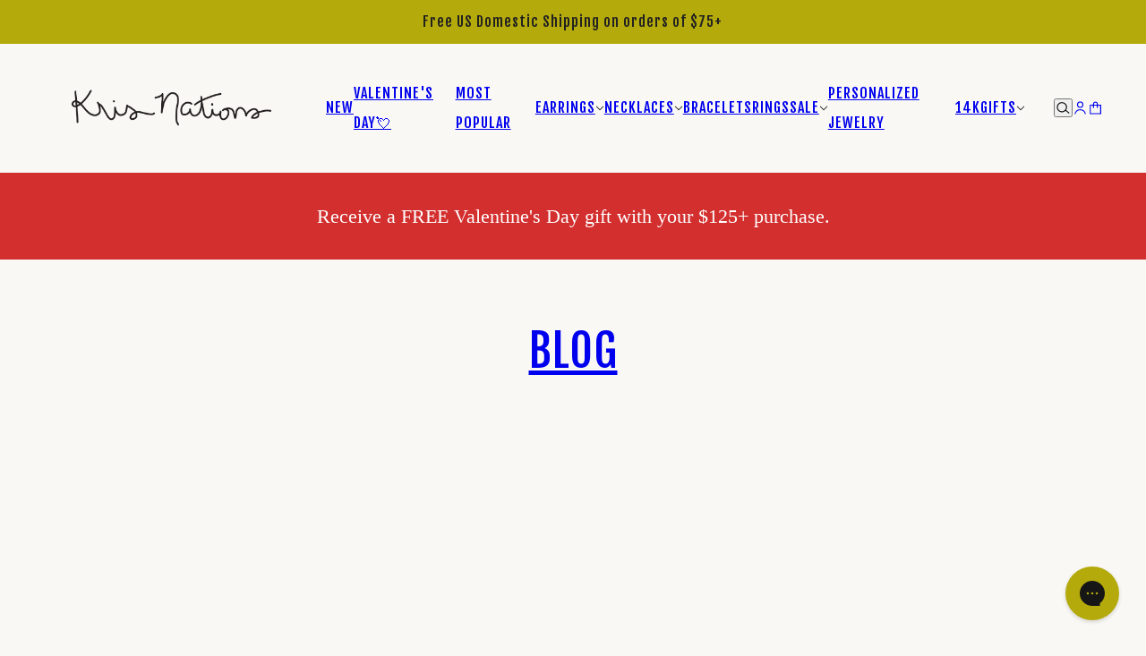

--- FILE ---
content_type: text/html; charset=utf-8
request_url: https://krisnations.com/en-nz/blogs/blog-1
body_size: 56116
content:
<!doctype html>
<html lang="en" dir="ltr">
  <head>
    <style>
      .effectiveAppsEGWATCImage {
      width: auto; }

      
    </style>
    <!-- Emerge theme - Version 8.0.0 by Troop Themes - https://troopthemes.com/ -->

    <meta charset="UTF-8">
    <meta http-equiv="X-UA-Compatible" content="IE=edge">
    <meta name="viewport" content="width=device-width, initial-scale=1.0, maximum-scale=5.0"><title>
      Blog
 &ndash; kris nations</title><link rel="canonical" href="https://krisnations.com/en-nz/blogs/blog-1"><link rel="shortcut icon" href="//krisnations.com/cdn/shop/files/KN-Favicon.jpg?v=1614311236&width=32" type="image/png">
      <link rel="apple-touch-icon" href="//krisnations.com/cdn/shop/files/KN-Favicon.jpg?v=1614311236&width=180"><link rel="preconnect" href="https://cdn.shopify.com" crossorigin>
<link rel="preconnect" href="https://fonts.shopifycdn.com" crossorigin>

<script async crossorigin fetchpriority="high" src="/cdn/shopifycloud/importmap-polyfill/es-modules-shim.2.4.0.js"></script>
<script type="importmap">
  {
    "imports": {
      "@troop-themes/main": "//krisnations.com/cdn/shop/t/99/assets/theme.js?v=45165285962996542581767826567"
    }
  }
</script><link
    rel="preload"
    href="//krisnations.com/cdn/fonts/fjalla_one/fjallaone_n4.262edaf1abaf5ed669f7ecd26fc3e24707a0ad85.woff2"
    as="font"
    type="font/woff2"
    crossorigin
  ><link
    rel="preload"
    href="//krisnations.com/cdn/fonts/fjalla_one/fjallaone_n4.262edaf1abaf5ed669f7ecd26fc3e24707a0ad85.woff2"
    as="font"
    type="font/woff2"
    crossorigin
  ><meta property="og:type" content="website" />
  <meta property="og:title" content="Blog" /><meta property="og:image" content="http://krisnations.com/cdn/shop/files/GoogleIMage.jpg?v=1759164346">
    <meta property="og:image:secure_url" content="https://krisnations.com/cdn/shop/files/GoogleIMage.jpg?v=1759164346">
    <meta property="og:image:width" content="1200">
    <meta property="og:image:height" content="628"><meta property="og:url" content="https://krisnations.com/en-nz/blogs/blog-1" />
<meta property="og:site_name" content="kris nations" />
<meta property="og:description" content="Update your jewelry collection with unique pieces from Kris Nations. Our selection of earrings, rings, necklaces, &amp; bracelets are made to compliment your style!" /><meta name="twitter:card" content="summary" />
<meta name="twitter:description" content="Update your jewelry collection with unique pieces from Kris Nations. Our selection of earrings, rings, necklaces, &amp; bracelets are made to compliment your style!" /><meta name="twitter:title" content="Blog" /><meta
      property="twitter:image"
      content="https://krisnations.com/cdn/shop/files/GoogleIMage.jpg?v=1759164346&width=480"
    /><style>@font-face {
  font-family: "Fjalla One";
  font-weight: 400;
  font-style: normal;
  font-display: swap;
  src: url("//krisnations.com/cdn/fonts/fjalla_one/fjallaone_n4.262edaf1abaf5ed669f7ecd26fc3e24707a0ad85.woff2") format("woff2"),
       url("//krisnations.com/cdn/fonts/fjalla_one/fjallaone_n4.f67f40342efd2b34cae019d50b4b5c4da6fc5da7.woff") format("woff");
}
@font-face {
  font-family: "Fjalla One";
  font-weight: 400;
  font-style: normal;
  font-display: swap;
  src: url("//krisnations.com/cdn/fonts/fjalla_one/fjallaone_n4.262edaf1abaf5ed669f7ecd26fc3e24707a0ad85.woff2") format("woff2"),
       url("//krisnations.com/cdn/fonts/fjalla_one/fjallaone_n4.f67f40342efd2b34cae019d50b4b5c4da6fc5da7.woff") format("woff");
}
:root {--font--heading--uppercase: uppercase;--font--nav--uppercase: uppercase;--font--sub-nav--uppercase: uppercase;--font--button--uppercase: uppercase;--font--overline--uppercase: uppercase;--font--banner--size: 60px;
    --font--banner--mobile-size: 50px;

    --font--featured--size: 60px;
    --font--featured--mobile-size: 50px;

    --font--section--size: 50px;
    --font--section--mobile-size: 20px;

    --font--block--size: 25px;
    --font--block--mobile-size: 20px;

    --font--paragraph--size: 22px;--font--paragraph--mobile-size: 16px;--font--featured-paragraph--size: 22px;--font--featured-paragraph--mobile-size: 18px;--font--nav--size: 16px;--font--nav--mobile-size: 14px;--font--sub-nav--size: 16px;--font--sub-nav--mobile-size: 14px;--font--overline--size: 14px;
    --font--button--size: 14px;
    --font--button--spacing: 0px;

    --font--heading--family: "Fjalla One", sans-serif;
    --font--heading--weight: 400;
    --font--heading--style: normal;
    --font--heading--spacing: 1px;

    --font--nav--family: "Fjalla One", sans-serif;
    --font--nav--weight: 400;
    --font--nav--style: normal;

    --font--paragraph--family: Garamond, Baskerville, Caslon, serif;
    --font--paragraph--weight: 400;
    --font--paragraph--style: normal;
    --font--paragraph--spacing: 0px;

    --font--line-height: 1.2;
  }
</style><style>
  :root {
    --color--accent-1: #b4aa0b;
    --color--accent-1-translucent: rgba(180, 170, 11, 0.85);
    --color--accent-2: #4b044d;
    --color--accent-2-translucent: rgba(75, 4, 77, 0.85);
    --color--body: #212121;
    --color--body--light: #515151;
    --color--gray: #e6e6e6;
    --color--success: #4caf50;
    --color--alert: #d32f2f;

    --bg-color--white: white;
    --bg-color--light: #f2f0c6;
    --bg-color--light-translucent: rgba(242, 240, 198, 0.85);
    --bg-color--dark: #d32f2f;
    --bg-color--dark-translucent: rgba(171, 36, 36, 0.85);
    --bg-color--accent-1: var(--color--accent-1);
    --bg-color--accent-2: var(--color--accent-2);
    --bg-color--body: #f9f8f4;
    --bg-color--body-translucent: rgba(249, 248, 244, 0.85);
    --bg-color--textbox: #fff;

    --border--dark: rgba(33, 33, 33, 0.1);
    --border--light: rgba(255, 255, 255, 0.1);
    --border--color: ;
    --border--width: 12px;
    --border--width-mobile: 8px;

    --box-shadow--center: 0px 0px 10px rgba(0, 0, 0, 0.08);
    --box-shadow--top: 0 -10px 10px -10px rgba(0, 0, 0, 0.2);
    --box-shadow--left: -2px 0 10px -2px rgba(0, 0, 0, 0.2);
    --box-shadow--right: 2px 0 10px -2px rgba(0, 0, 0, 0.2);
    --box-shadow--bottom: 0 10px 10px -10px rgba(0, 0, 0, 0.2);

    --content--image-opacity: 0.65;
    --content--shadow-opacity: 0.15;

    --button--color: #ffffff;
    --button--bg-color: #222222;
    --button--bg-color--hover: var(--button--bg-color);
    --button--bdr-color: #222222;
    --button--color-disabled: #b9b9b9;
    --button--radius: 2px;

    --input--radius: 5px;
    --image--radius: 0px;
    --image--radius-enabled: 0;

    --progress-bar: linear-gradient(
                      90deg,
                      rgba(34, 34, 34, 0.3) 0%,
                      rgb(34, 34, 34) 80%,
                      rgba(34, 34, 34, 0.8)
                    );

    /* shop pay */
    --payment-terms-background-color: #f9f8f4;

    /* dynamic checkout buttons */
    --shopify-accelerated-checkout-button-block-size: 45px;
    --shopify-accelerated-checkout-button-border-radius: var(--button--radius);
    --shopify-accelerated-checkout-button-box-shadow: 0 0 10px rgba(0, 0, 0, 0.3);

    /* js helpers */
    --announcement--height: 0px;
    --header--height: 0px;
    --split-announcement--height: 0px;

    --sticky-offset: calc(var(--announcement--sticky, 0) * var(--announcement--height, 0px) + var(--header--sticky, 0) * var(--header--height, 0px));
  }
</style><style></style><link href="//krisnations.com/cdn/shop/t/99/assets/theme.css?v=70640451085101078521767826567" rel="stylesheet" type="text/css" media="all" />
    <script>window.performance && window.performance.mark && window.performance.mark('shopify.content_for_header.start');</script><meta name="google-site-verification" content="fzB_5Zs4dBiYWZW3d7hKOQQvZboGK3jzGUrlb90UN7s">
<meta name="google-site-verification" content="fzB_5Zs4dBiYWZW3d7hKOQQvZboGK3jzGUrlb90UN7s">
<meta id="shopify-digital-wallet" name="shopify-digital-wallet" content="/2085396/digital_wallets/dialog">
<meta name="shopify-checkout-api-token" content="f0807356ee599a86782f31731998b1f2">
<meta id="in-context-paypal-metadata" data-shop-id="2085396" data-venmo-supported="false" data-environment="production" data-locale="en_US" data-paypal-v4="true" data-currency="NZD">
<link rel="alternate" type="application/atom+xml" title="Feed" href="/en-nz/blogs/blog-1.atom" />
<link rel="next" href="/en-nz/blogs/blog-1?page=2">
<link rel="alternate" hreflang="x-default" href="https://krisnations.com/blogs/blog-1">
<link rel="alternate" hreflang="en" href="https://krisnations.com/blogs/blog-1">
<link rel="alternate" hreflang="en-NZ" href="https://krisnations.com/en-nz/blogs/blog-1">
<script async="async" src="/checkouts/internal/preloads.js?locale=en-NZ"></script>
<link rel="preconnect" href="https://shop.app" crossorigin="anonymous">
<script async="async" src="https://shop.app/checkouts/internal/preloads.js?locale=en-NZ&shop_id=2085396" crossorigin="anonymous"></script>
<script id="apple-pay-shop-capabilities" type="application/json">{"shopId":2085396,"countryCode":"US","currencyCode":"NZD","merchantCapabilities":["supports3DS"],"merchantId":"gid:\/\/shopify\/Shop\/2085396","merchantName":"kris nations","requiredBillingContactFields":["postalAddress","email"],"requiredShippingContactFields":["postalAddress","email"],"shippingType":"shipping","supportedNetworks":["visa","masterCard","amex","discover","elo","jcb"],"total":{"type":"pending","label":"kris nations","amount":"1.00"},"shopifyPaymentsEnabled":true,"supportsSubscriptions":true}</script>
<script id="shopify-features" type="application/json">{"accessToken":"f0807356ee599a86782f31731998b1f2","betas":["rich-media-storefront-analytics"],"domain":"krisnations.com","predictiveSearch":true,"shopId":2085396,"locale":"en"}</script>
<script>var Shopify = Shopify || {};
Shopify.shop = "kris-nations.myshopify.com";
Shopify.locale = "en";
Shopify.currency = {"active":"NZD","rate":"1.6992115"};
Shopify.country = "NZ";
Shopify.theme = {"name":"Wishlist setup. Copy Emerge","id":151516086443,"schema_name":"Emerge","schema_version":"8.0.0","theme_store_id":833,"role":"main"};
Shopify.theme.handle = "null";
Shopify.theme.style = {"id":null,"handle":null};
Shopify.cdnHost = "krisnations.com/cdn";
Shopify.routes = Shopify.routes || {};
Shopify.routes.root = "/en-nz/";</script>
<script type="module">!function(o){(o.Shopify=o.Shopify||{}).modules=!0}(window);</script>
<script>!function(o){function n(){var o=[];function n(){o.push(Array.prototype.slice.apply(arguments))}return n.q=o,n}var t=o.Shopify=o.Shopify||{};t.loadFeatures=n(),t.autoloadFeatures=n()}(window);</script>
<script>
  window.ShopifyPay = window.ShopifyPay || {};
  window.ShopifyPay.apiHost = "shop.app\/pay";
  window.ShopifyPay.redirectState = null;
</script>
<script id="shop-js-analytics" type="application/json">{"pageType":"blog"}</script>
<script defer="defer" async type="module" src="//krisnations.com/cdn/shopifycloud/shop-js/modules/v2/client.init-shop-cart-sync_BT-GjEfc.en.esm.js"></script>
<script defer="defer" async type="module" src="//krisnations.com/cdn/shopifycloud/shop-js/modules/v2/chunk.common_D58fp_Oc.esm.js"></script>
<script defer="defer" async type="module" src="//krisnations.com/cdn/shopifycloud/shop-js/modules/v2/chunk.modal_xMitdFEc.esm.js"></script>
<script type="module">
  await import("//krisnations.com/cdn/shopifycloud/shop-js/modules/v2/client.init-shop-cart-sync_BT-GjEfc.en.esm.js");
await import("//krisnations.com/cdn/shopifycloud/shop-js/modules/v2/chunk.common_D58fp_Oc.esm.js");
await import("//krisnations.com/cdn/shopifycloud/shop-js/modules/v2/chunk.modal_xMitdFEc.esm.js");

  window.Shopify.SignInWithShop?.initShopCartSync?.({"fedCMEnabled":true,"windoidEnabled":true});

</script>
<script>
  window.Shopify = window.Shopify || {};
  if (!window.Shopify.featureAssets) window.Shopify.featureAssets = {};
  window.Shopify.featureAssets['shop-js'] = {"shop-cart-sync":["modules/v2/client.shop-cart-sync_DZOKe7Ll.en.esm.js","modules/v2/chunk.common_D58fp_Oc.esm.js","modules/v2/chunk.modal_xMitdFEc.esm.js"],"init-fed-cm":["modules/v2/client.init-fed-cm_B6oLuCjv.en.esm.js","modules/v2/chunk.common_D58fp_Oc.esm.js","modules/v2/chunk.modal_xMitdFEc.esm.js"],"shop-cash-offers":["modules/v2/client.shop-cash-offers_D2sdYoxE.en.esm.js","modules/v2/chunk.common_D58fp_Oc.esm.js","modules/v2/chunk.modal_xMitdFEc.esm.js"],"shop-login-button":["modules/v2/client.shop-login-button_QeVjl5Y3.en.esm.js","modules/v2/chunk.common_D58fp_Oc.esm.js","modules/v2/chunk.modal_xMitdFEc.esm.js"],"pay-button":["modules/v2/client.pay-button_DXTOsIq6.en.esm.js","modules/v2/chunk.common_D58fp_Oc.esm.js","modules/v2/chunk.modal_xMitdFEc.esm.js"],"shop-button":["modules/v2/client.shop-button_DQZHx9pm.en.esm.js","modules/v2/chunk.common_D58fp_Oc.esm.js","modules/v2/chunk.modal_xMitdFEc.esm.js"],"avatar":["modules/v2/client.avatar_BTnouDA3.en.esm.js"],"init-windoid":["modules/v2/client.init-windoid_CR1B-cfM.en.esm.js","modules/v2/chunk.common_D58fp_Oc.esm.js","modules/v2/chunk.modal_xMitdFEc.esm.js"],"init-shop-for-new-customer-accounts":["modules/v2/client.init-shop-for-new-customer-accounts_C_vY_xzh.en.esm.js","modules/v2/client.shop-login-button_QeVjl5Y3.en.esm.js","modules/v2/chunk.common_D58fp_Oc.esm.js","modules/v2/chunk.modal_xMitdFEc.esm.js"],"init-shop-email-lookup-coordinator":["modules/v2/client.init-shop-email-lookup-coordinator_BI7n9ZSv.en.esm.js","modules/v2/chunk.common_D58fp_Oc.esm.js","modules/v2/chunk.modal_xMitdFEc.esm.js"],"init-shop-cart-sync":["modules/v2/client.init-shop-cart-sync_BT-GjEfc.en.esm.js","modules/v2/chunk.common_D58fp_Oc.esm.js","modules/v2/chunk.modal_xMitdFEc.esm.js"],"shop-toast-manager":["modules/v2/client.shop-toast-manager_DiYdP3xc.en.esm.js","modules/v2/chunk.common_D58fp_Oc.esm.js","modules/v2/chunk.modal_xMitdFEc.esm.js"],"init-customer-accounts":["modules/v2/client.init-customer-accounts_D9ZNqS-Q.en.esm.js","modules/v2/client.shop-login-button_QeVjl5Y3.en.esm.js","modules/v2/chunk.common_D58fp_Oc.esm.js","modules/v2/chunk.modal_xMitdFEc.esm.js"],"init-customer-accounts-sign-up":["modules/v2/client.init-customer-accounts-sign-up_iGw4briv.en.esm.js","modules/v2/client.shop-login-button_QeVjl5Y3.en.esm.js","modules/v2/chunk.common_D58fp_Oc.esm.js","modules/v2/chunk.modal_xMitdFEc.esm.js"],"shop-follow-button":["modules/v2/client.shop-follow-button_CqMgW2wH.en.esm.js","modules/v2/chunk.common_D58fp_Oc.esm.js","modules/v2/chunk.modal_xMitdFEc.esm.js"],"checkout-modal":["modules/v2/client.checkout-modal_xHeaAweL.en.esm.js","modules/v2/chunk.common_D58fp_Oc.esm.js","modules/v2/chunk.modal_xMitdFEc.esm.js"],"shop-login":["modules/v2/client.shop-login_D91U-Q7h.en.esm.js","modules/v2/chunk.common_D58fp_Oc.esm.js","modules/v2/chunk.modal_xMitdFEc.esm.js"],"lead-capture":["modules/v2/client.lead-capture_BJmE1dJe.en.esm.js","modules/v2/chunk.common_D58fp_Oc.esm.js","modules/v2/chunk.modal_xMitdFEc.esm.js"],"payment-terms":["modules/v2/client.payment-terms_Ci9AEqFq.en.esm.js","modules/v2/chunk.common_D58fp_Oc.esm.js","modules/v2/chunk.modal_xMitdFEc.esm.js"]};
</script>
<script>(function() {
  var isLoaded = false;
  function asyncLoad() {
    if (isLoaded) return;
    isLoaded = true;
    var urls = ["https:\/\/str.rise-ai.com\/?shop=kris-nations.myshopify.com","https:\/\/strn.rise-ai.com\/?shop=kris-nations.myshopify.com","https:\/\/nulls.solutions\/shopify\/gift-wrap\/app\/js\/nulls-gift-wrap.js?shop=kris-nations.myshopify.com"];
    for (var i = 0; i < urls.length; i++) {
      var s = document.createElement('script');
      s.type = 'text/javascript';
      s.async = true;
      s.src = urls[i];
      var x = document.getElementsByTagName('script')[0];
      x.parentNode.insertBefore(s, x);
    }
  };
  if(window.attachEvent) {
    window.attachEvent('onload', asyncLoad);
  } else {
    window.addEventListener('load', asyncLoad, false);
  }
})();</script>
<script id="__st">var __st={"a":2085396,"offset":-28800,"reqid":"d11c98a4-ca71-4417-b6a5-db81c61289eb-1769465670","pageurl":"krisnations.com\/en-nz\/blogs\/blog-1","s":"blogs-2485348","u":"91281031be67","p":"blog","rtyp":"blog","rid":2485348};</script>
<script>window.ShopifyPaypalV4VisibilityTracking = true;</script>
<script id="captcha-bootstrap">!function(){'use strict';const t='contact',e='account',n='new_comment',o=[[t,t],['blogs',n],['comments',n],[t,'customer']],c=[[e,'customer_login'],[e,'guest_login'],[e,'recover_customer_password'],[e,'create_customer']],r=t=>t.map((([t,e])=>`form[action*='/${t}']:not([data-nocaptcha='true']) input[name='form_type'][value='${e}']`)).join(','),a=t=>()=>t?[...document.querySelectorAll(t)].map((t=>t.form)):[];function s(){const t=[...o],e=r(t);return a(e)}const i='password',u='form_key',d=['recaptcha-v3-token','g-recaptcha-response','h-captcha-response',i],f=()=>{try{return window.sessionStorage}catch{return}},m='__shopify_v',_=t=>t.elements[u];function p(t,e,n=!1){try{const o=window.sessionStorage,c=JSON.parse(o.getItem(e)),{data:r}=function(t){const{data:e,action:n}=t;return t[m]||n?{data:e,action:n}:{data:t,action:n}}(c);for(const[e,n]of Object.entries(r))t.elements[e]&&(t.elements[e].value=n);n&&o.removeItem(e)}catch(o){console.error('form repopulation failed',{error:o})}}const l='form_type',E='cptcha';function T(t){t.dataset[E]=!0}const w=window,h=w.document,L='Shopify',v='ce_forms',y='captcha';let A=!1;((t,e)=>{const n=(g='f06e6c50-85a8-45c8-87d0-21a2b65856fe',I='https://cdn.shopify.com/shopifycloud/storefront-forms-hcaptcha/ce_storefront_forms_captcha_hcaptcha.v1.5.2.iife.js',D={infoText:'Protected by hCaptcha',privacyText:'Privacy',termsText:'Terms'},(t,e,n)=>{const o=w[L][v],c=o.bindForm;if(c)return c(t,g,e,D).then(n);var r;o.q.push([[t,g,e,D],n]),r=I,A||(h.body.append(Object.assign(h.createElement('script'),{id:'captcha-provider',async:!0,src:r})),A=!0)});var g,I,D;w[L]=w[L]||{},w[L][v]=w[L][v]||{},w[L][v].q=[],w[L][y]=w[L][y]||{},w[L][y].protect=function(t,e){n(t,void 0,e),T(t)},Object.freeze(w[L][y]),function(t,e,n,w,h,L){const[v,y,A,g]=function(t,e,n){const i=e?o:[],u=t?c:[],d=[...i,...u],f=r(d),m=r(i),_=r(d.filter((([t,e])=>n.includes(e))));return[a(f),a(m),a(_),s()]}(w,h,L),I=t=>{const e=t.target;return e instanceof HTMLFormElement?e:e&&e.form},D=t=>v().includes(t);t.addEventListener('submit',(t=>{const e=I(t);if(!e)return;const n=D(e)&&!e.dataset.hcaptchaBound&&!e.dataset.recaptchaBound,o=_(e),c=g().includes(e)&&(!o||!o.value);(n||c)&&t.preventDefault(),c&&!n&&(function(t){try{if(!f())return;!function(t){const e=f();if(!e)return;const n=_(t);if(!n)return;const o=n.value;o&&e.removeItem(o)}(t);const e=Array.from(Array(32),(()=>Math.random().toString(36)[2])).join('');!function(t,e){_(t)||t.append(Object.assign(document.createElement('input'),{type:'hidden',name:u})),t.elements[u].value=e}(t,e),function(t,e){const n=f();if(!n)return;const o=[...t.querySelectorAll(`input[type='${i}']`)].map((({name:t})=>t)),c=[...d,...o],r={};for(const[a,s]of new FormData(t).entries())c.includes(a)||(r[a]=s);n.setItem(e,JSON.stringify({[m]:1,action:t.action,data:r}))}(t,e)}catch(e){console.error('failed to persist form',e)}}(e),e.submit())}));const S=(t,e)=>{t&&!t.dataset[E]&&(n(t,e.some((e=>e===t))),T(t))};for(const o of['focusin','change'])t.addEventListener(o,(t=>{const e=I(t);D(e)&&S(e,y())}));const B=e.get('form_key'),M=e.get(l),P=B&&M;t.addEventListener('DOMContentLoaded',(()=>{const t=y();if(P)for(const e of t)e.elements[l].value===M&&p(e,B);[...new Set([...A(),...v().filter((t=>'true'===t.dataset.shopifyCaptcha))])].forEach((e=>S(e,t)))}))}(h,new URLSearchParams(w.location.search),n,t,e,['guest_login'])})(!0,!0)}();</script>
<script integrity="sha256-4kQ18oKyAcykRKYeNunJcIwy7WH5gtpwJnB7kiuLZ1E=" data-source-attribution="shopify.loadfeatures" defer="defer" src="//krisnations.com/cdn/shopifycloud/storefront/assets/storefront/load_feature-a0a9edcb.js" crossorigin="anonymous"></script>
<script crossorigin="anonymous" defer="defer" src="//krisnations.com/cdn/shopifycloud/storefront/assets/shopify_pay/storefront-65b4c6d7.js?v=20250812"></script>
<script data-source-attribution="shopify.dynamic_checkout.dynamic.init">var Shopify=Shopify||{};Shopify.PaymentButton=Shopify.PaymentButton||{isStorefrontPortableWallets:!0,init:function(){window.Shopify.PaymentButton.init=function(){};var t=document.createElement("script");t.src="https://krisnations.com/cdn/shopifycloud/portable-wallets/latest/portable-wallets.en.js",t.type="module",document.head.appendChild(t)}};
</script>
<script data-source-attribution="shopify.dynamic_checkout.buyer_consent">
  function portableWalletsHideBuyerConsent(e){var t=document.getElementById("shopify-buyer-consent"),n=document.getElementById("shopify-subscription-policy-button");t&&n&&(t.classList.add("hidden"),t.setAttribute("aria-hidden","true"),n.removeEventListener("click",e))}function portableWalletsShowBuyerConsent(e){var t=document.getElementById("shopify-buyer-consent"),n=document.getElementById("shopify-subscription-policy-button");t&&n&&(t.classList.remove("hidden"),t.removeAttribute("aria-hidden"),n.addEventListener("click",e))}window.Shopify?.PaymentButton&&(window.Shopify.PaymentButton.hideBuyerConsent=portableWalletsHideBuyerConsent,window.Shopify.PaymentButton.showBuyerConsent=portableWalletsShowBuyerConsent);
</script>
<script data-source-attribution="shopify.dynamic_checkout.cart.bootstrap">document.addEventListener("DOMContentLoaded",(function(){function t(){return document.querySelector("shopify-accelerated-checkout-cart, shopify-accelerated-checkout")}if(t())Shopify.PaymentButton.init();else{new MutationObserver((function(e,n){t()&&(Shopify.PaymentButton.init(),n.disconnect())})).observe(document.body,{childList:!0,subtree:!0})}}));
</script>
<link id="shopify-accelerated-checkout-styles" rel="stylesheet" media="screen" href="https://krisnations.com/cdn/shopifycloud/portable-wallets/latest/accelerated-checkout-backwards-compat.css" crossorigin="anonymous">
<style id="shopify-accelerated-checkout-cart">
        #shopify-buyer-consent {
  margin-top: 1em;
  display: inline-block;
  width: 100%;
}

#shopify-buyer-consent.hidden {
  display: none;
}

#shopify-subscription-policy-button {
  background: none;
  border: none;
  padding: 0;
  text-decoration: underline;
  font-size: inherit;
  cursor: pointer;
}

#shopify-subscription-policy-button::before {
  box-shadow: none;
}

      </style>

<script>window.performance && window.performance.mark && window.performance.mark('shopify.content_for_header.end');</script>
<script>
  if (Shopify) {
    Shopify.routes = {
      ...Shopify.routes,
      all_products_collection: '/en-nz/collections/all',
      cart: '/en-nz/cart',
      cart_add: '/en-nz/cart/add',
      cart_change: '/en-nz/cart/change',
      cart_update: '/en-nz/cart/update',
      libraries: {
        swipe_listener: "//krisnations.com/cdn/shop/t/99/assets/swipe-listener.min.js?v=123039615894270182531767826567",
        masonry: "//krisnations.com/cdn/shop/t/99/assets/masonry.min.js?v=153413113355937702121767826567",
        plyr: "/cdn/shopifycloud/plyr/v2.0/shopify-plyr.en.js",
        vimeo: "https://player.vimeo.com/api/player.js"
      },
      product_recommendations: '/en-nz/recommendations/products',
      predictive_search: '/en-nz/search/suggest',
      search: '/en-nz/search',
      root: '/en-nz',
      youtube: 'https://youtube.com/iframe_api'
    }
  }
</script><script type="module" src="//krisnations.com/cdn/shop/t/99/assets/theme.js?v=45165285962996542581767826567"></script><!-- BEGIN app block: shopify://apps/klaviyo-email-marketing-sms/blocks/klaviyo-onsite-embed/2632fe16-c075-4321-a88b-50b567f42507 -->












  <script async src="https://static.klaviyo.com/onsite/js/YhUCbw/klaviyo.js?company_id=YhUCbw"></script>
  <script>!function(){if(!window.klaviyo){window._klOnsite=window._klOnsite||[];try{window.klaviyo=new Proxy({},{get:function(n,i){return"push"===i?function(){var n;(n=window._klOnsite).push.apply(n,arguments)}:function(){for(var n=arguments.length,o=new Array(n),w=0;w<n;w++)o[w]=arguments[w];var t="function"==typeof o[o.length-1]?o.pop():void 0,e=new Promise((function(n){window._klOnsite.push([i].concat(o,[function(i){t&&t(i),n(i)}]))}));return e}}})}catch(n){window.klaviyo=window.klaviyo||[],window.klaviyo.push=function(){var n;(n=window._klOnsite).push.apply(n,arguments)}}}}();</script>

  




  <script>
    window.klaviyoReviewsProductDesignMode = false
  </script>







<!-- END app block --><!-- BEGIN app block: shopify://apps/gorgias-live-chat-helpdesk/blocks/gorgias/a66db725-7b96-4e3f-916e-6c8e6f87aaaa -->
<script defer data-gorgias-loader-chat src="https://config.gorgias.chat/bundle-loader/shopify/kris-nations.myshopify.com"></script>


<script defer data-gorgias-loader-convert  src="https://content.9gtb.com/loader.js"></script>


<script defer data-gorgias-loader-mailto-replace  src="https://config.gorgias.help/api/contact-forms/replace-mailto-script.js?shopName=kris-nations"></script>


<!-- END app block --><!-- BEGIN app block: shopify://apps/zepto-product-personalizer/blocks/product_personalizer_main/7411210d-7b32-4c09-9455-e129e3be4729 -->
<!-- BEGIN app snippet: zepto_common --><script>
var pplr_cart = {"note":null,"attributes":{},"original_total_price":0,"total_price":0,"total_discount":0,"total_weight":0.0,"item_count":0,"items":[],"requires_shipping":false,"currency":"NZD","items_subtotal_price":0,"cart_level_discount_applications":[],"checkout_charge_amount":0};
var pplr_shop_currency = "USD";
var pplr_enabled_currencies_size = 4;
var pplr_money_formate = "${{amount}}";
var pplr_manual_theme_selector=["CartCount span:first","tr:has([name*=updates]), .upcart-product-item","tr img:first",".line-item__title, .upcart-item-properties",".cart__item--price .cart__price",".grid__item.one-half.text-right, .upcart-item-price",".pplr_item_remove",".ajaxcart__qty, .cart__price",".header__cart-price-bubble span[data-cart-price-bubble],  span.styles_Footer__cartSubtotalValue__.styles_Footer__alignRight__.UpcartDesignSettings__subtotalTextColor","form[action*=cart] [name=checkout]","Click To View Image","1","Discount Code {{ code }} is invalid","Discount code","Apply","#pplr_D_class","Subtotal","Shipping","EST. Total","100"];
</script>
<script defer src="//cdn-zeptoapps.com/product-personalizer/pplr_common.js?v=26" ></script><!-- END app snippet -->

<!-- END app block --><script src="https://cdn.shopify.com/extensions/019bec07-88cf-781e-9102-f5f8ea30a972/wishlist-shopify-app-638/assets/wishlistcollections.js" type="text/javascript" defer="defer"></script>
<link href="https://cdn.shopify.com/extensions/019bec07-88cf-781e-9102-f5f8ea30a972/wishlist-shopify-app-638/assets/wishlistcollections.css" rel="stylesheet" type="text/css" media="all">
<link href="https://monorail-edge.shopifysvc.com" rel="dns-prefetch">
<script>(function(){if ("sendBeacon" in navigator && "performance" in window) {try {var session_token_from_headers = performance.getEntriesByType('navigation')[0].serverTiming.find(x => x.name == '_s').description;} catch {var session_token_from_headers = undefined;}var session_cookie_matches = document.cookie.match(/_shopify_s=([^;]*)/);var session_token_from_cookie = session_cookie_matches && session_cookie_matches.length === 2 ? session_cookie_matches[1] : "";var session_token = session_token_from_headers || session_token_from_cookie || "";function handle_abandonment_event(e) {var entries = performance.getEntries().filter(function(entry) {return /monorail-edge.shopifysvc.com/.test(entry.name);});if (!window.abandonment_tracked && entries.length === 0) {window.abandonment_tracked = true;var currentMs = Date.now();var navigation_start = performance.timing.navigationStart;var payload = {shop_id: 2085396,url: window.location.href,navigation_start,duration: currentMs - navigation_start,session_token,page_type: "blog"};window.navigator.sendBeacon("https://monorail-edge.shopifysvc.com/v1/produce", JSON.stringify({schema_id: "online_store_buyer_site_abandonment/1.1",payload: payload,metadata: {event_created_at_ms: currentMs,event_sent_at_ms: currentMs}}));}}window.addEventListener('pagehide', handle_abandonment_event);}}());</script>
<script id="web-pixels-manager-setup">(function e(e,d,r,n,o){if(void 0===o&&(o={}),!Boolean(null===(a=null===(i=window.Shopify)||void 0===i?void 0:i.analytics)||void 0===a?void 0:a.replayQueue)){var i,a;window.Shopify=window.Shopify||{};var t=window.Shopify;t.analytics=t.analytics||{};var s=t.analytics;s.replayQueue=[],s.publish=function(e,d,r){return s.replayQueue.push([e,d,r]),!0};try{self.performance.mark("wpm:start")}catch(e){}var l=function(){var e={modern:/Edge?\/(1{2}[4-9]|1[2-9]\d|[2-9]\d{2}|\d{4,})\.\d+(\.\d+|)|Firefox\/(1{2}[4-9]|1[2-9]\d|[2-9]\d{2}|\d{4,})\.\d+(\.\d+|)|Chrom(ium|e)\/(9{2}|\d{3,})\.\d+(\.\d+|)|(Maci|X1{2}).+ Version\/(15\.\d+|(1[6-9]|[2-9]\d|\d{3,})\.\d+)([,.]\d+|)( \(\w+\)|)( Mobile\/\w+|) Safari\/|Chrome.+OPR\/(9{2}|\d{3,})\.\d+\.\d+|(CPU[ +]OS|iPhone[ +]OS|CPU[ +]iPhone|CPU IPhone OS|CPU iPad OS)[ +]+(15[._]\d+|(1[6-9]|[2-9]\d|\d{3,})[._]\d+)([._]\d+|)|Android:?[ /-](13[3-9]|1[4-9]\d|[2-9]\d{2}|\d{4,})(\.\d+|)(\.\d+|)|Android.+Firefox\/(13[5-9]|1[4-9]\d|[2-9]\d{2}|\d{4,})\.\d+(\.\d+|)|Android.+Chrom(ium|e)\/(13[3-9]|1[4-9]\d|[2-9]\d{2}|\d{4,})\.\d+(\.\d+|)|SamsungBrowser\/([2-9]\d|\d{3,})\.\d+/,legacy:/Edge?\/(1[6-9]|[2-9]\d|\d{3,})\.\d+(\.\d+|)|Firefox\/(5[4-9]|[6-9]\d|\d{3,})\.\d+(\.\d+|)|Chrom(ium|e)\/(5[1-9]|[6-9]\d|\d{3,})\.\d+(\.\d+|)([\d.]+$|.*Safari\/(?![\d.]+ Edge\/[\d.]+$))|(Maci|X1{2}).+ Version\/(10\.\d+|(1[1-9]|[2-9]\d|\d{3,})\.\d+)([,.]\d+|)( \(\w+\)|)( Mobile\/\w+|) Safari\/|Chrome.+OPR\/(3[89]|[4-9]\d|\d{3,})\.\d+\.\d+|(CPU[ +]OS|iPhone[ +]OS|CPU[ +]iPhone|CPU IPhone OS|CPU iPad OS)[ +]+(10[._]\d+|(1[1-9]|[2-9]\d|\d{3,})[._]\d+)([._]\d+|)|Android:?[ /-](13[3-9]|1[4-9]\d|[2-9]\d{2}|\d{4,})(\.\d+|)(\.\d+|)|Mobile Safari.+OPR\/([89]\d|\d{3,})\.\d+\.\d+|Android.+Firefox\/(13[5-9]|1[4-9]\d|[2-9]\d{2}|\d{4,})\.\d+(\.\d+|)|Android.+Chrom(ium|e)\/(13[3-9]|1[4-9]\d|[2-9]\d{2}|\d{4,})\.\d+(\.\d+|)|Android.+(UC? ?Browser|UCWEB|U3)[ /]?(15\.([5-9]|\d{2,})|(1[6-9]|[2-9]\d|\d{3,})\.\d+)\.\d+|SamsungBrowser\/(5\.\d+|([6-9]|\d{2,})\.\d+)|Android.+MQ{2}Browser\/(14(\.(9|\d{2,})|)|(1[5-9]|[2-9]\d|\d{3,})(\.\d+|))(\.\d+|)|K[Aa][Ii]OS\/(3\.\d+|([4-9]|\d{2,})\.\d+)(\.\d+|)/},d=e.modern,r=e.legacy,n=navigator.userAgent;return n.match(d)?"modern":n.match(r)?"legacy":"unknown"}(),u="modern"===l?"modern":"legacy",c=(null!=n?n:{modern:"",legacy:""})[u],f=function(e){return[e.baseUrl,"/wpm","/b",e.hashVersion,"modern"===e.buildTarget?"m":"l",".js"].join("")}({baseUrl:d,hashVersion:r,buildTarget:u}),m=function(e){var d=e.version,r=e.bundleTarget,n=e.surface,o=e.pageUrl,i=e.monorailEndpoint;return{emit:function(e){var a=e.status,t=e.errorMsg,s=(new Date).getTime(),l=JSON.stringify({metadata:{event_sent_at_ms:s},events:[{schema_id:"web_pixels_manager_load/3.1",payload:{version:d,bundle_target:r,page_url:o,status:a,surface:n,error_msg:t},metadata:{event_created_at_ms:s}}]});if(!i)return console&&console.warn&&console.warn("[Web Pixels Manager] No Monorail endpoint provided, skipping logging."),!1;try{return self.navigator.sendBeacon.bind(self.navigator)(i,l)}catch(e){}var u=new XMLHttpRequest;try{return u.open("POST",i,!0),u.setRequestHeader("Content-Type","text/plain"),u.send(l),!0}catch(e){return console&&console.warn&&console.warn("[Web Pixels Manager] Got an unhandled error while logging to Monorail."),!1}}}}({version:r,bundleTarget:l,surface:e.surface,pageUrl:self.location.href,monorailEndpoint:e.monorailEndpoint});try{o.browserTarget=l,function(e){var d=e.src,r=e.async,n=void 0===r||r,o=e.onload,i=e.onerror,a=e.sri,t=e.scriptDataAttributes,s=void 0===t?{}:t,l=document.createElement("script"),u=document.querySelector("head"),c=document.querySelector("body");if(l.async=n,l.src=d,a&&(l.integrity=a,l.crossOrigin="anonymous"),s)for(var f in s)if(Object.prototype.hasOwnProperty.call(s,f))try{l.dataset[f]=s[f]}catch(e){}if(o&&l.addEventListener("load",o),i&&l.addEventListener("error",i),u)u.appendChild(l);else{if(!c)throw new Error("Did not find a head or body element to append the script");c.appendChild(l)}}({src:f,async:!0,onload:function(){if(!function(){var e,d;return Boolean(null===(d=null===(e=window.Shopify)||void 0===e?void 0:e.analytics)||void 0===d?void 0:d.initialized)}()){var d=window.webPixelsManager.init(e)||void 0;if(d){var r=window.Shopify.analytics;r.replayQueue.forEach((function(e){var r=e[0],n=e[1],o=e[2];d.publishCustomEvent(r,n,o)})),r.replayQueue=[],r.publish=d.publishCustomEvent,r.visitor=d.visitor,r.initialized=!0}}},onerror:function(){return m.emit({status:"failed",errorMsg:"".concat(f," has failed to load")})},sri:function(e){var d=/^sha384-[A-Za-z0-9+/=]+$/;return"string"==typeof e&&d.test(e)}(c)?c:"",scriptDataAttributes:o}),m.emit({status:"loading"})}catch(e){m.emit({status:"failed",errorMsg:(null==e?void 0:e.message)||"Unknown error"})}}})({shopId: 2085396,storefrontBaseUrl: "https://krisnations.com",extensionsBaseUrl: "https://extensions.shopifycdn.com/cdn/shopifycloud/web-pixels-manager",monorailEndpoint: "https://monorail-edge.shopifysvc.com/unstable/produce_batch",surface: "storefront-renderer",enabledBetaFlags: ["2dca8a86"],webPixelsConfigList: [{"id":"1935802539","configuration":"{\"swymApiEndpoint\":\"https:\/\/swymstore-v3starter-01.swymrelay.com\",\"swymTier\":\"v3starter-01\"}","eventPayloadVersion":"v1","runtimeContext":"STRICT","scriptVersion":"5b6f6917e306bc7f24523662663331c0","type":"APP","apiClientId":1350849,"privacyPurposes":["ANALYTICS","MARKETING","PREFERENCES"],"dataSharingAdjustments":{"protectedCustomerApprovalScopes":["read_customer_email","read_customer_name","read_customer_personal_data","read_customer_phone"]}},{"id":"1492975787","configuration":"{\"accountID\":\"YhUCbw\",\"webPixelConfig\":\"eyJlbmFibGVBZGRlZFRvQ2FydEV2ZW50cyI6IHRydWV9\"}","eventPayloadVersion":"v1","runtimeContext":"STRICT","scriptVersion":"524f6c1ee37bacdca7657a665bdca589","type":"APP","apiClientId":123074,"privacyPurposes":["ANALYTICS","MARKETING"],"dataSharingAdjustments":{"protectedCustomerApprovalScopes":["read_customer_address","read_customer_email","read_customer_name","read_customer_personal_data","read_customer_phone"]}},{"id":"871301291","configuration":"{\"config\":\"{\\\"google_tag_ids\\\":[\\\"G-F5BN4SKE09\\\",\\\"AW-955754000\\\",\\\"GT-NGS7QSJ\\\"],\\\"target_country\\\":\\\"US\\\",\\\"gtag_events\\\":[{\\\"type\\\":\\\"begin_checkout\\\",\\\"action_label\\\":[\\\"G-F5BN4SKE09\\\",\\\"AW-955754000\\\/0WXKCI6mlNsBEJDM3scD\\\"]},{\\\"type\\\":\\\"search\\\",\\\"action_label\\\":[\\\"G-F5BN4SKE09\\\",\\\"AW-955754000\\\/hYILCJGmlNsBEJDM3scD\\\"]},{\\\"type\\\":\\\"view_item\\\",\\\"action_label\\\":[\\\"G-F5BN4SKE09\\\",\\\"AW-955754000\\\/4-r_CPmllNsBEJDM3scD\\\",\\\"MC-H53X4BREYW\\\"]},{\\\"type\\\":\\\"purchase\\\",\\\"action_label\\\":[\\\"G-F5BN4SKE09\\\",\\\"AW-955754000\\\/K0lMCPallNsBEJDM3scD\\\",\\\"MC-H53X4BREYW\\\"]},{\\\"type\\\":\\\"page_view\\\",\\\"action_label\\\":[\\\"G-F5BN4SKE09\\\",\\\"AW-955754000\\\/ynBqCPOllNsBEJDM3scD\\\",\\\"MC-H53X4BREYW\\\"]},{\\\"type\\\":\\\"add_payment_info\\\",\\\"action_label\\\":[\\\"G-F5BN4SKE09\\\",\\\"AW-955754000\\\/1bxGCJSmlNsBEJDM3scD\\\"]},{\\\"type\\\":\\\"add_to_cart\\\",\\\"action_label\\\":[\\\"G-F5BN4SKE09\\\",\\\"AW-955754000\\\/g8WKCPyllNsBEJDM3scD\\\"]}],\\\"enable_monitoring_mode\\\":false}\"}","eventPayloadVersion":"v1","runtimeContext":"OPEN","scriptVersion":"b2a88bafab3e21179ed38636efcd8a93","type":"APP","apiClientId":1780363,"privacyPurposes":[],"dataSharingAdjustments":{"protectedCustomerApprovalScopes":["read_customer_address","read_customer_email","read_customer_name","read_customer_personal_data","read_customer_phone"]}},{"id":"462651563","configuration":"{\"pixelCode\":\"C8P2IT8L60FOOCU8L7D0\"}","eventPayloadVersion":"v1","runtimeContext":"STRICT","scriptVersion":"22e92c2ad45662f435e4801458fb78cc","type":"APP","apiClientId":4383523,"privacyPurposes":["ANALYTICS","MARKETING","SALE_OF_DATA"],"dataSharingAdjustments":{"protectedCustomerApprovalScopes":["read_customer_address","read_customer_email","read_customer_name","read_customer_personal_data","read_customer_phone"]}},{"id":"149881003","configuration":"{\"pixel_id\":\"480619732737357\",\"pixel_type\":\"facebook_pixel\"}","eventPayloadVersion":"v1","runtimeContext":"OPEN","scriptVersion":"ca16bc87fe92b6042fbaa3acc2fbdaa6","type":"APP","apiClientId":2329312,"privacyPurposes":["ANALYTICS","MARKETING","SALE_OF_DATA"],"dataSharingAdjustments":{"protectedCustomerApprovalScopes":["read_customer_address","read_customer_email","read_customer_name","read_customer_personal_data","read_customer_phone"]}},{"id":"117178539","eventPayloadVersion":"1","runtimeContext":"LAX","scriptVersion":"4","type":"CUSTOM","privacyPurposes":["ANALYTICS","MARKETING","SALE_OF_DATA"],"name":"Google Ads Conversion"},{"id":"shopify-app-pixel","configuration":"{}","eventPayloadVersion":"v1","runtimeContext":"STRICT","scriptVersion":"0450","apiClientId":"shopify-pixel","type":"APP","privacyPurposes":["ANALYTICS","MARKETING"]},{"id":"shopify-custom-pixel","eventPayloadVersion":"v1","runtimeContext":"LAX","scriptVersion":"0450","apiClientId":"shopify-pixel","type":"CUSTOM","privacyPurposes":["ANALYTICS","MARKETING"]}],isMerchantRequest: false,initData: {"shop":{"name":"kris nations","paymentSettings":{"currencyCode":"USD"},"myshopifyDomain":"kris-nations.myshopify.com","countryCode":"US","storefrontUrl":"https:\/\/krisnations.com\/en-nz"},"customer":null,"cart":null,"checkout":null,"productVariants":[],"purchasingCompany":null},},"https://krisnations.com/cdn","fcfee988w5aeb613cpc8e4bc33m6693e112",{"modern":"","legacy":""},{"shopId":"2085396","storefrontBaseUrl":"https:\/\/krisnations.com","extensionBaseUrl":"https:\/\/extensions.shopifycdn.com\/cdn\/shopifycloud\/web-pixels-manager","surface":"storefront-renderer","enabledBetaFlags":"[\"2dca8a86\"]","isMerchantRequest":"false","hashVersion":"fcfee988w5aeb613cpc8e4bc33m6693e112","publish":"custom","events":"[[\"page_viewed\",{}]]"});</script><script>
  window.ShopifyAnalytics = window.ShopifyAnalytics || {};
  window.ShopifyAnalytics.meta = window.ShopifyAnalytics.meta || {};
  window.ShopifyAnalytics.meta.currency = 'NZD';
  var meta = {"page":{"pageType":"blog","resourceType":"blog","resourceId":2485348,"requestId":"d11c98a4-ca71-4417-b6a5-db81c61289eb-1769465670"}};
  for (var attr in meta) {
    window.ShopifyAnalytics.meta[attr] = meta[attr];
  }
</script>
<script class="analytics">
  (function () {
    var customDocumentWrite = function(content) {
      var jquery = null;

      if (window.jQuery) {
        jquery = window.jQuery;
      } else if (window.Checkout && window.Checkout.$) {
        jquery = window.Checkout.$;
      }

      if (jquery) {
        jquery('body').append(content);
      }
    };

    var hasLoggedConversion = function(token) {
      if (token) {
        return document.cookie.indexOf('loggedConversion=' + token) !== -1;
      }
      return false;
    }

    var setCookieIfConversion = function(token) {
      if (token) {
        var twoMonthsFromNow = new Date(Date.now());
        twoMonthsFromNow.setMonth(twoMonthsFromNow.getMonth() + 2);

        document.cookie = 'loggedConversion=' + token + '; expires=' + twoMonthsFromNow;
      }
    }

    var trekkie = window.ShopifyAnalytics.lib = window.trekkie = window.trekkie || [];
    if (trekkie.integrations) {
      return;
    }
    trekkie.methods = [
      'identify',
      'page',
      'ready',
      'track',
      'trackForm',
      'trackLink'
    ];
    trekkie.factory = function(method) {
      return function() {
        var args = Array.prototype.slice.call(arguments);
        args.unshift(method);
        trekkie.push(args);
        return trekkie;
      };
    };
    for (var i = 0; i < trekkie.methods.length; i++) {
      var key = trekkie.methods[i];
      trekkie[key] = trekkie.factory(key);
    }
    trekkie.load = function(config) {
      trekkie.config = config || {};
      trekkie.config.initialDocumentCookie = document.cookie;
      var first = document.getElementsByTagName('script')[0];
      var script = document.createElement('script');
      script.type = 'text/javascript';
      script.onerror = function(e) {
        var scriptFallback = document.createElement('script');
        scriptFallback.type = 'text/javascript';
        scriptFallback.onerror = function(error) {
                var Monorail = {
      produce: function produce(monorailDomain, schemaId, payload) {
        var currentMs = new Date().getTime();
        var event = {
          schema_id: schemaId,
          payload: payload,
          metadata: {
            event_created_at_ms: currentMs,
            event_sent_at_ms: currentMs
          }
        };
        return Monorail.sendRequest("https://" + monorailDomain + "/v1/produce", JSON.stringify(event));
      },
      sendRequest: function sendRequest(endpointUrl, payload) {
        // Try the sendBeacon API
        if (window && window.navigator && typeof window.navigator.sendBeacon === 'function' && typeof window.Blob === 'function' && !Monorail.isIos12()) {
          var blobData = new window.Blob([payload], {
            type: 'text/plain'
          });

          if (window.navigator.sendBeacon(endpointUrl, blobData)) {
            return true;
          } // sendBeacon was not successful

        } // XHR beacon

        var xhr = new XMLHttpRequest();

        try {
          xhr.open('POST', endpointUrl);
          xhr.setRequestHeader('Content-Type', 'text/plain');
          xhr.send(payload);
        } catch (e) {
          console.log(e);
        }

        return false;
      },
      isIos12: function isIos12() {
        return window.navigator.userAgent.lastIndexOf('iPhone; CPU iPhone OS 12_') !== -1 || window.navigator.userAgent.lastIndexOf('iPad; CPU OS 12_') !== -1;
      }
    };
    Monorail.produce('monorail-edge.shopifysvc.com',
      'trekkie_storefront_load_errors/1.1',
      {shop_id: 2085396,
      theme_id: 151516086443,
      app_name: "storefront",
      context_url: window.location.href,
      source_url: "//krisnations.com/cdn/s/trekkie.storefront.a804e9514e4efded663580eddd6991fcc12b5451.min.js"});

        };
        scriptFallback.async = true;
        scriptFallback.src = '//krisnations.com/cdn/s/trekkie.storefront.a804e9514e4efded663580eddd6991fcc12b5451.min.js';
        first.parentNode.insertBefore(scriptFallback, first);
      };
      script.async = true;
      script.src = '//krisnations.com/cdn/s/trekkie.storefront.a804e9514e4efded663580eddd6991fcc12b5451.min.js';
      first.parentNode.insertBefore(script, first);
    };
    trekkie.load(
      {"Trekkie":{"appName":"storefront","development":false,"defaultAttributes":{"shopId":2085396,"isMerchantRequest":null,"themeId":151516086443,"themeCityHash":"14028791590251601904","contentLanguage":"en","currency":"NZD","eventMetadataId":"beaa1fae-d252-43c9-baf3-f2a2d28c37b6"},"isServerSideCookieWritingEnabled":true,"monorailRegion":"shop_domain","enabledBetaFlags":["65f19447"]},"Session Attribution":{},"S2S":{"facebookCapiEnabled":true,"source":"trekkie-storefront-renderer","apiClientId":580111}}
    );

    var loaded = false;
    trekkie.ready(function() {
      if (loaded) return;
      loaded = true;

      window.ShopifyAnalytics.lib = window.trekkie;

      var originalDocumentWrite = document.write;
      document.write = customDocumentWrite;
      try { window.ShopifyAnalytics.merchantGoogleAnalytics.call(this); } catch(error) {};
      document.write = originalDocumentWrite;

      window.ShopifyAnalytics.lib.page(null,{"pageType":"blog","resourceType":"blog","resourceId":2485348,"requestId":"d11c98a4-ca71-4417-b6a5-db81c61289eb-1769465670","shopifyEmitted":true});

      var match = window.location.pathname.match(/checkouts\/(.+)\/(thank_you|post_purchase)/)
      var token = match? match[1]: undefined;
      if (!hasLoggedConversion(token)) {
        setCookieIfConversion(token);
        
      }
    });


        var eventsListenerScript = document.createElement('script');
        eventsListenerScript.async = true;
        eventsListenerScript.src = "//krisnations.com/cdn/shopifycloud/storefront/assets/shop_events_listener-3da45d37.js";
        document.getElementsByTagName('head')[0].appendChild(eventsListenerScript);

})();</script>
  <script>
  if (!window.ga || (window.ga && typeof window.ga !== 'function')) {
    window.ga = function ga() {
      (window.ga.q = window.ga.q || []).push(arguments);
      if (window.Shopify && window.Shopify.analytics && typeof window.Shopify.analytics.publish === 'function') {
        window.Shopify.analytics.publish("ga_stub_called", {}, {sendTo: "google_osp_migration"});
      }
      console.error("Shopify's Google Analytics stub called with:", Array.from(arguments), "\nSee https://help.shopify.com/manual/promoting-marketing/pixels/pixel-migration#google for more information.");
    };
    if (window.Shopify && window.Shopify.analytics && typeof window.Shopify.analytics.publish === 'function') {
      window.Shopify.analytics.publish("ga_stub_initialized", {}, {sendTo: "google_osp_migration"});
    }
  }
</script>
<script
  defer
  src="https://krisnations.com/cdn/shopifycloud/perf-kit/shopify-perf-kit-3.0.4.min.js"
  data-application="storefront-renderer"
  data-shop-id="2085396"
  data-render-region="gcp-us-east1"
  data-page-type="blog"
  data-theme-instance-id="151516086443"
  data-theme-name="Emerge"
  data-theme-version="8.0.0"
  data-monorail-region="shop_domain"
  data-resource-timing-sampling-rate="10"
  data-shs="true"
  data-shs-beacon="true"
  data-shs-export-with-fetch="true"
  data-shs-logs-sample-rate="1"
  data-shs-beacon-endpoint="https://krisnations.com/api/collect"
></script>
</head>

  <body
    class="template--blog"
    data-theme-id="833"
    data-theme-name="Emerge"
    data-theme-version="8.0.0"
    data-theme-preset="tones"
    data-logged-in="false"
  >
    <!--[if IE]>
      <div style="text-align:center;padding:72px 16px;">
        Browser unsupported, please update or try an alternative
      </div>
      <style>
        .layout--viewport { display: none; }
      </style>
    <![endif]-->

    <a data-item="a11y-button" href='#main_content' id="a11y_skip">Skip to main content</a>

    <div
      class="layout--viewport"
      data-drawer-status="closed"
      data-drop-shadows="true"
      data-cart-empty="true"
      data-transition-container="viewport"
      
    >
      <div class="layout--main-content"><!-- BEGIN sections: header-group -->
<aside id="shopify-section-sections--20268467388587__announcement" class="shopify-section shopify-section-group-header-group section--announcement"><announcement-bar-element
  class="announcement--root"
  data-section-id="sections--20268467388587__announcement"
  data-section-type="announcement"
  data-container
  data-background-color="accent-1"
  data-border="none"
  data-mobile-spacing-above="none"
  data-mobile-spacing-below="none"
  data-rotate-frequency="7"
  data-scroll-text="true"
  data-spacing-above="none"
  data-spacing-below="none"
  data-sticky-enabled="true"
  
  
  
    style="--announcement--animation-speed:3;"
  
>
  <div class="announcement--left" data-mq="medium-large"></div>

  <div class="announcement--center"><div class="announcement--blocks"><div
      class="announcement--block"aria-hidden="false"
      data-transition-item="viewport"
      data-transition-trigger="custom"
      data-transition-type="slide-in"
      data-transition-active="false"data-mq=""
    ><div class="announcement--block-wrapper"><div class="announcement--text" data-item="nav-text">Free US Domestic Shipping on orders of $75+</div></div><div class="announcement--block-wrapper"><div class="announcement--text" data-item="nav-text">Free US Domestic Shipping on orders of $75+</div></div><div class="announcement--block-wrapper"><div class="announcement--text" data-item="nav-text">Free US Domestic Shipping on orders of $75+</div></div><div class="announcement--block-wrapper"><div class="announcement--text" data-item="nav-text">Free US Domestic Shipping on orders of $75+</div></div><div class="announcement--block-wrapper"><div class="announcement--text" data-item="nav-text">Free US Domestic Shipping on orders of $75+</div></div><div class="announcement--block-wrapper"><div class="announcement--text" data-item="nav-text">Free US Domestic Shipping on orders of $75+</div></div><div class="announcement--block-wrapper"><div class="announcement--text" data-item="nav-text">Free US Domestic Shipping on orders of $75+</div></div><div class="announcement--block-wrapper"><div class="announcement--text" data-item="nav-text">Free US Domestic Shipping on orders of $75+</div></div><div class="announcement--block-wrapper"><div class="announcement--text" data-item="nav-text">Free US Domestic Shipping on orders of $75+</div></div><div class="announcement--block-wrapper"><div class="announcement--text" data-item="nav-text">Free US Domestic Shipping on orders of $75+</div></div></div></div></div>

  <div class="announcement--right" data-mq="medium-large"></div>
</announcement-bar-element>

<style>
  :root {
    --announcement--sticky: 1;

    .section--header ~ #shopify-section-sections--20268467388587__announcement {
      top: calc(var(--header--sticky, 0) * var(--header--height, 0px));
      z-index: 4;
    }
  }
</style>


<script>
  document.documentElement.style.setProperty(
    '--announcement--height',
    `${document.querySelector('.announcement--root').offsetHeight.toFixed(2)}px`
  );
</script></aside><header id="shopify-section-sections--20268467388587__header" class="shopify-section shopify-section-group-header-group section--header"><header-element
  class="header--root"
  data-section-id="sections--20268467388587__header"
  data-section-type="header"
  data-background-color="none"
  data-bottom-border="false"
  data-container-width="6"
  data-hover-disabled="true"
  data-layout="left-left"
  data-mobile-spacing-above="none"
  data-mobile-spacing-below="none"
  data-overlap-behavior="center-below"
  data-reduce-height="false"
  data-scroll-hide="false"
  data-spacing-above="none"
  data-spacing-below="none"
  data-sticky="false"
  data-sticky-enabled="true"
  
  data-transparent-enabled="false"
  data-transparent-white-text="true"
  aria-expanded="false"
  aria-hidden="false"
><div class="header--wrapper"><div class="header--logo"><div class="header--primary-logo"><a
  href="/en-nz"
  title="kris nations"
  itemscope
  itemprop="url"
  itemtype="https://schema.org/Organization"
><img src="//krisnations.com/cdn/shop/files/KNJ-Logo.png?v=1750459540&amp;width=568" alt="" srcset="//krisnations.com/cdn/shop/files/KNJ-Logo.png?v=1750459540&amp;width=352 352w, //krisnations.com/cdn/shop/files/KNJ-Logo.png?v=1750459540&amp;width=568 568w" width="568" height="160" loading="eager" itemprop="logo" style="--width:284px;--mobile-width:124px;" fetchpriority="high"></a></div></div><div class="header--search-container">
        <button
      class="header--search"
      data-drawer-open="top"
      data-drawer-view="search"
      data-item="nav-text"
      aria-label="Search"
      tabindex="0"
    ><svg class="icon--root icon--search" viewBox="0 0 24 24">
      <path fill-rule="evenodd" clip-rule="evenodd" d="M16.5 11a6.5 6.5 0 1 1-13 0 6.5 6.5 0 0 1 13 0Zm-.797 5.61a8 8 0 1 1 .948-1.163l5.331 4.479-.964 1.148-5.315-4.464Z" />
    </svg></button>
      </div><nav class="header--primary-nav" aria-hidden="true">
      <button
        class="header--drawer-toggle"
        data-drawer-open="left"
        data-drawer-view="y-menu"
        aria-haspopup="menu"
        aria-label="Toggle drawer"
      >
        <span></span>
        <span></span>
        <span></span>
      </button><x-menu-element
  class="x-menu"
  aria-hidden="false"
  data-mq="medium-large"
  style="--highlight-color:#b4aa0b;"
>
  <ul class="x-menu--level-1--container"><li
        class="x-menu--level-1--link"
        data-depth="1"
        data-megamenu="false"
        
      ><a
            href="/en-nz/collections/all-new"
            data-item="nav-text"
            
          ><span class="x-menu--level-1--text">New</span></a></li><li
        class="x-menu--level-1--link"
        data-depth="1"
        data-megamenu="false"
        
      ><a
            href="/en-nz/collections/celebrating-love"
            data-item="nav-text"
            
          ><span class="x-menu--level-1--text">Valentine's Day💘</span></a></li><li
        class="x-menu--level-1--link"
        data-depth="1"
        data-megamenu="false"
        
      ><a
            href="/en-nz/collections/best-sellers"
            data-item="nav-text"
            
          ><span class="x-menu--level-1--text">Most Popular</span></a></li><li
        class="x-menu--level-1--link"
        data-depth="2"
        data-megamenu="false"
        
      ><a
            href="/en-nz/collections/all-earrings"
            data-item="nav-text"
            
              aria-haspopup="true"
              aria-expanded="false"
              aria-controls="x-menu_earrings"
            
          ><span class="x-menu--level-1--text">Earrings<svg class="icon--root icon--chevron-down" width="10" height="6" viewBox="0 0 10 6" xmlns="http://www.w3.org/2000/svg">
      <path d="M5 4.058 8.53.528l.707.707-3.53 3.53L5 5.472.763 1.235 1.47.528 5 4.058Z" fill="#000" fill-rule="nonzero" />
    </svg></span></a><div
            class="x-menu--level-2--container"
            id="x-menu_earrings"
            aria-hidden="true"
            data-background-color="none"
            data-megamenu="false"
            data-text-color="body"
            
          ><div class="x-menu--level-2--wrapper"><ul
                      class="x-menu--level-2--list"
                      data-single-parents="true"
                      
                    ><li class="x-menu--level-2--link">
                      <a
                        href="/en-nz/collections/all-earrings"
                        data-item="sub-nav-text"
                      >All</a>
                    </li><li class="x-menu--level-2--link">
                      <a
                        href="/en-nz/collections/flat-back-studs"
                        data-item="sub-nav-text"
                      >Flat Back Studs</a>
                    </li><li class="x-menu--level-2--link">
                      <a
                        href="/en-nz/collections/stud-earrings"
                        data-item="sub-nav-text"
                      >Studs</a>
                    </li><li class="x-menu--level-2--link">
                      <a
                        href="/en-nz/collections/hoops"
                        data-item="sub-nav-text"
                      >Hoops</a>
                    </li><li class="x-menu--level-2--link">
                      <a
                        href="/en-nz/collections/gemstone-earrings"
                        data-item="sub-nav-text"
                      >Gemstones</a>
                    </li><li class="x-menu--level-2--link">
                      <a
                        href="/en-nz/collections/enamel-earrings"
                        data-item="sub-nav-text"
                      >Enamel</a>
                    </li><li class="x-menu--level-2--link">
                      <a
                        href="/en-nz/collections/earring-cuffs"
                        data-item="sub-nav-text"
                      >Ear Cuffs</a>
                    </li><li class="x-menu--level-2--link">
                      <a
                        href="/en-nz/collections/single-studs"
                        data-item="sub-nav-text"
                      >Single Studs</a>
                    </li><li class="x-menu--level-2--link">
                      <a
                        href="/en-nz/collections/earring-charms"
                        data-item="sub-nav-text"
                      >Hoop Charms</a>
                    </li></ul></div></div></li><li
        class="x-menu--level-1--link"
        data-depth="2"
        data-megamenu="false"
        
      ><a
            href="/en-nz/collections/necklaces-1"
            data-item="nav-text"
            
              aria-haspopup="true"
              aria-expanded="false"
              aria-controls="x-menu_necklaces"
            
          ><span class="x-menu--level-1--text">Necklaces<svg class="icon--root icon--chevron-down" width="10" height="6" viewBox="0 0 10 6" xmlns="http://www.w3.org/2000/svg">
      <path d="M5 4.058 8.53.528l.707.707-3.53 3.53L5 5.472.763 1.235 1.47.528 5 4.058Z" fill="#000" fill-rule="nonzero" />
    </svg></span></a><div
            class="x-menu--level-2--container"
            id="x-menu_necklaces"
            aria-hidden="true"
            data-background-color="none"
            data-megamenu="false"
            data-text-color="body"
            
          ><div class="x-menu--level-2--wrapper"><ul
                      class="x-menu--level-2--list"
                      data-single-parents="true"
                      
                    ><li class="x-menu--level-2--link">
                      <a
                        href="/en-nz/collections/necklaces-1"
                        data-item="sub-nav-text"
                      >All</a>
                    </li><li class="x-menu--level-2--link">
                      <a
                        href="/en-nz/collections/just-charms"
                        data-item="sub-nav-text"
                      >Charms</a>
                    </li><li class="x-menu--level-2--link">
                      <a
                        href="/en-nz/collections/word-mantra"
                        data-item="sub-nav-text"
                      >Word + Mantra</a>
                    </li><li class="x-menu--level-2--link">
                      <a
                        href="/en-nz/collections/gemstone-necklaces"
                        data-item="sub-nav-text"
                      >Gemstone Necklaces</a>
                    </li><li class="x-menu--level-2--link">
                      <a
                        href="/en-nz/collections/simple-chain"
                        data-item="sub-nav-text"
                      >Classic Chains</a>
                    </li></ul></div></div></li><li
        class="x-menu--level-1--link"
        data-depth="1"
        data-megamenu="false"
        
      ><a
            href="/en-nz/collections/bracelets-1"
            data-item="nav-text"
            
          ><span class="x-menu--level-1--text">Bracelets</span></a></li><li
        class="x-menu--level-1--link"
        data-depth="1"
        data-megamenu="false"
        
      ><a
            href="/en-nz/collections/rings-1"
            data-item="nav-text"
            
          ><span class="x-menu--level-1--text">Rings</span></a></li><li
        class="x-menu--level-1--link"
        data-depth="2"
        data-megamenu="false"
        
          data-highlight="true"
        
      ><a
            href="https://krisnations.com/collections/sale"
            data-item="nav-text"
            
              aria-haspopup="true"
              aria-expanded="false"
              aria-controls="x-menu_sale"
            
          ><span class="x-menu--level-1--text">Sale<svg class="icon--root icon--chevron-down" width="10" height="6" viewBox="0 0 10 6" xmlns="http://www.w3.org/2000/svg">
      <path d="M5 4.058 8.53.528l.707.707-3.53 3.53L5 5.472.763 1.235 1.47.528 5 4.058Z" fill="#000" fill-rule="nonzero" />
    </svg></span></a><div
            class="x-menu--level-2--container"
            id="x-menu_sale"
            aria-hidden="true"
            data-background-color="none"
            data-megamenu="false"
            data-text-color="body"
            
          ><div class="x-menu--level-2--wrapper"><ul
                      class="x-menu--level-2--list"
                      data-single-parents="true"
                      
                    ><li class="x-menu--level-2--link">
                      <a
                        href="https://krisnations.com/collections/sale"
                        data-item="sub-nav-text"
                      >All Sale Items</a>
                    </li><li class="x-menu--level-2--link">
                      <a
                        href="/en-nz/collections/sale-necklaces"
                        data-item="sub-nav-text"
                      >Necklaces</a>
                    </li><li class="x-menu--level-2--link">
                      <a
                        href="/en-nz/collections/charms-sale"
                        data-item="sub-nav-text"
                      >Necklace Charms</a>
                    </li><li class="x-menu--level-2--link">
                      <a
                        href="/en-nz/collections/sale-earrings"
                        data-item="sub-nav-text"
                      >Earrings</a>
                    </li><li class="x-menu--level-2--link">
                      <a
                        href="/en-nz/collections/sale-bracelets"
                        data-item="sub-nav-text"
                      >Bracelets</a>
                    </li><li class="x-menu--level-2--link">
                      <a
                        href="/en-nz/collections/sale-rings"
                        data-item="sub-nav-text"
                      >Rings</a>
                    </li></ul></div></div></li><li
        class="x-menu--level-1--link"
        data-depth="1"
        data-megamenu="false"
        
      ><a
            href="/en-nz/collections/personalized-jewelry"
            data-item="nav-text"
            
          ><span class="x-menu--level-1--text">Personalized Jewelry</span></a></li><li
        class="x-menu--level-1--link"
        data-depth="1"
        data-megamenu="false"
        
      ><a
            href="/en-nz/collections/14k-fine-jewelry"
            data-item="nav-text"
            
          ><span class="x-menu--level-1--text">14K</span></a></li><li
        class="x-menu--level-1--link"
        data-depth="2"
        data-megamenu="false"
        
      ><a
            href="https://krisnations.com/collections/best-sellers"
            data-item="nav-text"
            
              aria-haspopup="true"
              aria-expanded="false"
              aria-controls="x-menu_gifts"
            
          ><span class="x-menu--level-1--text">Gifts<svg class="icon--root icon--chevron-down" width="10" height="6" viewBox="0 0 10 6" xmlns="http://www.w3.org/2000/svg">
      <path d="M5 4.058 8.53.528l.707.707-3.53 3.53L5 5.472.763 1.235 1.47.528 5 4.058Z" fill="#000" fill-rule="nonzero" />
    </svg></span></a><div
            class="x-menu--level-2--container"
            id="x-menu_gifts"
            aria-hidden="true"
            data-background-color="none"
            data-megamenu="false"
            data-text-color="body"
            
          ><div class="x-menu--level-2--wrapper"><ul
                      class="x-menu--level-2--list"
                      data-single-parents="true"
                      
                    ><li class="x-menu--level-2--link">
                      <a
                        href="/en-nz/collections/shop-gifts"
                        data-item="sub-nav-text"
                      >Gift Guide</a>
                    </li><li class="x-menu--level-2--link">
                      <a
                        href="/en-nz/collections/gifts-under-50"
                        data-item="sub-nav-text"
                      >Under $50</a>
                    </li><li class="x-menu--level-2--link">
                      <a
                        href="/en-nz/collections/gifts-under-100"
                        data-item="sub-nav-text"
                      >Under $100</a>
                    </li><li class="x-menu--level-2--link">
                      <a
                        href="/en-nz/collections/100-and-up"
                        data-item="sub-nav-text"
                      >$100 and Up</a>
                    </li><li class="x-menu--level-2--link">
                      <a
                        href="/en-nz/products/rise-ai-giftcard"
                        data-item="sub-nav-text"
                      >Gift Card</a>
                    </li></ul></div></div></li></ul>
</x-menu-element></nav>

    <nav class="header--secondary-nav" data-item="nav-text"><button
      class="header--search"
      data-drawer-open="top"
      data-drawer-view="search"
      data-item="nav-text"
      aria-label="Search"
      tabindex="0"
    ><svg class="icon--root icon--search" viewBox="0 0 24 24">
      <path fill-rule="evenodd" clip-rule="evenodd" d="M16.5 11a6.5 6.5 0 1 1-13 0 6.5 6.5 0 0 1 13 0Zm-.797 5.61a8 8 0 1 1 .948-1.163l5.331 4.479-.964 1.148-5.315-4.464Z" />
    </svg></button><a class="header--account" href="https://krisnations.com/customer_authentication/redirect?locale=en&region_country=NZ"  aria-label="Account"><svg class="icon--root icon--account" viewBox="0 0 24 24">
      <path fill-rule="evenodd" clip-rule="evenodd" d="M15.5 7a3.5 3.5 0 1 1-7 0 3.5 3.5 0 0 1 7 0ZM17 7A5 5 0 1 1 7 7a5 5 0 0 1 10 0ZM4.814 20.93a7.575 7.575 0 0 1 14.372 0l.353 1.057 1.423-.474-.353-1.058a9.075 9.075 0 0 0-17.218 0l-.352 1.058 1.423.474.352-1.058Z" />
    </svg></a><a href="#swym-wishlist" class="swym-wishlist">
  <i aria-hidden="true" focusable="false" role="presentation" class="icon icon-swym-wishlist"></i>
</a>
      <a
        class="header--cart"
        data-type="icon"
        aria-label="Cart"href="/en-nz/cart"data-cart-count="0"
      ><svg class="icon--root icon--bag" viewBox="0 0 24 24">
      <path fill-rule="evenodd" clip-rule="evenodd" d="M12 2.25A3.75 3.75 0 0 0 8.25 6v1H3v15h18V7h-5.25V6A3.75 3.75 0 0 0 12 2.25Zm2.25 6.25V12h1.5V8.5h3.75v12h-15v-12h3.75V12h1.5V8.5h4.5Zm0-1.5V6a2.25 2.25 0 0 0-4.5 0v1h4.5Z" />
    </svg></a>
    </nav>
  </div>
</header-element>

<style>
  :root {
    --header--sticky: 1;

    .section--announcement ~ #shopify-section-sections--20268467388587__header {
      top: calc(var(--announcement--sticky, 0) * var(--announcement--height, 0px));
      z-index: 4;
    }
  }
</style>


<script>
  const header_root = document.querySelector('.header--root');
  header_root && document.documentElement.style.setProperty(
    '--header--height', `${header_root.offsetHeight.toFixed(2)}px`
  );
</script><element-relocator data-move-into=".mobile-nav--account" data-mq="none"><a class="header--account" href="https://krisnations.com/customer_authentication/redirect?locale=en&region_country=NZ"  aria-label="Account"><svg class="icon--root icon--account" viewBox="0 0 24 24">
      <path fill-rule="evenodd" clip-rule="evenodd" d="M15.5 7a3.5 3.5 0 1 1-7 0 3.5 3.5 0 0 1 7 0ZM17 7A5 5 0 1 1 7 7a5 5 0 0 1 10 0ZM4.814 20.93a7.575 7.575 0 0 1 14.372 0l.353 1.057 1.423-.474-.353-1.058a9.075 9.075 0 0 0-17.218 0l-.352 1.058 1.423.474.352-1.058Z" />
    </svg></a></element-relocator><element-relocator data-move-into=".mobile-nav--search"  data-mq="none"><button
      class="header--search"
      data-drawer-open="top"
      data-drawer-view="search"
      data-item="nav-text"
      aria-label="Search"
      tabindex="0"
    ><svg class="icon--root icon--search" viewBox="0 0 24 24">
      <path fill-rule="evenodd" clip-rule="evenodd" d="M16.5 11a6.5 6.5 0 1 1-13 0 6.5 6.5 0 0 1 13 0Zm-.797 5.61a8 8 0 1 1 .948-1.163l5.331 4.479-.964 1.148-5.315-4.464Z" />
    </svg></button></element-relocator><element-relocator data-move-into=".mobile-nav--menu" data-mq="none"><y-menu-element class="y-menu" style="--highlight-color:#b4aa0b;">
  <ul
    class="y-menu--level-1--container"
    id="y-menu"
    aria-current="true"
    
      data-transition-container="y-menu"
      data-transition-cascade="vertical"
      data-transition-cascade-interval="100"
      data-transition-type="slide-right"
    
  >
    
<li
        class="y-menu--level-1--link"
        data-item="nav-text"
        data-depth="1"
        
      ><a
              href="/en-nz/collections/all-new"
              data-item="nav-text"
              
                data-transition-item="y-menu"
              
            >New</a></li><li
        class="y-menu--level-1--link"
        data-item="nav-text"
        data-depth="1"
        
      ><a
              href="/en-nz/collections/celebrating-love"
              data-item="nav-text"
              
                data-transition-item="y-menu"
              
            >Valentine's Day💘</a></li><li
        class="y-menu--level-1--link"
        data-item="nav-text"
        data-depth="1"
        
      ><a
              href="/en-nz/collections/best-sellers"
              data-item="nav-text"
              
                data-transition-item="y-menu"
              
            >Most Popular</a></li><li
        class="y-menu--level-1--link"
        data-item="nav-text"
        data-depth="2"
        
      ><button
              data-item="nav-text"
              aria-haspopup="true"
              aria-expanded="false"
              aria-controls="y-menu_earrings"
              
                data-transition-item="y-menu"
              
            >Earrings<svg class="icon--root icon--chevron-right--small" width="8" height="14" viewBox="0 0 8 14" xmlns="http://www.w3.org/2000/svg">
      <path d="M6.274 7.202.408 1.336l.707-.707 6.573 6.573-.096.096-6.573 6.573-.707-.707 5.962-5.962Z" fill="#000" fill-rule="nonzero" />
    </svg></button><ul
            class="y-menu--level-2--container"
            
              data-depth="2"
            
            id="y-menu_earrings"
            aria-current="false"
            
              data-transition-container="y-menu_earrings"
              data-transition-cascade="vertical"
              data-transition-cascade-interval="100"
              data-transition-type="slide-right"
            
          >
            <li class="y-menu--back-link">
              <button
                data-item="nav-text"
                aria-controls="y-menu"
                
                  data-transition-item="y-menu_earrings"
                
              ><svg class="icon--root icon--chevron-left--small" width="8" height="14" viewBox="0 0 8 14" xmlns="http://www.w3.org/2000/svg">
      <path d="m1.726 7.298 5.866 5.866-.707.707L.312 7.298l.096-.096L6.981.629l.707.707-5.962 5.962Z" fill="#000" fill-rule="nonzero" />
    </svg> Back</button>
            </li><li class="y-menu--parent-link"><a
                    href="/en-nz/collections/all-earrings"
                    
                      data-transition-item="y-menu_earrings"
                    
                  >Earrings</a></li><li class="y-menu--level-2--link" data-item="nav-text"><a
                    href="/en-nz/collections/all-earrings"
                    data-item="nav-text"
                    
                      data-transition-item="y-menu_earrings"
                    
                  >All</a>
</li><li class="y-menu--level-2--link" data-item="nav-text"><a
                    href="/en-nz/collections/flat-back-studs"
                    data-item="nav-text"
                    
                      data-transition-item="y-menu_earrings"
                    
                  >Flat Back Studs</a>
</li><li class="y-menu--level-2--link" data-item="nav-text"><a
                    href="/en-nz/collections/stud-earrings"
                    data-item="nav-text"
                    
                      data-transition-item="y-menu_earrings"
                    
                  >Studs</a>
</li><li class="y-menu--level-2--link" data-item="nav-text"><a
                    href="/en-nz/collections/hoops"
                    data-item="nav-text"
                    
                      data-transition-item="y-menu_earrings"
                    
                  >Hoops</a>
</li><li class="y-menu--level-2--link" data-item="nav-text"><a
                    href="/en-nz/collections/gemstone-earrings"
                    data-item="nav-text"
                    
                      data-transition-item="y-menu_earrings"
                    
                  >Gemstones</a>
</li><li class="y-menu--level-2--link" data-item="nav-text"><a
                    href="/en-nz/collections/enamel-earrings"
                    data-item="nav-text"
                    
                      data-transition-item="y-menu_earrings"
                    
                  >Enamel</a>
</li><li class="y-menu--level-2--link" data-item="nav-text"><a
                    href="/en-nz/collections/earring-cuffs"
                    data-item="nav-text"
                    
                      data-transition-item="y-menu_earrings"
                    
                  >Ear Cuffs</a>
</li><li class="y-menu--level-2--link" data-item="nav-text"><a
                    href="/en-nz/collections/single-studs"
                    data-item="nav-text"
                    
                      data-transition-item="y-menu_earrings"
                    
                  >Single Studs</a>
</li><li class="y-menu--level-2--link" data-item="nav-text"><a
                    href="/en-nz/collections/earring-charms"
                    data-item="nav-text"
                    
                      data-transition-item="y-menu_earrings"
                    
                  >Hoop Charms</a>
</li></ul></li><li
        class="y-menu--level-1--link"
        data-item="nav-text"
        data-depth="2"
        
      ><button
              data-item="nav-text"
              aria-haspopup="true"
              aria-expanded="false"
              aria-controls="y-menu_necklaces"
              
                data-transition-item="y-menu"
              
            >Necklaces<svg class="icon--root icon--chevron-right--small" width="8" height="14" viewBox="0 0 8 14" xmlns="http://www.w3.org/2000/svg">
      <path d="M6.274 7.202.408 1.336l.707-.707 6.573 6.573-.096.096-6.573 6.573-.707-.707 5.962-5.962Z" fill="#000" fill-rule="nonzero" />
    </svg></button><ul
            class="y-menu--level-2--container"
            
              data-depth="2"
            
            id="y-menu_necklaces"
            aria-current="false"
            
              data-transition-container="y-menu_necklaces"
              data-transition-cascade="vertical"
              data-transition-cascade-interval="100"
              data-transition-type="slide-right"
            
          >
            <li class="y-menu--back-link">
              <button
                data-item="nav-text"
                aria-controls="y-menu"
                
                  data-transition-item="y-menu_necklaces"
                
              ><svg class="icon--root icon--chevron-left--small" width="8" height="14" viewBox="0 0 8 14" xmlns="http://www.w3.org/2000/svg">
      <path d="m1.726 7.298 5.866 5.866-.707.707L.312 7.298l.096-.096L6.981.629l.707.707-5.962 5.962Z" fill="#000" fill-rule="nonzero" />
    </svg> Back</button>
            </li><li class="y-menu--parent-link"><a
                    href="/en-nz/collections/necklaces-1"
                    
                      data-transition-item="y-menu_necklaces"
                    
                  >Necklaces</a></li><li class="y-menu--level-2--link" data-item="nav-text"><a
                    href="/en-nz/collections/necklaces-1"
                    data-item="nav-text"
                    
                      data-transition-item="y-menu_necklaces"
                    
                  >All</a>
</li><li class="y-menu--level-2--link" data-item="nav-text"><a
                    href="/en-nz/collections/just-charms"
                    data-item="nav-text"
                    
                      data-transition-item="y-menu_necklaces"
                    
                  >Charms</a>
</li><li class="y-menu--level-2--link" data-item="nav-text"><a
                    href="/en-nz/collections/word-mantra"
                    data-item="nav-text"
                    
                      data-transition-item="y-menu_necklaces"
                    
                  >Word + Mantra</a>
</li><li class="y-menu--level-2--link" data-item="nav-text"><a
                    href="/en-nz/collections/gemstone-necklaces"
                    data-item="nav-text"
                    
                      data-transition-item="y-menu_necklaces"
                    
                  >Gemstone Necklaces</a>
</li><li class="y-menu--level-2--link" data-item="nav-text"><a
                    href="/en-nz/collections/simple-chain"
                    data-item="nav-text"
                    
                      data-transition-item="y-menu_necklaces"
                    
                  >Classic Chains</a>
</li></ul></li><li
        class="y-menu--level-1--link"
        data-item="nav-text"
        data-depth="1"
        
      ><a
              href="/en-nz/collections/bracelets-1"
              data-item="nav-text"
              
                data-transition-item="y-menu"
              
            >Bracelets</a></li><li
        class="y-menu--level-1--link"
        data-item="nav-text"
        data-depth="1"
        
      ><a
              href="/en-nz/collections/rings-1"
              data-item="nav-text"
              
                data-transition-item="y-menu"
              
            >Rings</a></li><li
        class="y-menu--level-1--link"
        data-item="nav-text"
        data-depth="2"
        
          data-highlight="true"
        
      ><button
              data-item="nav-text"
              aria-haspopup="true"
              aria-expanded="false"
              aria-controls="y-menu_sale"
              
                data-transition-item="y-menu"
              
            >Sale<svg class="icon--root icon--chevron-right--small" width="8" height="14" viewBox="0 0 8 14" xmlns="http://www.w3.org/2000/svg">
      <path d="M6.274 7.202.408 1.336l.707-.707 6.573 6.573-.096.096-6.573 6.573-.707-.707 5.962-5.962Z" fill="#000" fill-rule="nonzero" />
    </svg></button><ul
            class="y-menu--level-2--container"
            
              data-depth="2"
            
            id="y-menu_sale"
            aria-current="false"
            
              data-transition-container="y-menu_sale"
              data-transition-cascade="vertical"
              data-transition-cascade-interval="100"
              data-transition-type="slide-right"
            
          >
            <li class="y-menu--back-link">
              <button
                data-item="nav-text"
                aria-controls="y-menu"
                
                  data-transition-item="y-menu_sale"
                
              ><svg class="icon--root icon--chevron-left--small" width="8" height="14" viewBox="0 0 8 14" xmlns="http://www.w3.org/2000/svg">
      <path d="m1.726 7.298 5.866 5.866-.707.707L.312 7.298l.096-.096L6.981.629l.707.707-5.962 5.962Z" fill="#000" fill-rule="nonzero" />
    </svg> Back</button>
            </li><li class="y-menu--parent-link"><a
                    href="https://krisnations.com/collections/sale"
                    
                      data-transition-item="y-menu_sale"
                    
                  >Sale</a></li><li class="y-menu--level-2--link" data-item="nav-text"><a
                    href="https://krisnations.com/collections/sale"
                    data-item="nav-text"
                    
                      data-transition-item="y-menu_sale"
                    
                  >All Sale Items</a>
</li><li class="y-menu--level-2--link" data-item="nav-text"><a
                    href="/en-nz/collections/sale-necklaces"
                    data-item="nav-text"
                    
                      data-transition-item="y-menu_sale"
                    
                  >Necklaces</a>
</li><li class="y-menu--level-2--link" data-item="nav-text"><a
                    href="/en-nz/collections/charms-sale"
                    data-item="nav-text"
                    
                      data-transition-item="y-menu_sale"
                    
                  >Necklace Charms</a>
</li><li class="y-menu--level-2--link" data-item="nav-text"><a
                    href="/en-nz/collections/sale-earrings"
                    data-item="nav-text"
                    
                      data-transition-item="y-menu_sale"
                    
                  >Earrings</a>
</li><li class="y-menu--level-2--link" data-item="nav-text"><a
                    href="/en-nz/collections/sale-bracelets"
                    data-item="nav-text"
                    
                      data-transition-item="y-menu_sale"
                    
                  >Bracelets</a>
</li><li class="y-menu--level-2--link" data-item="nav-text"><a
                    href="/en-nz/collections/sale-rings"
                    data-item="nav-text"
                    
                      data-transition-item="y-menu_sale"
                    
                  >Rings</a>
</li></ul></li><li
        class="y-menu--level-1--link"
        data-item="nav-text"
        data-depth="1"
        
      ><a
              href="/en-nz/collections/personalized-jewelry"
              data-item="nav-text"
              
                data-transition-item="y-menu"
              
            >Personalized Jewelry</a></li><li
        class="y-menu--level-1--link"
        data-item="nav-text"
        data-depth="1"
        
      ><a
              href="/en-nz/collections/14k-fine-jewelry"
              data-item="nav-text"
              
                data-transition-item="y-menu"
              
            >14K</a></li><li
        class="y-menu--level-1--link"
        data-item="nav-text"
        data-depth="2"
        
      ><button
              data-item="nav-text"
              aria-haspopup="true"
              aria-expanded="false"
              aria-controls="y-menu_gifts"
              
                data-transition-item="y-menu"
              
            >Gifts<svg class="icon--root icon--chevron-right--small" width="8" height="14" viewBox="0 0 8 14" xmlns="http://www.w3.org/2000/svg">
      <path d="M6.274 7.202.408 1.336l.707-.707 6.573 6.573-.096.096-6.573 6.573-.707-.707 5.962-5.962Z" fill="#000" fill-rule="nonzero" />
    </svg></button><ul
            class="y-menu--level-2--container"
            
              data-depth="2"
            
            id="y-menu_gifts"
            aria-current="false"
            
              data-transition-container="y-menu_gifts"
              data-transition-cascade="vertical"
              data-transition-cascade-interval="100"
              data-transition-type="slide-right"
            
          >
            <li class="y-menu--back-link">
              <button
                data-item="nav-text"
                aria-controls="y-menu"
                
                  data-transition-item="y-menu_gifts"
                
              ><svg class="icon--root icon--chevron-left--small" width="8" height="14" viewBox="0 0 8 14" xmlns="http://www.w3.org/2000/svg">
      <path d="m1.726 7.298 5.866 5.866-.707.707L.312 7.298l.096-.096L6.981.629l.707.707-5.962 5.962Z" fill="#000" fill-rule="nonzero" />
    </svg> Back</button>
            </li><li class="y-menu--parent-link"><a
                    href="https://krisnations.com/collections/best-sellers"
                    
                      data-transition-item="y-menu_gifts"
                    
                  >Gifts</a></li><li class="y-menu--level-2--link" data-item="nav-text"><a
                    href="/en-nz/collections/shop-gifts"
                    data-item="nav-text"
                    
                      data-transition-item="y-menu_gifts"
                    
                  >Gift Guide</a>
</li><li class="y-menu--level-2--link" data-item="nav-text"><a
                    href="/en-nz/collections/gifts-under-50"
                    data-item="nav-text"
                    
                      data-transition-item="y-menu_gifts"
                    
                  >Under $50</a>
</li><li class="y-menu--level-2--link" data-item="nav-text"><a
                    href="/en-nz/collections/gifts-under-100"
                    data-item="nav-text"
                    
                      data-transition-item="y-menu_gifts"
                    
                  >Under $100</a>
</li><li class="y-menu--level-2--link" data-item="nav-text"><a
                    href="/en-nz/collections/100-and-up"
                    data-item="nav-text"
                    
                      data-transition-item="y-menu_gifts"
                    
                  >$100 and Up</a>
</li><li class="y-menu--level-2--link" data-item="nav-text"><a
                    href="/en-nz/products/rise-ai-giftcard"
                    data-item="nav-text"
                    
                      data-transition-item="y-menu_gifts"
                    
                  >Gift Card</a>
</li></ul></li></ul></y-menu-element></element-relocator></header><div id="shopify-section-sections--20268467388587__custom_content_UcWhV8" class="shopify-section shopify-section-group-header-group section--custom-content"><div
  class="custom-content--root"
  data-item="rte-content"
  data-section-id="sections--20268467388587__custom_content_UcWhV8"
  data-background-color="dark"
  data-border="none"
  data-container-width="3"
  data-mobile-full-width="false"
  data-mobile-spacing-above="none"
  data-mobile-spacing-below="none"
  
    data-text-color="white"
  
  data-spacing-above="half"
  data-spacing-below="half"
  data-text-alignment="center"
>
  <div class="custom-content--wrapper"><div><p>Receive a FREE Valentine's Day gift with your $125+ purchase.</p></div></div>
</div>

</div>
<!-- END sections: header-group --><!-- BEGIN sections: overlay-group -->

<!-- END sections: overlay-group --><main class="layout--template" id="main_content">
          <div id="shopify-section-template--20268470993067__main" class="shopify-section section--blog"><div
  class="blog--root"
  data-section-id="template--20268470993067__main"
  data-articles="50"
  data-columns="2"
  data-container-width="6"
  data-mobile-spacing-above="none"
  data-mobile-spacing-below="none"
  data-mobile-full-width="true"
  data-show-featured="false"
  data-show-tag-filter="false"
  data-show-title="true"
  data-spacing-above="none"
  data-spacing-below="none"
>
  <div class="blog--wrapper"><div class="blog--header--root">
          <div class="blog--header"><div
                class="blog--title-container"
                
                  data-transition-item="viewport"
                  data-transition-type="slide-in"
                
              >
                <h1 class="blog--title" data-item="section-heading">
                  <a href="/en-nz/blogs/blog-1">Blog</a>
                </h1>
              </div>
          </div>
        </div><div class="blog--body">
          <masonry-grid-element
            class="blog--article-list"
            data-gap="32"
            
              data-transition-container="template--20268470993067__main"
              data-transition-type="fade-in"
            
          ><div
  class="article-card--root"data-transition-item="template--20268470993067__main"><a
        href="/en-nz/blogs/blog-1/set-it-and-forget-it-studs"
        class="article-card--image-wrapper"
        aria-label="Set it and Forget It Studs"
      >
        <div
          class="article-card--image"
          
            data-transition-item
            data-transition-type="zoom-in"
            data-transition-trigger="hover"
          
        ><img src="//krisnations.com/cdn/shop/articles/flatback_ff14d363-f2e8-4df5-87fb-dc62b78adde8.jpg?v=1755725837&amp;width=1200" alt="Set it and Forget It Studs" srcset="//krisnations.com/cdn/shop/articles/flatback_ff14d363-f2e8-4df5-87fb-dc62b78adde8.jpg?v=1755725837&amp;width=200 200w, //krisnations.com/cdn/shop/articles/flatback_ff14d363-f2e8-4df5-87fb-dc62b78adde8.jpg?v=1755725837&amp;width=300 300w, //krisnations.com/cdn/shop/articles/flatback_ff14d363-f2e8-4df5-87fb-dc62b78adde8.jpg?v=1755725837&amp;width=400 400w, //krisnations.com/cdn/shop/articles/flatback_ff14d363-f2e8-4df5-87fb-dc62b78adde8.jpg?v=1755725837&amp;width=500 500w, //krisnations.com/cdn/shop/articles/flatback_ff14d363-f2e8-4df5-87fb-dc62b78adde8.jpg?v=1755725837&amp;width=600 600w, //krisnations.com/cdn/shop/articles/flatback_ff14d363-f2e8-4df5-87fb-dc62b78adde8.jpg?v=1755725837&amp;width=700 700w, //krisnations.com/cdn/shop/articles/flatback_ff14d363-f2e8-4df5-87fb-dc62b78adde8.jpg?v=1755725837&amp;width=800 800w, //krisnations.com/cdn/shop/articles/flatback_ff14d363-f2e8-4df5-87fb-dc62b78adde8.jpg?v=1755725837&amp;width=900 900w, //krisnations.com/cdn/shop/articles/flatback_ff14d363-f2e8-4df5-87fb-dc62b78adde8.jpg?v=1755725837&amp;width=1000 1000w, //krisnations.com/cdn/shop/articles/flatback_ff14d363-f2e8-4df5-87fb-dc62b78adde8.jpg?v=1755725837&amp;width=1200 1200w" width="1200" height="1134" sizes="(max-width: 767px) calc(100vw - 32px), calc(600px - 16px)"></div>
      </a>

      <h3 class="article-card--heading" data-item="block-heading">
        <a href="/en-nz/blogs/blog-1/set-it-and-forget-it-studs">Set it and Forget It Studs</a>
      </h3><div class="article-card--excerpt" data-item="paragraph">
No turning green. No taking out. Just our 14K and titanium flat back studs doing what they do be...</div><a
          href="/en-nz/blogs/blog-1/set-it-and-forget-it-studs"
          class="article-card--read-more"
          data-item="block-link"
        >
          <span>Continue reading</span>
        </a></div><div
  class="article-card--root"data-transition-item="template--20268470993067__main"><a
        href="/en-nz/blogs/blog-1/one-stack-all-day"
        class="article-card--image-wrapper"
        aria-label="ONE STACK. ALL DAY."
      >
        <div
          class="article-card--image"
          
            data-transition-item
            data-transition-type="zoom-in"
            data-transition-trigger="hover"
          
        ><img src="//krisnations.com/cdn/shop/articles/BraceletStack_92d16596-e8c4-4761-9430-42e974fc079e.jpg?v=1755725489&amp;width=924" alt="ONE STACK. ALL DAY." srcset="//krisnations.com/cdn/shop/articles/BraceletStack_92d16596-e8c4-4761-9430-42e974fc079e.jpg?v=1755725489&amp;width=200 200w, //krisnations.com/cdn/shop/articles/BraceletStack_92d16596-e8c4-4761-9430-42e974fc079e.jpg?v=1755725489&amp;width=300 300w, //krisnations.com/cdn/shop/articles/BraceletStack_92d16596-e8c4-4761-9430-42e974fc079e.jpg?v=1755725489&amp;width=400 400w, //krisnations.com/cdn/shop/articles/BraceletStack_92d16596-e8c4-4761-9430-42e974fc079e.jpg?v=1755725489&amp;width=500 500w, //krisnations.com/cdn/shop/articles/BraceletStack_92d16596-e8c4-4761-9430-42e974fc079e.jpg?v=1755725489&amp;width=600 600w, //krisnations.com/cdn/shop/articles/BraceletStack_92d16596-e8c4-4761-9430-42e974fc079e.jpg?v=1755725489&amp;width=700 700w, //krisnations.com/cdn/shop/articles/BraceletStack_92d16596-e8c4-4761-9430-42e974fc079e.jpg?v=1755725489&amp;width=800 800w, //krisnations.com/cdn/shop/articles/BraceletStack_92d16596-e8c4-4761-9430-42e974fc079e.jpg?v=1755725489&amp;width=900 900w" width="924" height="901" sizes="(max-width: 767px) calc(100vw - 32px), calc(600px - 16px)"></div>
      </a>

      <h3 class="article-card--heading" data-item="block-heading">
        <a href="/en-nz/blogs/blog-1/one-stack-all-day">ONE STACK. ALL DAY.</a>
      </h3><div class="article-card--excerpt" data-item="paragraph">
Wrist assured, these bracelets evolve with your schedule. Whether you're drawn to sparkling gems...</div><a
          href="/en-nz/blogs/blog-1/one-stack-all-day"
          class="article-card--read-more"
          data-item="block-link"
        >
          <span>Continue reading</span>
        </a></div><div
  class="article-card--root"data-transition-item="template--20268470993067__main"><a
        href="/en-nz/blogs/blog-1/new-bag-charms"
        class="article-card--image-wrapper"
        aria-label="New Bag Charms"
      >
        <div
          class="article-card--image"
          
            data-transition-item
            data-transition-type="zoom-in"
            data-transition-trigger="hover"
          
        ><img src="//krisnations.com/cdn/shop/articles/bagcharm.png?v=1750715286&amp;width=503" alt="New Bag Charms" srcset="//krisnations.com/cdn/shop/articles/bagcharm.png?v=1750715286&amp;width=200 200w, //krisnations.com/cdn/shop/articles/bagcharm.png?v=1750715286&amp;width=300 300w, //krisnations.com/cdn/shop/articles/bagcharm.png?v=1750715286&amp;width=400 400w, //krisnations.com/cdn/shop/articles/bagcharm.png?v=1750715286&amp;width=500 500w" width="503" height="487" sizes="(max-width: 767px) calc(100vw - 32px), calc(600px - 16px)"></div>
      </a>

      <h3 class="article-card--heading" data-item="block-heading">
        <a href="/en-nz/blogs/blog-1/new-bag-charms">New Bag Charms</a>
      </h3><div class="article-card--excerpt" data-item="paragraph">
YOU'VE GOT THIS IN THE BAG
Or on the bag, we should say. New engraved bag keychains just dropped...</div><a
          href="/en-nz/blogs/blog-1/new-bag-charms"
          class="article-card--read-more"
          data-item="block-link"
        >
          <span>Continue reading</span>
        </a></div><div
  class="article-card--root"data-transition-item="template--20268470993067__main"><a
        href="/en-nz/blogs/blog-1/summer-is-calling"
        class="article-card--image-wrapper"
        aria-label="Summer is Calling"
      >
        <div
          class="article-card--image"
          
            data-transition-item
            data-transition-type="zoom-in"
            data-transition-trigger="hover"
          
        ><img src="//krisnations.com/cdn/shop/articles/summerawaits.png?v=1750714896&amp;width=300" alt="Summer is Calling" srcset="//krisnations.com/cdn/shop/articles/summerawaits.png?v=1750714896&amp;width=200 200w, //krisnations.com/cdn/shop/articles/summerawaits.png?v=1750714896&amp;width=300 300w" width="300" height="293" sizes="(max-width: 767px) calc(100vw - 32px), calc(600px - 16px)"></div>
      </a>

      <h3 class="article-card--heading" data-item="block-heading">
        <a href="/en-nz/blogs/blog-1/summer-is-calling">Summer is Calling</a>
      </h3><div class="article-card--excerpt" data-item="paragraph">
Passport, playlist, perfect earrings?
Check, check and check.Your city nights mood board is wait...</div><a
          href="/en-nz/blogs/blog-1/summer-is-calling"
          class="article-card--read-more"
          data-item="block-link"
        >
          <span>Continue reading</span>
        </a></div><div
  class="article-card--root"data-transition-item="template--20268470993067__main"><a
        href="/en-nz/blogs/blog-1/national-best-friends-day"
        class="article-card--image-wrapper"
        aria-label="National Best Friend's Day"
      >
        <div
          class="article-card--image"
          
            data-transition-item
            data-transition-type="zoom-in"
            data-transition-trigger="hover"
          
        ><img src="//krisnations.com/cdn/shop/articles/Bee_c0136801-697a-4513-95d1-38e84a8489e4.png?v=1750714046&amp;width=506" alt="National Best Friend&#39;s Day" srcset="//krisnations.com/cdn/shop/articles/Bee_c0136801-697a-4513-95d1-38e84a8489e4.png?v=1750714046&amp;width=200 200w, //krisnations.com/cdn/shop/articles/Bee_c0136801-697a-4513-95d1-38e84a8489e4.png?v=1750714046&amp;width=300 300w, //krisnations.com/cdn/shop/articles/Bee_c0136801-697a-4513-95d1-38e84a8489e4.png?v=1750714046&amp;width=400 400w, //krisnations.com/cdn/shop/articles/Bee_c0136801-697a-4513-95d1-38e84a8489e4.png?v=1750714046&amp;width=500 500w" width="506" height="491" sizes="(max-width: 767px) calc(100vw - 32px), calc(600px - 16px)"></div>
      </a>

      <h3 class="article-card--heading" data-item="block-heading">
        <a href="/en-nz/blogs/blog-1/national-best-friends-day">National Best Friend's Day</a>
      </h3><div class="article-card--excerpt" data-item="paragraph">

 Group chat's lighting up

Why? Because it’s National Best Friends Day, and frankly, you don’t ...</div><a
          href="/en-nz/blogs/blog-1/national-best-friends-day"
          class="article-card--read-more"
          data-item="block-link"
        >
          <span>Continue reading</span>
        </a></div><div
  class="article-card--root"data-transition-item="template--20268470993067__main"><a
        href="/en-nz/blogs/blog-1/holiday-gifts-and-perfect-stocking-stuffers"
        class="article-card--image-wrapper"
        aria-label="Holiday Gifts and Perfect Stocking Stuffers"
      >
        <div
          class="article-card--image"
          
            data-transition-item
            data-transition-type="zoom-in"
            data-transition-trigger="hover"
          
        ><img src="//krisnations.com/cdn/shop/articles/holidayblog.jpg?v=1734109817&amp;width=1800" alt="Holiday Gifts and Perfect Stocking Stuffers" srcset="//krisnations.com/cdn/shop/articles/holidayblog.jpg?v=1734109817&amp;width=200 200w, //krisnations.com/cdn/shop/articles/holidayblog.jpg?v=1734109817&amp;width=300 300w, //krisnations.com/cdn/shop/articles/holidayblog.jpg?v=1734109817&amp;width=400 400w, //krisnations.com/cdn/shop/articles/holidayblog.jpg?v=1734109817&amp;width=500 500w, //krisnations.com/cdn/shop/articles/holidayblog.jpg?v=1734109817&amp;width=600 600w, //krisnations.com/cdn/shop/articles/holidayblog.jpg?v=1734109817&amp;width=700 700w, //krisnations.com/cdn/shop/articles/holidayblog.jpg?v=1734109817&amp;width=800 800w, //krisnations.com/cdn/shop/articles/holidayblog.jpg?v=1734109817&amp;width=900 900w, //krisnations.com/cdn/shop/articles/holidayblog.jpg?v=1734109817&amp;width=1000 1000w, //krisnations.com/cdn/shop/articles/holidayblog.jpg?v=1734109817&amp;width=1200 1200w, //krisnations.com/cdn/shop/articles/holidayblog.jpg?v=1734109817&amp;width=1500 1500w" width="1800" height="1800" sizes="(max-width: 767px) calc(100vw - 32px), calc(600px - 16px)"></div>
      </a>

      <h3 class="article-card--heading" data-item="block-heading">
        <a href="/en-nz/blogs/blog-1/holiday-gifts-and-perfect-stocking-stuffers">Holiday Gifts and Perfect Stocking Stuffers</a>
      </h3><div class="article-card--excerpt" data-item="paragraph">
Looking for the perfect something for someone difficult to shop for? Check out our curated list ...</div><a
          href="/en-nz/blogs/blog-1/holiday-gifts-and-perfect-stocking-stuffers"
          class="article-card--read-more"
          data-item="block-link"
        >
          <span>Continue reading</span>
        </a></div><div
  class="article-card--root"data-transition-item="template--20268470993067__main"><a
        href="/en-nz/blogs/blog-1/its-the-little-things-in-life"
        class="article-card--image-wrapper"
        aria-label="It's the little things in life"
      >
        <div
          class="article-card--image"
          
            data-transition-item
            data-transition-type="zoom-in"
            data-transition-trigger="hover"
          
        ><img src="//krisnations.com/cdn/shop/articles/MalachiteNeck.jpg?v=1698287238&amp;width=1800" alt="It&#39;s the little things in life" srcset="//krisnations.com/cdn/shop/articles/MalachiteNeck.jpg?v=1698287238&amp;width=200 200w, //krisnations.com/cdn/shop/articles/MalachiteNeck.jpg?v=1698287238&amp;width=300 300w, //krisnations.com/cdn/shop/articles/MalachiteNeck.jpg?v=1698287238&amp;width=400 400w, //krisnations.com/cdn/shop/articles/MalachiteNeck.jpg?v=1698287238&amp;width=500 500w, //krisnations.com/cdn/shop/articles/MalachiteNeck.jpg?v=1698287238&amp;width=600 600w, //krisnations.com/cdn/shop/articles/MalachiteNeck.jpg?v=1698287238&amp;width=700 700w, //krisnations.com/cdn/shop/articles/MalachiteNeck.jpg?v=1698287238&amp;width=800 800w, //krisnations.com/cdn/shop/articles/MalachiteNeck.jpg?v=1698287238&amp;width=900 900w, //krisnations.com/cdn/shop/articles/MalachiteNeck.jpg?v=1698287238&amp;width=1000 1000w, //krisnations.com/cdn/shop/articles/MalachiteNeck.jpg?v=1698287238&amp;width=1200 1200w, //krisnations.com/cdn/shop/articles/MalachiteNeck.jpg?v=1698287238&amp;width=1500 1500w" width="1800" height="1800" sizes="(max-width: 767px) calc(100vw - 32px), calc(600px - 16px)"></div>
      </a>

      <h3 class="article-card--heading" data-item="block-heading">
        <a href="/en-nz/blogs/blog-1/its-the-little-things-in-life">It's the little things in life</a>
      </h3><div class="article-card--excerpt" data-item="paragraph">
The sweetest petite gemstone beads have arrived and here's why these are our latest obsession

-...</div><a
          href="/en-nz/blogs/blog-1/its-the-little-things-in-life"
          class="article-card--read-more"
          data-item="block-link"
        >
          <span>Continue reading</span>
        </a></div><div
  class="article-card--root"data-transition-item="template--20268470993067__main"><a
        href="/en-nz/blogs/blog-1/too-much-tv"
        class="article-card--image-wrapper"
        aria-label="Too much TV"
      >
        <div
          class="article-card--image"
          
            data-transition-item
            data-transition-type="zoom-in"
            data-transition-trigger="hover"
          
        ><img src="//krisnations.com/cdn/shop/articles/tvheader.jpg?v=1698286622&amp;width=1200" alt="Too much TV" srcset="//krisnations.com/cdn/shop/articles/tvheader.jpg?v=1698286622&amp;width=200 200w, //krisnations.com/cdn/shop/articles/tvheader.jpg?v=1698286622&amp;width=300 300w, //krisnations.com/cdn/shop/articles/tvheader.jpg?v=1698286622&amp;width=400 400w, //krisnations.com/cdn/shop/articles/tvheader.jpg?v=1698286622&amp;width=500 500w, //krisnations.com/cdn/shop/articles/tvheader.jpg?v=1698286622&amp;width=600 600w, //krisnations.com/cdn/shop/articles/tvheader.jpg?v=1698286622&amp;width=700 700w, //krisnations.com/cdn/shop/articles/tvheader.jpg?v=1698286622&amp;width=800 800w, //krisnations.com/cdn/shop/articles/tvheader.jpg?v=1698286622&amp;width=900 900w, //krisnations.com/cdn/shop/articles/tvheader.jpg?v=1698286622&amp;width=1000 1000w, //krisnations.com/cdn/shop/articles/tvheader.jpg?v=1698286622&amp;width=1200 1200w" width="1200" height="556" sizes="(max-width: 767px) calc(100vw - 32px), calc(600px - 16px)"></div>
      </a>

      <h3 class="article-card--heading" data-item="block-heading">
        <a href="/en-nz/blogs/blog-1/too-much-tv">Too much TV</a>
      </h3><div class="article-card--excerpt" data-item="paragraph">
And we couldn't help but wonder what Kris Nations pieces our favorite fictional characters would...</div><a
          href="/en-nz/blogs/blog-1/too-much-tv"
          class="article-card--read-more"
          data-item="block-link"
        >
          <span>Continue reading</span>
        </a></div><div
  class="article-card--root"data-transition-item="template--20268470993067__main"><a
        href="/en-nz/blogs/blog-1/our-story"
        class="article-card--image-wrapper"
        aria-label="Our Story"
      >
        <div
          class="article-card--image"
          
            data-transition-item
            data-transition-type="zoom-in"
            data-transition-trigger="hover"
          
        ><img src="//krisnations.com/cdn/shop/articles/Ourstory2.jpg?v=1698285752&amp;width=535" alt="Our Story" srcset="//krisnations.com/cdn/shop/articles/Ourstory2.jpg?v=1698285752&amp;width=200 200w, //krisnations.com/cdn/shop/articles/Ourstory2.jpg?v=1698285752&amp;width=300 300w, //krisnations.com/cdn/shop/articles/Ourstory2.jpg?v=1698285752&amp;width=400 400w, //krisnations.com/cdn/shop/articles/Ourstory2.jpg?v=1698285752&amp;width=500 500w" width="535" height="427" sizes="(max-width: 767px) calc(100vw - 32px), calc(600px - 16px)"></div>
      </a>

      <h3 class="article-card--heading" data-item="block-heading">
        <a href="/en-nz/blogs/blog-1/our-story">Our Story</a>
      </h3><div class="article-card--excerpt" data-item="paragraph">
Growing up, our mom always encouraged us to explore and inspired us to create. She took us on su...</div><a
          href="/en-nz/blogs/blog-1/our-story"
          class="article-card--read-more"
          data-item="block-link"
        >
          <span>Continue reading</span>
        </a></div><div
  class="article-card--root"data-transition-item="template--20268470993067__main"><a
        href="/en-nz/blogs/blog-1/lets-hug-it-out"
        class="article-card--image-wrapper"
        aria-label="Let's Hug it Out"
      >
        <div
          class="article-card--image"
          
            data-transition-item
            data-transition-type="zoom-in"
            data-transition-trigger="hover"
          
        ><img src="//krisnations.com/cdn/shop/articles/EnamleHuggieHoops.jpg?v=1698285388&amp;width=800" alt="Let&#39;s Hug it Out" srcset="//krisnations.com/cdn/shop/articles/EnamleHuggieHoops.jpg?v=1698285388&amp;width=200 200w, //krisnations.com/cdn/shop/articles/EnamleHuggieHoops.jpg?v=1698285388&amp;width=300 300w, //krisnations.com/cdn/shop/articles/EnamleHuggieHoops.jpg?v=1698285388&amp;width=400 400w, //krisnations.com/cdn/shop/articles/EnamleHuggieHoops.jpg?v=1698285388&amp;width=500 500w, //krisnations.com/cdn/shop/articles/EnamleHuggieHoops.jpg?v=1698285388&amp;width=600 600w, //krisnations.com/cdn/shop/articles/EnamleHuggieHoops.jpg?v=1698285388&amp;width=700 700w, //krisnations.com/cdn/shop/articles/EnamleHuggieHoops.jpg?v=1698285388&amp;width=800 800w" width="800" height="800" sizes="(max-width: 767px) calc(100vw - 32px), calc(600px - 16px)"></div>
      </a>

      <h3 class="article-card--heading" data-item="block-heading">
        <a href="/en-nz/blogs/blog-1/lets-hug-it-out">Let's Hug it Out</a>
      </h3><div class="article-card--excerpt" data-item="paragraph">We're embracing National Hug Day and using it as an excuse to love on some of our favorite huggie...</div><a
          href="/en-nz/blogs/blog-1/lets-hug-it-out"
          class="article-card--read-more"
          data-item="block-link"
        >
          <span>Continue reading</span>
        </a></div><div
  class="article-card--root"data-transition-item="template--20268470993067__main"><a
        href="/en-nz/blogs/blog-1/get-creative"
        class="article-card--image-wrapper"
        aria-label="Get creative"
      >
        <div
          class="article-card--image"
          
            data-transition-item
            data-transition-type="zoom-in"
            data-transition-trigger="hover"
          
        ><img src="//krisnations.com/cdn/shop/articles/allthegems.jpg?v=1698272148&amp;width=800" alt="Get creative" srcset="//krisnations.com/cdn/shop/articles/allthegems.jpg?v=1698272148&amp;width=200 200w, //krisnations.com/cdn/shop/articles/allthegems.jpg?v=1698272148&amp;width=300 300w, //krisnations.com/cdn/shop/articles/allthegems.jpg?v=1698272148&amp;width=400 400w, //krisnations.com/cdn/shop/articles/allthegems.jpg?v=1698272148&amp;width=500 500w, //krisnations.com/cdn/shop/articles/allthegems.jpg?v=1698272148&amp;width=600 600w, //krisnations.com/cdn/shop/articles/allthegems.jpg?v=1698272148&amp;width=700 700w, //krisnations.com/cdn/shop/articles/allthegems.jpg?v=1698272148&amp;width=800 800w" width="800" height="800" sizes="(max-width: 767px) calc(100vw - 32px), calc(600px - 16px)"></div>
      </a>

      <h3 class="article-card--heading" data-item="block-heading">
        <a href="/en-nz/blogs/blog-1/get-creative">Get creative</a>
      </h3><div class="article-card--excerpt" data-item="paragraph">These looks go together like fries dipped in a milkshake (a little quirky, but oh so right) Show ...</div><a
          href="/en-nz/blogs/blog-1/get-creative"
          class="article-card--read-more"
          data-item="block-link"
        >
          <span>Continue reading</span>
        </a></div><div
  class="article-card--root"data-transition-item="template--20268470993067__main"><a
        href="/en-nz/blogs/blog-1/lets-get-this-arm-party-started"
        class="article-card--image-wrapper"
        aria-label="Let's get this arm party started"
      >
        <div
          class="article-card--image"
          
            data-transition-item
            data-transition-type="zoom-in"
            data-transition-trigger="hover"
          
        ><img src="//krisnations.com/cdn/shop/articles/CPBracelet.jpg?v=1698271498&amp;width=800" alt="Let&#39;s get this arm party started" srcset="//krisnations.com/cdn/shop/articles/CPBracelet.jpg?v=1698271498&amp;width=200 200w, //krisnations.com/cdn/shop/articles/CPBracelet.jpg?v=1698271498&amp;width=300 300w, //krisnations.com/cdn/shop/articles/CPBracelet.jpg?v=1698271498&amp;width=400 400w, //krisnations.com/cdn/shop/articles/CPBracelet.jpg?v=1698271498&amp;width=500 500w, //krisnations.com/cdn/shop/articles/CPBracelet.jpg?v=1698271498&amp;width=600 600w, //krisnations.com/cdn/shop/articles/CPBracelet.jpg?v=1698271498&amp;width=700 700w, //krisnations.com/cdn/shop/articles/CPBracelet.jpg?v=1698271498&amp;width=800 800w" width="800" height="800" sizes="(max-width: 767px) calc(100vw - 32px), calc(600px - 16px)"></div>
      </a>

      <h3 class="article-card--heading" data-item="block-heading">
        <a href="/en-nz/blogs/blog-1/lets-get-this-arm-party-started">Let's get this arm party started</a>
      </h3><div class="article-card--excerpt" data-item="paragraph">String up some streamers and crank the tunes because we're in the mood to celebrate a few of our ...</div><a
          href="/en-nz/blogs/blog-1/lets-get-this-arm-party-started"
          class="article-card--read-more"
          data-item="block-link"
        >
          <span>Continue reading</span>
        </a></div><div
  class="article-card--root"data-transition-item="template--20268470993067__main"><a
        href="/en-nz/blogs/blog-1/valentines-day-1"
        class="article-card--image-wrapper"
        aria-label="Valentine's Day"
      >
        <div
          class="article-card--image"
          
            data-transition-item
            data-transition-type="zoom-in"
            data-transition-trigger="hover"
          
        ><img src="//krisnations.com/cdn/shop/articles/Love.jpg?v=1674510693&amp;width=801" alt="Valentine&#39;s Day" srcset="//krisnations.com/cdn/shop/articles/Love.jpg?v=1674510693&amp;width=200 200w, //krisnations.com/cdn/shop/articles/Love.jpg?v=1674510693&amp;width=300 300w, //krisnations.com/cdn/shop/articles/Love.jpg?v=1674510693&amp;width=400 400w, //krisnations.com/cdn/shop/articles/Love.jpg?v=1674510693&amp;width=500 500w, //krisnations.com/cdn/shop/articles/Love.jpg?v=1674510693&amp;width=600 600w, //krisnations.com/cdn/shop/articles/Love.jpg?v=1674510693&amp;width=700 700w, //krisnations.com/cdn/shop/articles/Love.jpg?v=1674510693&amp;width=800 800w" width="801" height="1200" sizes="(max-width: 767px) calc(100vw - 32px), calc(600px - 16px)"></div>
      </a>

      <h3 class="article-card--heading" data-item="block-heading">
        <a href="/en-nz/blogs/blog-1/valentines-day-1">Valentine's Day</a>
      </h3><div class="article-card--excerpt" data-item="paragraph">
Valentine's Day is fast approaching, and it's time to start thinking about that special gift for...</div><a
          href="/en-nz/blogs/blog-1/valentines-day-1"
          class="article-card--read-more"
          data-item="block-link"
        >
          <span>Continue reading</span>
        </a></div><div
  class="article-card--root"data-transition-item="template--20268470993067__main"><a
        href="/en-nz/blogs/blog-1/feeling-blue"
        class="article-card--image-wrapper"
        aria-label="Feeling Blue?"
      >
        <div
          class="article-card--image"
          
            data-transition-item
            data-transition-type="zoom-in"
            data-transition-trigger="hover"
          
        ><img src="//krisnations.com/cdn/shop/articles/blue.jpg?v=1698270845&amp;width=1350" alt="Feeling Blue?" srcset="//krisnations.com/cdn/shop/articles/blue.jpg?v=1698270845&amp;width=200 200w, //krisnations.com/cdn/shop/articles/blue.jpg?v=1698270845&amp;width=300 300w, //krisnations.com/cdn/shop/articles/blue.jpg?v=1698270845&amp;width=400 400w, //krisnations.com/cdn/shop/articles/blue.jpg?v=1698270845&amp;width=500 500w, //krisnations.com/cdn/shop/articles/blue.jpg?v=1698270845&amp;width=600 600w, //krisnations.com/cdn/shop/articles/blue.jpg?v=1698270845&amp;width=700 700w, //krisnations.com/cdn/shop/articles/blue.jpg?v=1698270845&amp;width=800 800w, //krisnations.com/cdn/shop/articles/blue.jpg?v=1698270845&amp;width=900 900w, //krisnations.com/cdn/shop/articles/blue.jpg?v=1698270845&amp;width=1000 1000w, //krisnations.com/cdn/shop/articles/blue.jpg?v=1698270845&amp;width=1200 1200w" width="1350" height="1350" sizes="(max-width: 767px) calc(100vw - 32px), calc(600px - 16px)"></div>
      </a>

      <h3 class="article-card--heading" data-item="block-heading">
        <a href="/en-nz/blogs/blog-1/feeling-blue">Feeling Blue?</a>
      </h3><div class="article-card--excerpt" data-item="paragraph">What do you do get when you combine the start of the work week and dreary weather witih post-holi...</div><a
          href="/en-nz/blogs/blog-1/feeling-blue"
          class="article-card--read-more"
          data-item="block-link"
        >
          <span>Continue reading</span>
        </a></div><div
  class="article-card--root"data-transition-item="template--20268470993067__main"><a
        href="/en-nz/blogs/blog-1/lap-it-up"
        class="article-card--image-wrapper"
        aria-label="Lap it up"
      >
        <div
          class="article-card--image"
          
            data-transition-item
            data-transition-type="zoom-in"
            data-transition-trigger="hover"
          
        ><img src="//krisnations.com/cdn/shop/articles/cd7ce582-e5cb-444a-93ba-93b5c026ad80.png?v=1664320307&amp;width=766" alt="Lap it up" srcset="//krisnations.com/cdn/shop/articles/cd7ce582-e5cb-444a-93ba-93b5c026ad80.png?v=1664320307&amp;width=200 200w, //krisnations.com/cdn/shop/articles/cd7ce582-e5cb-444a-93ba-93b5c026ad80.png?v=1664320307&amp;width=300 300w, //krisnations.com/cdn/shop/articles/cd7ce582-e5cb-444a-93ba-93b5c026ad80.png?v=1664320307&amp;width=400 400w, //krisnations.com/cdn/shop/articles/cd7ce582-e5cb-444a-93ba-93b5c026ad80.png?v=1664320307&amp;width=500 500w, //krisnations.com/cdn/shop/articles/cd7ce582-e5cb-444a-93ba-93b5c026ad80.png?v=1664320307&amp;width=600 600w, //krisnations.com/cdn/shop/articles/cd7ce582-e5cb-444a-93ba-93b5c026ad80.png?v=1664320307&amp;width=700 700w" width="766" height="766" sizes="(max-width: 767px) calc(100vw - 32px), calc(600px - 16px)"></div>
      </a>

      <h3 class="article-card--heading" data-item="block-heading">
        <a href="/en-nz/blogs/blog-1/lap-it-up">Lap it up</a>
      </h3><div class="article-card--excerpt" data-item="paragraph"><div style="text-align: left;">Lap it up in LAPIS</div>
<h2 style="text-align: center;"></h2></div><a
          href="/en-nz/blogs/blog-1/lap-it-up"
          class="article-card--read-more"
          data-item="block-link"
        >
          <span>Continue reading</span>
        </a></div><div
  class="article-card--root"data-transition-item="template--20268470993067__main"><a
        href="/en-nz/blogs/blog-1/classics-with-a-twist"
        class="article-card--image-wrapper"
        aria-label="Classics with a TWIST"
      >
        <div
          class="article-card--image"
          
            data-transition-item
            data-transition-type="zoom-in"
            data-transition-trigger="hover"
          
        ><img src="//krisnations.com/cdn/shop/articles/357c56b6-3412-410b-9206-0eb9e0d334a9.png?v=1664319639&amp;width=912" alt="Classics with a TWIST" srcset="//krisnations.com/cdn/shop/articles/357c56b6-3412-410b-9206-0eb9e0d334a9.png?v=1664319639&amp;width=200 200w, //krisnations.com/cdn/shop/articles/357c56b6-3412-410b-9206-0eb9e0d334a9.png?v=1664319639&amp;width=300 300w, //krisnations.com/cdn/shop/articles/357c56b6-3412-410b-9206-0eb9e0d334a9.png?v=1664319639&amp;width=400 400w, //krisnations.com/cdn/shop/articles/357c56b6-3412-410b-9206-0eb9e0d334a9.png?v=1664319639&amp;width=500 500w, //krisnations.com/cdn/shop/articles/357c56b6-3412-410b-9206-0eb9e0d334a9.png?v=1664319639&amp;width=600 600w, //krisnations.com/cdn/shop/articles/357c56b6-3412-410b-9206-0eb9e0d334a9.png?v=1664319639&amp;width=700 700w, //krisnations.com/cdn/shop/articles/357c56b6-3412-410b-9206-0eb9e0d334a9.png?v=1664319639&amp;width=800 800w, //krisnations.com/cdn/shop/articles/357c56b6-3412-410b-9206-0eb9e0d334a9.png?v=1664319639&amp;width=900 900w" width="912" height="208" sizes="(max-width: 767px) calc(100vw - 32px), calc(600px - 16px)"></div>
      </a>

      <h3 class="article-card--heading" data-item="block-heading">
        <a href="/en-nz/blogs/blog-1/classics-with-a-twist">Classics with a TWIST</a>
      </h3><div class="article-card--excerpt" data-item="paragraph">Reviving the classics.</div><a
          href="/en-nz/blogs/blog-1/classics-with-a-twist"
          class="article-card--read-more"
          data-item="block-link"
        >
          <span>Continue reading</span>
        </a></div><div
  class="article-card--root"data-transition-item="template--20268470993067__main"><a
        href="/en-nz/blogs/blog-1/you-wont-believe-your-eyes"
        class="article-card--image-wrapper"
        aria-label="You won't believe your eyes"
      >
        <div
          class="article-card--image"
          
            data-transition-item
            data-transition-type="zoom-in"
            data-transition-trigger="hover"
          
        ><img src="//krisnations.com/cdn/shop/articles/eye.gif?v=1664319264&amp;width=1081" alt="You won&#39;t believe your eyes" srcset="//krisnations.com/cdn/shop/articles/eye.gif?v=1664319264&amp;width=200 200w, //krisnations.com/cdn/shop/articles/eye.gif?v=1664319264&amp;width=300 300w, //krisnations.com/cdn/shop/articles/eye.gif?v=1664319264&amp;width=400 400w, //krisnations.com/cdn/shop/articles/eye.gif?v=1664319264&amp;width=500 500w, //krisnations.com/cdn/shop/articles/eye.gif?v=1664319264&amp;width=600 600w, //krisnations.com/cdn/shop/articles/eye.gif?v=1664319264&amp;width=700 700w, //krisnations.com/cdn/shop/articles/eye.gif?v=1664319264&amp;width=800 800w, //krisnations.com/cdn/shop/articles/eye.gif?v=1664319264&amp;width=900 900w, //krisnations.com/cdn/shop/articles/eye.gif?v=1664319264&amp;width=1000 1000w" width="1081" height="1067" sizes="(max-width: 767px) calc(100vw - 32px), calc(600px - 16px)"></div>
      </a>

      <h3 class="article-card--heading" data-item="block-heading">
        <a href="/en-nz/blogs/blog-1/you-wont-believe-your-eyes">You won't believe your eyes</a>
      </h3><div class="article-card--excerpt" data-item="paragraph">More than meets the eye.</div><a
          href="/en-nz/blogs/blog-1/you-wont-believe-your-eyes"
          class="article-card--read-more"
          data-item="block-link"
        >
          <span>Continue reading</span>
        </a></div><div
  class="article-card--root"data-transition-item="template--20268470993067__main"><a
        href="/en-nz/blogs/blog-1/our-favorite-fall-layer-green-malachite"
        class="article-card--image-wrapper"
        aria-label="Our favorite fall layer: Green Malachite"
      >
        <div
          class="article-card--image"
          
            data-transition-item
            data-transition-type="zoom-in"
            data-transition-trigger="hover"
          
        ><img src="//krisnations.com/cdn/shop/articles/malachite.jpg?v=1664318824&amp;width=600" alt="Our favorite fall layer: Green Malachite" srcset="//krisnations.com/cdn/shop/articles/malachite.jpg?v=1664318824&amp;width=200 200w, //krisnations.com/cdn/shop/articles/malachite.jpg?v=1664318824&amp;width=300 300w, //krisnations.com/cdn/shop/articles/malachite.jpg?v=1664318824&amp;width=400 400w, //krisnations.com/cdn/shop/articles/malachite.jpg?v=1664318824&amp;width=500 500w, //krisnations.com/cdn/shop/articles/malachite.jpg?v=1664318824&amp;width=600 600w" width="600" height="678" sizes="(max-width: 767px) calc(100vw - 32px), calc(600px - 16px)"></div>
      </a>

      <h3 class="article-card--heading" data-item="block-heading">
        <a href="/en-nz/blogs/blog-1/our-favorite-fall-layer-green-malachite">Our favorite fall layer: Green Malachite</a>
      </h3><div class="article-card--excerpt" data-item="paragraph">Our favorite fall layer: Green Malachite.</div><a
          href="/en-nz/blogs/blog-1/our-favorite-fall-layer-green-malachite"
          class="article-card--read-more"
          data-item="block-link"
        >
          <span>Continue reading</span>
        </a></div><div
  class="article-card--root"data-transition-item="template--20268470993067__main"><a
        href="/en-nz/blogs/blog-1/staff-picks"
        class="article-card--image-wrapper"
        aria-label="Staff Picks"
      >
        <div
          class="article-card--image"
          
            data-transition-item
            data-transition-type="zoom-in"
            data-transition-trigger="hover"
          
        ><img src="//krisnations.com/cdn/shop/articles/ChainStuds_1800x1800_357d486a-bab7-4eac-8f16-17c0165f2839.webp?v=1664316390&amp;width=1800" alt="Staff Picks" srcset="//krisnations.com/cdn/shop/articles/ChainStuds_1800x1800_357d486a-bab7-4eac-8f16-17c0165f2839.webp?v=1664316390&amp;width=200 200w, //krisnations.com/cdn/shop/articles/ChainStuds_1800x1800_357d486a-bab7-4eac-8f16-17c0165f2839.webp?v=1664316390&amp;width=300 300w, //krisnations.com/cdn/shop/articles/ChainStuds_1800x1800_357d486a-bab7-4eac-8f16-17c0165f2839.webp?v=1664316390&amp;width=400 400w, //krisnations.com/cdn/shop/articles/ChainStuds_1800x1800_357d486a-bab7-4eac-8f16-17c0165f2839.webp?v=1664316390&amp;width=500 500w, //krisnations.com/cdn/shop/articles/ChainStuds_1800x1800_357d486a-bab7-4eac-8f16-17c0165f2839.webp?v=1664316390&amp;width=600 600w, //krisnations.com/cdn/shop/articles/ChainStuds_1800x1800_357d486a-bab7-4eac-8f16-17c0165f2839.webp?v=1664316390&amp;width=700 700w, //krisnations.com/cdn/shop/articles/ChainStuds_1800x1800_357d486a-bab7-4eac-8f16-17c0165f2839.webp?v=1664316390&amp;width=800 800w, //krisnations.com/cdn/shop/articles/ChainStuds_1800x1800_357d486a-bab7-4eac-8f16-17c0165f2839.webp?v=1664316390&amp;width=900 900w, //krisnations.com/cdn/shop/articles/ChainStuds_1800x1800_357d486a-bab7-4eac-8f16-17c0165f2839.webp?v=1664316390&amp;width=1000 1000w, //krisnations.com/cdn/shop/articles/ChainStuds_1800x1800_357d486a-bab7-4eac-8f16-17c0165f2839.webp?v=1664316390&amp;width=1200 1200w, //krisnations.com/cdn/shop/articles/ChainStuds_1800x1800_357d486a-bab7-4eac-8f16-17c0165f2839.webp?v=1664316390&amp;width=1500 1500w" width="1800" height="1800" sizes="(max-width: 767px) calc(100vw - 32px), calc(600px - 16px)"></div>
      </a>

      <h3 class="article-card--heading" data-item="block-heading">
        <a href="/en-nz/blogs/blog-1/staff-picks">Staff Picks</a>
      </h3><div class="article-card--excerpt" data-item="paragraph">Here are our studio top picks!</div><a
          href="/en-nz/blogs/blog-1/staff-picks"
          class="article-card--read-more"
          data-item="block-link"
        >
          <span>Continue reading</span>
        </a></div><div
  class="article-card--root"data-transition-item="template--20268470993067__main"><a
        href="/en-nz/blogs/blog-1/whats-your-mantra"
        class="article-card--image-wrapper"
        aria-label="What's your mantra?"
      >
        <div
          class="article-card--image"
          
            data-transition-item
            data-transition-type="zoom-in"
            data-transition-trigger="hover"
          
        ><img src="//krisnations.com/cdn/shop/articles/baddy2.jpg?v=1664318622&amp;width=1038" alt="What&#39;s your mantra?" srcset="//krisnations.com/cdn/shop/articles/baddy2.jpg?v=1664318622&amp;width=200 200w, //krisnations.com/cdn/shop/articles/baddy2.jpg?v=1664318622&amp;width=300 300w, //krisnations.com/cdn/shop/articles/baddy2.jpg?v=1664318622&amp;width=400 400w, //krisnations.com/cdn/shop/articles/baddy2.jpg?v=1664318622&amp;width=500 500w, //krisnations.com/cdn/shop/articles/baddy2.jpg?v=1664318622&amp;width=600 600w, //krisnations.com/cdn/shop/articles/baddy2.jpg?v=1664318622&amp;width=700 700w, //krisnations.com/cdn/shop/articles/baddy2.jpg?v=1664318622&amp;width=800 800w, //krisnations.com/cdn/shop/articles/baddy2.jpg?v=1664318622&amp;width=900 900w, //krisnations.com/cdn/shop/articles/baddy2.jpg?v=1664318622&amp;width=1000 1000w" width="1038" height="1545" sizes="(max-width: 767px) calc(100vw - 32px), calc(600px - 16px)"></div>
      </a>

      <h3 class="article-card--heading" data-item="block-heading">
        <a href="/en-nz/blogs/blog-1/whats-your-mantra">What's your mantra?</a>
      </h3><div class="article-card--excerpt" data-item="paragraph">Don't just think it...manifest it!</div><a
          href="/en-nz/blogs/blog-1/whats-your-mantra"
          class="article-card--read-more"
          data-item="block-link"
        >
          <span>Continue reading</span>
        </a></div><div
  class="article-card--root"data-transition-item="template--20268470993067__main"><a
        href="/en-nz/blogs/blog-1/life-is-a-balancing-act"
        class="article-card--image-wrapper"
        aria-label="Life is a balancing act"
      >
        <div
          class="article-card--image"
          
            data-transition-item
            data-transition-type="zoom-in"
            data-transition-trigger="hover"
          
        ><img src="//krisnations.com/cdn/shop/articles/Yinyang_7aa81562-bd81-42ce-bedb-4c9a12b6f880.gif?v=1664318055&amp;width=1200" alt="Life is a balancing act" srcset="//krisnations.com/cdn/shop/articles/Yinyang_7aa81562-bd81-42ce-bedb-4c9a12b6f880.gif?v=1664318055&amp;width=200 200w, //krisnations.com/cdn/shop/articles/Yinyang_7aa81562-bd81-42ce-bedb-4c9a12b6f880.gif?v=1664318055&amp;width=300 300w, //krisnations.com/cdn/shop/articles/Yinyang_7aa81562-bd81-42ce-bedb-4c9a12b6f880.gif?v=1664318055&amp;width=400 400w, //krisnations.com/cdn/shop/articles/Yinyang_7aa81562-bd81-42ce-bedb-4c9a12b6f880.gif?v=1664318055&amp;width=500 500w, //krisnations.com/cdn/shop/articles/Yinyang_7aa81562-bd81-42ce-bedb-4c9a12b6f880.gif?v=1664318055&amp;width=600 600w, //krisnations.com/cdn/shop/articles/Yinyang_7aa81562-bd81-42ce-bedb-4c9a12b6f880.gif?v=1664318055&amp;width=700 700w, //krisnations.com/cdn/shop/articles/Yinyang_7aa81562-bd81-42ce-bedb-4c9a12b6f880.gif?v=1664318055&amp;width=800 800w, //krisnations.com/cdn/shop/articles/Yinyang_7aa81562-bd81-42ce-bedb-4c9a12b6f880.gif?v=1664318055&amp;width=900 900w, //krisnations.com/cdn/shop/articles/Yinyang_7aa81562-bd81-42ce-bedb-4c9a12b6f880.gif?v=1664318055&amp;width=1000 1000w, //krisnations.com/cdn/shop/articles/Yinyang_7aa81562-bd81-42ce-bedb-4c9a12b6f880.gif?v=1664318055&amp;width=1200 1200w" width="1200" height="1348" sizes="(max-width: 767px) calc(100vw - 32px), calc(600px - 16px)"></div>
      </a>

      <h3 class="article-card--heading" data-item="block-heading">
        <a href="/en-nz/blogs/blog-1/life-is-a-balancing-act">Life is a balancing act</a>
      </h3><div class="article-card--excerpt" data-item="paragraph">Styles to help find your balance.</div><a
          href="/en-nz/blogs/blog-1/life-is-a-balancing-act"
          class="article-card--read-more"
          data-item="block-link"
        >
          <span>Continue reading</span>
        </a></div><div
  class="article-card--root"data-transition-item="template--20268470993067__main"><a
        href="/en-nz/blogs/blog-1/this-jewelry-has-you-written-alllllll-over-it"
        class="article-card--image-wrapper"
        aria-label="This jewelry has YOU written alllllll over it"
      >
        <div
          class="article-card--image"
          
            data-transition-item
            data-transition-type="zoom-in"
            data-transition-trigger="hover"
          
        ><img src="//krisnations.com/cdn/shop/articles/SingleLetter.png?v=1664317716&amp;width=866" alt="This jewelry has YOU written alllllll over it" srcset="//krisnations.com/cdn/shop/articles/SingleLetter.png?v=1664317716&amp;width=200 200w, //krisnations.com/cdn/shop/articles/SingleLetter.png?v=1664317716&amp;width=300 300w, //krisnations.com/cdn/shop/articles/SingleLetter.png?v=1664317716&amp;width=400 400w, //krisnations.com/cdn/shop/articles/SingleLetter.png?v=1664317716&amp;width=500 500w, //krisnations.com/cdn/shop/articles/SingleLetter.png?v=1664317716&amp;width=600 600w, //krisnations.com/cdn/shop/articles/SingleLetter.png?v=1664317716&amp;width=700 700w, //krisnations.com/cdn/shop/articles/SingleLetter.png?v=1664317716&amp;width=800 800w" width="866" height="866" sizes="(max-width: 767px) calc(100vw - 32px), calc(600px - 16px)"></div>
      </a>

      <h3 class="article-card--heading" data-item="block-heading">
        <a href="/en-nz/blogs/blog-1/this-jewelry-has-you-written-alllllll-over-it">This jewelry has YOU written alllllll over it</a>
      </h3><div class="article-card--excerpt" data-item="paragraph">Customize your look with these classic personalized pieces.</div><a
          href="/en-nz/blogs/blog-1/this-jewelry-has-you-written-alllllll-over-it"
          class="article-card--read-more"
          data-item="block-link"
        >
          <span>Continue reading</span>
        </a></div><div
  class="article-card--root"data-transition-item="template--20268470993067__main"><a
        href="/en-nz/blogs/blog-1/the-knj-community-has-spoken"
        class="article-card--image-wrapper"
        aria-label="The KNJ community has spoken!"
      >
        <div
          class="article-card--image"
          
            data-transition-item
            data-transition-type="zoom-in"
            data-transition-trigger="hover"
          
        ><img src="//krisnations.com/cdn/shop/articles/CustomerFaves.jpg?v=1664317146&amp;width=605" alt="The KNJ community has spoken!" srcset="//krisnations.com/cdn/shop/articles/CustomerFaves.jpg?v=1664317146&amp;width=200 200w, //krisnations.com/cdn/shop/articles/CustomerFaves.jpg?v=1664317146&amp;width=300 300w, //krisnations.com/cdn/shop/articles/CustomerFaves.jpg?v=1664317146&amp;width=400 400w, //krisnations.com/cdn/shop/articles/CustomerFaves.jpg?v=1664317146&amp;width=500 500w, //krisnations.com/cdn/shop/articles/CustomerFaves.jpg?v=1664317146&amp;width=600 600w" width="605" height="216" sizes="(max-width: 767px) calc(100vw - 32px), calc(600px - 16px)"></div>
      </a>

      <h3 class="article-card--heading" data-item="block-heading">
        <a href="/en-nz/blogs/blog-1/the-knj-community-has-spoken">The KNJ community has spoken!</a>
      </h3><div class="article-card--excerpt" data-item="paragraph">A round up of all our customer's faves.</div><a
          href="/en-nz/blogs/blog-1/the-knj-community-has-spoken"
          class="article-card--read-more"
          data-item="block-link"
        >
          <span>Continue reading</span>
        </a></div><div
  class="article-card--root"data-transition-item="template--20268470993067__main"><a
        href="/en-nz/blogs/blog-1/new-enamel-chain-and-gemstone-necklaces-and-bracelets"
        class="article-card--image-wrapper"
        aria-label="New enamel chain and gemstone necklaces and bracelets"
      >
        <div
          class="article-card--image"
          
            data-transition-item
            data-transition-type="zoom-in"
            data-transition-trigger="hover"
          
        ><img src="//krisnations.com/cdn/shop/articles/BlogAug.jpg?v=1659569859&amp;width=500" alt="New enamel chain and gemstone necklaces and bracelets" srcset="//krisnations.com/cdn/shop/articles/BlogAug.jpg?v=1659569859&amp;width=200 200w, //krisnations.com/cdn/shop/articles/BlogAug.jpg?v=1659569859&amp;width=300 300w, //krisnations.com/cdn/shop/articles/BlogAug.jpg?v=1659569859&amp;width=400 400w, //krisnations.com/cdn/shop/articles/BlogAug.jpg?v=1659569859&amp;width=500 500w" width="500" height="500" sizes="(max-width: 767px) calc(100vw - 32px), calc(600px - 16px)"></div>
      </a>

      <h3 class="article-card--heading" data-item="block-heading">
        <a href="/en-nz/blogs/blog-1/new-enamel-chain-and-gemstone-necklaces-and-bracelets">New enamel chain and gemstone necklaces and bracelets</a>
      </h3><div class="article-card--excerpt" data-item="paragraph">Can't pick just one? Don't!Our new enamel chain and gemstone styles were born to be layered.Here ...</div><a
          href="/en-nz/blogs/blog-1/new-enamel-chain-and-gemstone-necklaces-and-bracelets"
          class="article-card--read-more"
          data-item="block-link"
        >
          <span>Continue reading</span>
        </a></div><div
  class="article-card--root"data-transition-item="template--20268470993067__main"><a
        href="/en-nz/blogs/blog-1/these-styles-are-off-the-chain"
        class="article-card--image-wrapper"
        aria-label="These styles are off the chain"
      >
        <div
          class="article-card--image"
          
            data-transition-item
            data-transition-type="zoom-in"
            data-transition-trigger="hover"
          
        ><img src="//krisnations.com/cdn/shop/articles/ChainEarrings.jpg?v=1659570844&amp;width=900" alt="These styles are off the chain" srcset="//krisnations.com/cdn/shop/articles/ChainEarrings.jpg?v=1659570844&amp;width=200 200w, //krisnations.com/cdn/shop/articles/ChainEarrings.jpg?v=1659570844&amp;width=300 300w, //krisnations.com/cdn/shop/articles/ChainEarrings.jpg?v=1659570844&amp;width=400 400w, //krisnations.com/cdn/shop/articles/ChainEarrings.jpg?v=1659570844&amp;width=500 500w, //krisnations.com/cdn/shop/articles/ChainEarrings.jpg?v=1659570844&amp;width=600 600w, //krisnations.com/cdn/shop/articles/ChainEarrings.jpg?v=1659570844&amp;width=700 700w, //krisnations.com/cdn/shop/articles/ChainEarrings.jpg?v=1659570844&amp;width=800 800w, //krisnations.com/cdn/shop/articles/ChainEarrings.jpg?v=1659570844&amp;width=900 900w" width="900" height="900" sizes="(max-width: 767px) calc(100vw - 32px), calc(600px - 16px)"></div>
      </a>

      <h3 class="article-card--heading" data-item="block-heading">
        <a href="/en-nz/blogs/blog-1/these-styles-are-off-the-chain">These styles are off the chain</a>
      </h3><div class="article-card--excerpt" data-item="paragraph">Somewhere between simple and statement sits the always eye-catching chain stud earring.When you g...</div><a
          href="/en-nz/blogs/blog-1/these-styles-are-off-the-chain"
          class="article-card--read-more"
          data-item="block-link"
        >
          <span>Continue reading</span>
        </a></div><div
  class="article-card--root"data-transition-item="template--20268470993067__main"><a
        href="/en-nz/blogs/blog-1/remember-the-friendship-bracelets-you-made-at-summer-camp-back-in-the-day"
        class="article-card--image-wrapper"
        aria-label="Remember the friendship bracelets you made at summer camp back in the day?"
      >
        <div
          class="article-card--image"
          
            data-transition-item
            data-transition-type="zoom-in"
            data-transition-trigger="hover"
          
        ><img src="//krisnations.com/cdn/shop/articles/mystics.jpg?v=1659573391&amp;width=1800" alt="Remember the friendship bracelets you made at summer camp back in the day?" srcset="//krisnations.com/cdn/shop/articles/mystics.jpg?v=1659573391&amp;width=200 200w, //krisnations.com/cdn/shop/articles/mystics.jpg?v=1659573391&amp;width=300 300w, //krisnations.com/cdn/shop/articles/mystics.jpg?v=1659573391&amp;width=400 400w, //krisnations.com/cdn/shop/articles/mystics.jpg?v=1659573391&amp;width=500 500w, //krisnations.com/cdn/shop/articles/mystics.jpg?v=1659573391&amp;width=600 600w, //krisnations.com/cdn/shop/articles/mystics.jpg?v=1659573391&amp;width=700 700w, //krisnations.com/cdn/shop/articles/mystics.jpg?v=1659573391&amp;width=800 800w, //krisnations.com/cdn/shop/articles/mystics.jpg?v=1659573391&amp;width=900 900w, //krisnations.com/cdn/shop/articles/mystics.jpg?v=1659573391&amp;width=1000 1000w, //krisnations.com/cdn/shop/articles/mystics.jpg?v=1659573391&amp;width=1200 1200w, //krisnations.com/cdn/shop/articles/mystics.jpg?v=1659573391&amp;width=1500 1500w" width="1800" height="1800" sizes="(max-width: 767px) calc(100vw - 32px), calc(600px - 16px)"></div>
      </a>

      <h3 class="article-card--heading" data-item="block-heading">
        <a href="/en-nz/blogs/blog-1/remember-the-friendship-bracelets-you-made-at-summer-camp-back-in-the-day">Remember the friendship bracelets you made at summer camp back in the day?</a>
      </h3><div class="article-card--excerpt" data-item="paragraph">We brought back camp friendship bracelets - with semiprecious gemstones for an adult upgrade, of ...</div><a
          href="/en-nz/blogs/blog-1/remember-the-friendship-bracelets-you-made-at-summer-camp-back-in-the-day"
          class="article-card--read-more"
          data-item="block-link"
        >
          <span>Continue reading</span>
        </a></div><div
  class="article-card--root"data-transition-item="template--20268470993067__main"><a
        href="/en-nz/blogs/blog-1/enamel-huggies-in-new-colors"
        class="article-card--image-wrapper"
        aria-label="Enamel Huggies in NEW COLORS"
      >
        <div
          class="article-card--image"
          
            data-transition-item
            data-transition-type="zoom-in"
            data-transition-trigger="hover"
          
        ><img src="//krisnations.com/cdn/shop/articles/Huggie.jpg?v=1659573620&amp;width=1800" alt="Enamel Huggies in NEW COLORS" srcset="//krisnations.com/cdn/shop/articles/Huggie.jpg?v=1659573620&amp;width=200 200w, //krisnations.com/cdn/shop/articles/Huggie.jpg?v=1659573620&amp;width=300 300w, //krisnations.com/cdn/shop/articles/Huggie.jpg?v=1659573620&amp;width=400 400w, //krisnations.com/cdn/shop/articles/Huggie.jpg?v=1659573620&amp;width=500 500w, //krisnations.com/cdn/shop/articles/Huggie.jpg?v=1659573620&amp;width=600 600w, //krisnations.com/cdn/shop/articles/Huggie.jpg?v=1659573620&amp;width=700 700w, //krisnations.com/cdn/shop/articles/Huggie.jpg?v=1659573620&amp;width=800 800w, //krisnations.com/cdn/shop/articles/Huggie.jpg?v=1659573620&amp;width=900 900w, //krisnations.com/cdn/shop/articles/Huggie.jpg?v=1659573620&amp;width=1000 1000w, //krisnations.com/cdn/shop/articles/Huggie.jpg?v=1659573620&amp;width=1200 1200w, //krisnations.com/cdn/shop/articles/Huggie.jpg?v=1659573620&amp;width=1500 1500w" width="1800" height="1800" sizes="(max-width: 767px) calc(100vw - 32px), calc(600px - 16px)"></div>
      </a>

      <h3 class="article-card--heading" data-item="block-heading">
        <a href="/en-nz/blogs/blog-1/enamel-huggies-in-new-colors">Enamel Huggies in NEW COLORS</a>
      </h3><div class="article-card--excerpt" data-item="paragraph">

SHOP NEW COLOR HUGGIE HOOPS HERE
</div><a
          href="/en-nz/blogs/blog-1/enamel-huggies-in-new-colors"
          class="article-card--read-more"
          data-item="block-link"
        >
          <span>Continue reading</span>
        </a></div><div
  class="article-card--root"data-transition-item="template--20268470993067__main"><a
        href="/en-nz/blogs/blog-1/the-cutest-sea-creatures"
        class="article-card--image-wrapper"
        aria-label="The cutest sea creatures!!!"
      >
        <div
          class="article-card--image"
          
            data-transition-item
            data-transition-type="zoom-in"
            data-transition-trigger="hover"
          
        ><img src="//krisnations.com/cdn/shop/articles/SeaCreatures.jpg?v=1659574018&amp;width=1800" alt="The cutest sea creatures!!!" srcset="//krisnations.com/cdn/shop/articles/SeaCreatures.jpg?v=1659574018&amp;width=200 200w, //krisnations.com/cdn/shop/articles/SeaCreatures.jpg?v=1659574018&amp;width=300 300w, //krisnations.com/cdn/shop/articles/SeaCreatures.jpg?v=1659574018&amp;width=400 400w, //krisnations.com/cdn/shop/articles/SeaCreatures.jpg?v=1659574018&amp;width=500 500w, //krisnations.com/cdn/shop/articles/SeaCreatures.jpg?v=1659574018&amp;width=600 600w, //krisnations.com/cdn/shop/articles/SeaCreatures.jpg?v=1659574018&amp;width=700 700w, //krisnations.com/cdn/shop/articles/SeaCreatures.jpg?v=1659574018&amp;width=800 800w, //krisnations.com/cdn/shop/articles/SeaCreatures.jpg?v=1659574018&amp;width=900 900w, //krisnations.com/cdn/shop/articles/SeaCreatures.jpg?v=1659574018&amp;width=1000 1000w, //krisnations.com/cdn/shop/articles/SeaCreatures.jpg?v=1659574018&amp;width=1200 1200w, //krisnations.com/cdn/shop/articles/SeaCreatures.jpg?v=1659574018&amp;width=1500 1500w" width="1800" height="1800" sizes="(max-width: 767px) calc(100vw - 32px), calc(600px - 16px)"></div>
      </a>

      <h3 class="article-card--heading" data-item="block-heading">
        <a href="/en-nz/blogs/blog-1/the-cutest-sea-creatures">The cutest sea creatures!!!</a>
      </h3><div class="article-card--excerpt" data-item="paragraph">
Sea turtle Studs and Necklace

Seahorse Studs and Necklace

Seashell Studs and Necklace

Starfis...</div><a
          href="/en-nz/blogs/blog-1/the-cutest-sea-creatures"
          class="article-card--read-more"
          data-item="block-link"
        >
          <span>Continue reading</span>
        </a></div><div
  class="article-card--root"data-transition-item="template--20268470993067__main"><a
        href="/en-nz/blogs/blog-1/valentines-day-is-coming-up"
        class="article-card--image-wrapper"
        aria-label="Valentine's Day is coming up"
      >
        <div
          class="article-card--image"
          
            data-transition-item
            data-transition-type="zoom-in"
            data-transition-trigger="hover"
          
        ><img src="//krisnations.com/cdn/shop/articles/HeartLocket.jpg?v=1642788911&amp;width=1350" alt="Valentine&#39;s Day is coming up" srcset="//krisnations.com/cdn/shop/articles/HeartLocket.jpg?v=1642788911&amp;width=200 200w, //krisnations.com/cdn/shop/articles/HeartLocket.jpg?v=1642788911&amp;width=300 300w, //krisnations.com/cdn/shop/articles/HeartLocket.jpg?v=1642788911&amp;width=400 400w, //krisnations.com/cdn/shop/articles/HeartLocket.jpg?v=1642788911&amp;width=500 500w, //krisnations.com/cdn/shop/articles/HeartLocket.jpg?v=1642788911&amp;width=600 600w, //krisnations.com/cdn/shop/articles/HeartLocket.jpg?v=1642788911&amp;width=700 700w, //krisnations.com/cdn/shop/articles/HeartLocket.jpg?v=1642788911&amp;width=800 800w, //krisnations.com/cdn/shop/articles/HeartLocket.jpg?v=1642788911&amp;width=900 900w, //krisnations.com/cdn/shop/articles/HeartLocket.jpg?v=1642788911&amp;width=1000 1000w, //krisnations.com/cdn/shop/articles/HeartLocket.jpg?v=1642788911&amp;width=1200 1200w" width="1350" height="1350" sizes="(max-width: 767px) calc(100vw - 32px), calc(600px - 16px)"></div>
      </a>

      <h3 class="article-card--heading" data-item="block-heading">
        <a href="/en-nz/blogs/blog-1/valentines-day-is-coming-up">Valentine's Day is coming up</a>
      </h3><div class="article-card--excerpt" data-item="paragraph">We have just the right gifts for Valentine's Day! Shop our top "love themed" picks.</div><a
          href="/en-nz/blogs/blog-1/valentines-day-is-coming-up"
          class="article-card--read-more"
          data-item="block-link"
        >
          <span>Continue reading</span>
        </a></div><div
  class="article-card--root"data-transition-item="template--20268470993067__main"><a
        href="/en-nz/blogs/blog-1/whats-in-a-name"
        class="article-card--image-wrapper"
        aria-label="What's In a Name?"
      >
        <div
          class="article-card--image"
          
            data-transition-item
            data-transition-type="zoom-in"
            data-transition-trigger="hover"
          
        ><img src="//krisnations.com/cdn/shop/articles/HeartLetterModel.jpg?v=1639678543&amp;width=800" alt="What&#39;s In a Name?" srcset="//krisnations.com/cdn/shop/articles/HeartLetterModel.jpg?v=1639678543&amp;width=200 200w, //krisnations.com/cdn/shop/articles/HeartLetterModel.jpg?v=1639678543&amp;width=300 300w, //krisnations.com/cdn/shop/articles/HeartLetterModel.jpg?v=1639678543&amp;width=400 400w, //krisnations.com/cdn/shop/articles/HeartLetterModel.jpg?v=1639678543&amp;width=500 500w, //krisnations.com/cdn/shop/articles/HeartLetterModel.jpg?v=1639678543&amp;width=600 600w, //krisnations.com/cdn/shop/articles/HeartLetterModel.jpg?v=1639678543&amp;width=700 700w, //krisnations.com/cdn/shop/articles/HeartLetterModel.jpg?v=1639678543&amp;width=800 800w" width="800" height="1067" sizes="(max-width: 767px) calc(100vw - 32px), calc(600px - 16px)"></div>
      </a>

      <h3 class="article-card--heading" data-item="block-heading">
        <a href="/en-nz/blogs/blog-1/whats-in-a-name">What's In a Name?</a>
      </h3><div class="article-card--excerpt" data-item="paragraph"><meta charset="utf-8"><span>What’s in a name? Shakespeare said, “that which we call a rose by any other name would smell as sweet”. But would it? Our names define us from birth. Scrawling them in crayon on artwork. Filling out a form to buy a car. Signing our emails fondly, warmly, truly yours. </span></div><a
          href="/en-nz/blogs/blog-1/whats-in-a-name"
          class="article-card--read-more"
          data-item="block-link"
        >
          <span>Continue reading</span>
        </a></div><div
  class="article-card--root"data-transition-item="template--20268470993067__main"><a
        href="/en-nz/blogs/blog-1/ripe-for-the-season"
        class="article-card--image-wrapper"
        aria-label="Ripe for the season"
      >
        <div
          class="article-card--image"
          
            data-transition-item
            data-transition-type="zoom-in"
            data-transition-trigger="hover"
          
        ><img src="//krisnations.com/cdn/shop/articles/Tourmaline.jpg?v=1639678366&amp;width=800" alt="Ripe for the season" srcset="//krisnations.com/cdn/shop/articles/Tourmaline.jpg?v=1639678366&amp;width=200 200w, //krisnations.com/cdn/shop/articles/Tourmaline.jpg?v=1639678366&amp;width=300 300w, //krisnations.com/cdn/shop/articles/Tourmaline.jpg?v=1639678366&amp;width=400 400w, //krisnations.com/cdn/shop/articles/Tourmaline.jpg?v=1639678366&amp;width=500 500w, //krisnations.com/cdn/shop/articles/Tourmaline.jpg?v=1639678366&amp;width=600 600w, //krisnations.com/cdn/shop/articles/Tourmaline.jpg?v=1639678366&amp;width=700 700w, //krisnations.com/cdn/shop/articles/Tourmaline.jpg?v=1639678366&amp;width=800 800w" width="800" height="1199" sizes="(max-width: 767px) calc(100vw - 32px), calc(600px - 16px)"></div>
      </a>

      <h3 class="article-card--heading" data-item="block-heading">
        <a href="/en-nz/blogs/blog-1/ripe-for-the-season">Ripe for the season</a>
      </h3><div class="article-card--excerpt" data-item="paragraph"><meta charset="utf-8"><span>We’re high on this stone’s incredible color range from the pink pulp of a watermelon’s juicy interior to the bright white of its rind to the cool green of its striped skin. When cut and polished into beads and hand crafted into a necklace or bracelet, watermelon tourmaline is a striking rainbow of colors.  </span></div><a
          href="/en-nz/blogs/blog-1/ripe-for-the-season"
          class="article-card--read-more"
          data-item="block-link"
        >
          <span>Continue reading</span>
        </a></div><div
  class="article-card--root"data-transition-item="template--20268470993067__main"><a
        href="/en-nz/blogs/blog-1/head-over-heal-ing-power"
        class="article-card--image-wrapper"
        aria-label="Head over Heal...ing Power"
      >
        <div
          class="article-card--image"
          
            data-transition-item
            data-transition-type="zoom-in"
            data-transition-trigger="hover"
          
        ><img src="//krisnations.com/cdn/shop/articles/B_Malachite_heart.jpg?v=1639678277&amp;width=800" alt="Head over Heal...ing Power" srcset="//krisnations.com/cdn/shop/articles/B_Malachite_heart.jpg?v=1639678277&amp;width=200 200w, //krisnations.com/cdn/shop/articles/B_Malachite_heart.jpg?v=1639678277&amp;width=300 300w, //krisnations.com/cdn/shop/articles/B_Malachite_heart.jpg?v=1639678277&amp;width=400 400w, //krisnations.com/cdn/shop/articles/B_Malachite_heart.jpg?v=1639678277&amp;width=500 500w, //krisnations.com/cdn/shop/articles/B_Malachite_heart.jpg?v=1639678277&amp;width=600 600w, //krisnations.com/cdn/shop/articles/B_Malachite_heart.jpg?v=1639678277&amp;width=700 700w, //krisnations.com/cdn/shop/articles/B_Malachite_heart.jpg?v=1639678277&amp;width=800 800w" width="800" height="800" sizes="(max-width: 767px) calc(100vw - 32px), calc(600px - 16px)"></div>
      </a>

      <h3 class="article-card--heading" data-item="block-heading">
        <a href="/en-nz/blogs/blog-1/head-over-heal-ing-power">Head over Heal...ing Power</a>
      </h3><div class="article-card--excerpt" data-item="paragraph"><meta charset="utf-8"><span>Our new malachite jewelry gets all the looks with its rich kelly green tones and singular swirls. Don’t get distracted by its beauty though, this stone also packs a powerful punch. Malachite is a healing stone known to clear out unwanted energies and improve the level of positive emotions. </span></div><a
          href="/en-nz/blogs/blog-1/head-over-heal-ing-power"
          class="article-card--read-more"
          data-item="block-link"
        >
          <span>Continue reading</span>
        </a></div><div
  class="article-card--root"data-transition-item="template--20268470993067__main"><a
        href="/en-nz/blogs/blog-1/tiny-pearls-of-wisdom"
        class="article-card--image-wrapper"
        aria-label="Tiny Pearls of Wisdom"
      >
        <div
          class="article-card--image"
          
            data-transition-item
            data-transition-type="zoom-in"
            data-transition-trigger="hover"
          
        ><img src="//krisnations.com/cdn/shop/articles/RicePearlNeck.jpg?v=1639678093&amp;width=1200" alt="Tiny Pearls of Wisdom" srcset="//krisnations.com/cdn/shop/articles/RicePearlNeck.jpg?v=1639678093&amp;width=200 200w, //krisnations.com/cdn/shop/articles/RicePearlNeck.jpg?v=1639678093&amp;width=300 300w, //krisnations.com/cdn/shop/articles/RicePearlNeck.jpg?v=1639678093&amp;width=400 400w, //krisnations.com/cdn/shop/articles/RicePearlNeck.jpg?v=1639678093&amp;width=500 500w, //krisnations.com/cdn/shop/articles/RicePearlNeck.jpg?v=1639678093&amp;width=600 600w, //krisnations.com/cdn/shop/articles/RicePearlNeck.jpg?v=1639678093&amp;width=700 700w, //krisnations.com/cdn/shop/articles/RicePearlNeck.jpg?v=1639678093&amp;width=800 800w, //krisnations.com/cdn/shop/articles/RicePearlNeck.jpg?v=1639678093&amp;width=900 900w, //krisnations.com/cdn/shop/articles/RicePearlNeck.jpg?v=1639678093&amp;width=1000 1000w, //krisnations.com/cdn/shop/articles/RicePearlNeck.jpg?v=1639678093&amp;width=1200 1200w" width="1200" height="1200" sizes="(max-width: 767px) calc(100vw - 32px), calc(600px - 16px)"></div>
      </a>

      <h3 class="article-card--heading" data-item="block-heading">
        <a href="/en-nz/blogs/blog-1/tiny-pearls-of-wisdom">Tiny Pearls of Wisdom</a>
      </h3><div class="article-card--excerpt" data-item="paragraph"><meta charset="utf-8"><span>We’re wise on pearls, the jewelry star of the past year. Known for their serenity and smarts, pearls have powers that we can’t resist. So when we planned our fall line we wanted to feature them in a new way. Enter the rice pearl. </span></div><a
          href="/en-nz/blogs/blog-1/tiny-pearls-of-wisdom"
          class="article-card--read-more"
          data-item="block-link"
        >
          <span>Continue reading</span>
        </a></div><div
  class="article-card--root"data-transition-item="template--20268470993067__main"><a
        href="/en-nz/blogs/blog-1/perfectly-imperfect"
        class="article-card--image-wrapper"
        aria-label="Perfectly Imperfect"
      >
        <div
          class="article-card--image"
          
            data-transition-item
            data-transition-type="zoom-in"
            data-transition-trigger="hover"
          
        ><img src="//krisnations.com/cdn/shop/articles/lab_moon__model_1800x1800_83f1274a-d88c-4ef2-8b5b-f9501cbfab0a.jpg?v=1639677801&amp;width=1200" alt="Perfectly Imperfect" srcset="//krisnations.com/cdn/shop/articles/lab_moon__model_1800x1800_83f1274a-d88c-4ef2-8b5b-f9501cbfab0a.jpg?v=1639677801&amp;width=200 200w, //krisnations.com/cdn/shop/articles/lab_moon__model_1800x1800_83f1274a-d88c-4ef2-8b5b-f9501cbfab0a.jpg?v=1639677801&amp;width=300 300w, //krisnations.com/cdn/shop/articles/lab_moon__model_1800x1800_83f1274a-d88c-4ef2-8b5b-f9501cbfab0a.jpg?v=1639677801&amp;width=400 400w, //krisnations.com/cdn/shop/articles/lab_moon__model_1800x1800_83f1274a-d88c-4ef2-8b5b-f9501cbfab0a.jpg?v=1639677801&amp;width=500 500w, //krisnations.com/cdn/shop/articles/lab_moon__model_1800x1800_83f1274a-d88c-4ef2-8b5b-f9501cbfab0a.jpg?v=1639677801&amp;width=600 600w, //krisnations.com/cdn/shop/articles/lab_moon__model_1800x1800_83f1274a-d88c-4ef2-8b5b-f9501cbfab0a.jpg?v=1639677801&amp;width=700 700w, //krisnations.com/cdn/shop/articles/lab_moon__model_1800x1800_83f1274a-d88c-4ef2-8b5b-f9501cbfab0a.jpg?v=1639677801&amp;width=800 800w, //krisnations.com/cdn/shop/articles/lab_moon__model_1800x1800_83f1274a-d88c-4ef2-8b5b-f9501cbfab0a.jpg?v=1639677801&amp;width=900 900w, //krisnations.com/cdn/shop/articles/lab_moon__model_1800x1800_83f1274a-d88c-4ef2-8b5b-f9501cbfab0a.jpg?v=1639677801&amp;width=1000 1000w, //krisnations.com/cdn/shop/articles/lab_moon__model_1800x1800_83f1274a-d88c-4ef2-8b5b-f9501cbfab0a.jpg?v=1639677801&amp;width=1200 1200w" width="1200" height="1200" sizes="(max-width: 767px) calc(100vw - 32px), calc(600px - 16px)"></div>
      </a>

      <h3 class="article-card--heading" data-item="block-heading">
        <a href="/en-nz/blogs/blog-1/perfectly-imperfect">Perfectly Imperfect</a>
      </h3><div class="article-card--excerpt" data-item="paragraph"><meta charset="utf-8"><span>Give a big 👏 to our newest line of gemstone necklaces. Dangling from an adjustable gold-filled or sterling silver rope ⛓, our pieces are hand-carved, meaning no two are the same. 🤯</span></div><a
          href="/en-nz/blogs/blog-1/perfectly-imperfect"
          class="article-card--read-more"
          data-item="block-link"
        >
          <span>Continue reading</span>
        </a></div><div
  class="article-card--root"data-transition-item="template--20268470993067__main"><a
        href="/en-nz/blogs/blog-1/pardon-our-french"
        class="article-card--image-wrapper"
        aria-label="Pardon our French"
      >
        <div
          class="article-card--image"
          
            data-transition-item
            data-transition-type="zoom-in"
            data-transition-trigger="hover"
          
        ><img src="//krisnations.com/cdn/shop/articles/CestLavie_1800x1800_4bd2723f-cdf9-4b98-ae2e-86f26eedf7a0.jpg?v=1639677846&amp;width=1200" alt="Pardon our French" srcset="//krisnations.com/cdn/shop/articles/CestLavie_1800x1800_4bd2723f-cdf9-4b98-ae2e-86f26eedf7a0.jpg?v=1639677846&amp;width=200 200w, //krisnations.com/cdn/shop/articles/CestLavie_1800x1800_4bd2723f-cdf9-4b98-ae2e-86f26eedf7a0.jpg?v=1639677846&amp;width=300 300w, //krisnations.com/cdn/shop/articles/CestLavie_1800x1800_4bd2723f-cdf9-4b98-ae2e-86f26eedf7a0.jpg?v=1639677846&amp;width=400 400w, //krisnations.com/cdn/shop/articles/CestLavie_1800x1800_4bd2723f-cdf9-4b98-ae2e-86f26eedf7a0.jpg?v=1639677846&amp;width=500 500w, //krisnations.com/cdn/shop/articles/CestLavie_1800x1800_4bd2723f-cdf9-4b98-ae2e-86f26eedf7a0.jpg?v=1639677846&amp;width=600 600w, //krisnations.com/cdn/shop/articles/CestLavie_1800x1800_4bd2723f-cdf9-4b98-ae2e-86f26eedf7a0.jpg?v=1639677846&amp;width=700 700w, //krisnations.com/cdn/shop/articles/CestLavie_1800x1800_4bd2723f-cdf9-4b98-ae2e-86f26eedf7a0.jpg?v=1639677846&amp;width=800 800w, //krisnations.com/cdn/shop/articles/CestLavie_1800x1800_4bd2723f-cdf9-4b98-ae2e-86f26eedf7a0.jpg?v=1639677846&amp;width=900 900w, //krisnations.com/cdn/shop/articles/CestLavie_1800x1800_4bd2723f-cdf9-4b98-ae2e-86f26eedf7a0.jpg?v=1639677846&amp;width=1000 1000w, //krisnations.com/cdn/shop/articles/CestLavie_1800x1800_4bd2723f-cdf9-4b98-ae2e-86f26eedf7a0.jpg?v=1639677846&amp;width=1200 1200w" width="1200" height="1200" sizes="(max-width: 767px) calc(100vw - 32px), calc(600px - 16px)"></div>
      </a>

      <h3 class="article-card--heading" data-item="block-heading">
        <a href="/en-nz/blogs/blog-1/pardon-our-french">Pardon our French</a>
      </h3><div class="article-card--excerpt" data-item="paragraph">

We all like to let out a little WTF every now and then. Like when your boss sends you an urgent...</div><a
          href="/en-nz/blogs/blog-1/pardon-our-french"
          class="article-card--read-more"
          data-item="block-link"
        >
          <span>Continue reading</span>
        </a></div><div
  class="article-card--root"data-transition-item="template--20268470993067__main"><a
        href="/en-nz/blogs/blog-1/big-gemstone-energy"
        class="article-card--image-wrapper"
        aria-label="Big gemstone energy"
      >
        <div
          class="article-card--image"
          
            data-transition-item
            data-transition-type="zoom-in"
            data-transition-trigger="hover"
          
        ><img src="//krisnations.com/cdn/shop/articles/BigBoltLab.jpg?v=1635538444&amp;width=1200" alt="Big gemstone energy" srcset="//krisnations.com/cdn/shop/articles/BigBoltLab.jpg?v=1635538444&amp;width=200 200w, //krisnations.com/cdn/shop/articles/BigBoltLab.jpg?v=1635538444&amp;width=300 300w, //krisnations.com/cdn/shop/articles/BigBoltLab.jpg?v=1635538444&amp;width=400 400w, //krisnations.com/cdn/shop/articles/BigBoltLab.jpg?v=1635538444&amp;width=500 500w, //krisnations.com/cdn/shop/articles/BigBoltLab.jpg?v=1635538444&amp;width=600 600w, //krisnations.com/cdn/shop/articles/BigBoltLab.jpg?v=1635538444&amp;width=700 700w, //krisnations.com/cdn/shop/articles/BigBoltLab.jpg?v=1635538444&amp;width=800 800w, //krisnations.com/cdn/shop/articles/BigBoltLab.jpg?v=1635538444&amp;width=900 900w, //krisnations.com/cdn/shop/articles/BigBoltLab.jpg?v=1635538444&amp;width=1000 1000w, //krisnations.com/cdn/shop/articles/BigBoltLab.jpg?v=1635538444&amp;width=1200 1200w" width="1200" height="1200" sizes="(max-width: 767px) calc(100vw - 32px), calc(600px - 16px)"></div>
      </a>

      <h3 class="article-card--heading" data-item="block-heading">
        <a href="/en-nz/blogs/blog-1/big-gemstone-energy">Big gemstone energy</a>
      </h3><div class="article-card--excerpt" data-item="paragraph">


We've always loved the iridescence and healing properties of labradorite gemstones. When we de...</div><a
          href="/en-nz/blogs/blog-1/big-gemstone-energy"
          class="article-card--read-more"
          data-item="block-link"
        >
          <span>Continue reading</span>
        </a></div></masonry-grid-element><div class="blog--footer"><div class="blog--footer-rss">
                  <a href="https://krisnations.com/en-nz/blogs/blog-1.atom">RSS</a>
                </div><div class="blog--footer-pagination"><div class="pagination--root" data-item="nav-text">
  <div
    class="pagination--link"
    
      aria-hidden="true"
    
  ><svg class="icon--root icon--first" width="18" height="20" viewBox="0 0 18 20" xmlns="http://www.w3.org/2000/svg">
      <path d="M2.694 9.412 17.106 0v20L2.694 10.588V20h-1.8V0h1.8v9.412Zm12.612 7.263V3.325L5.086 10l10.22 6.675Z" fill="#000" fill-rule="nonzero" />
    </svg></div>

  <div
    class="pagination--link"
    
      aria-hidden="true"
    
  ><svg class="icon--root icon--chevron-left" width="12" height="20" viewBox="0 0 12 20" xmlns="http://www.w3.org/2000/svg">
      <path d="m3.13 10 8.58 8.58L10.29 20l-10-10 10-10 1.42 1.42z" fill="#000" fill-rule="nonzero" />
    </svg></div>

  <div class="pagination--of">1 of 6</div>

  <a
    class="pagination--link"
    
      href="/en-nz/blogs/blog-1?page=2"
      role="button"
      aria-label="Next"
    
  ><svg class="icon--root icon--chevron-right" width="12" height="20" viewBox="0 0 12 20" xmlns="http://www.w3.org/2000/svg">
      <path d="M8.87 10 .29 1.42 1.71 0l10 10-10 10-1.42-1.42z" fill="#000" fill-rule="nonzero" />
    </svg></a>

  <a
    class="pagination--link"
    
      href="/en-nz/blogs/blog-1?page=6"
      role="button"
      aria-label="Last"
    
  ><svg class="icon--root icon--last" width="18" height="20" viewBox="0 0 18 20" xmlns="http://www.w3.org/2000/svg">
      <path d="M15.306 10.588.894 20V0l14.412 9.412V0h1.8v20h-1.8v-9.412ZM2.694 3.325v13.35L12.914 10 2.694 3.325Z" fill="#000" fill-rule="nonzero" />
    </svg></a>
</div></div></div></div></div>
</div>

</div>
        </main><!-- BEGIN sections: footer-group -->
<footer id="shopify-section-sections--20268467257515__footer" class="shopify-section shopify-section-group-footer-group section--footer"><div
  class="footer--root"
  data-section-id="sections--20268467257515__footer"
  data-section-type="footer"
  data-background-color="none"
  data-border="true"
  data-container-width="5"
  data-mobile-spacing-above="half"
  data-mobile-spacing-below="half"
  data-spacing-above="full"
  data-spacing-below="full"
  
>
  <div class="footer--wrapper" data-container="section">
    <div class="footer--blocks"><div
          class="footer--block"
          data-block-type="menu"
          
        >
          <div class="footer--block--container"><div class="footer--block--body" role="navigation">
                  <ul class="footer--menu" aria-label="Navigation"><li><a
                              href="/en-nz/pages/new-customer-service"
                              title="Customer Service"
                              data-item="sub-nav-text"
                            >Customer Service</a></li><li><a
                              href="https://krisnations.com/pages/returns-repairs-and-exchanges"
                              title="Exchange Returns & Product Guarantee"
                              data-item="sub-nav-text"
                            >Exchange Returns & Product Guarantee</a></li><li><a
                              href="https://krisnations.com/pages/rewards-program-page"
                              title="Rewards Program Info"
                              data-item="sub-nav-text"
                            >Rewards Program Info</a></li><li><a
                              href="/en-nz/pages/customer-reviews"
                              title="Product Reviews"
                              data-item="sub-nav-text"
                            >Product Reviews</a></li><li><a
                              href="https://krisnationswholesaleone.com/"
                              title="Wholesale Log-in"
                              data-item="sub-nav-text"
                            >Wholesale Log-in</a></li><li><a
                              href="/en-nz/pages/wholesale-information-1"
                              title="Wholesale Information"
                              data-item="sub-nav-text"
                            >Wholesale Information</a></li><li><a
                              href="/en-nz/pages/careers"
                              title="Career Opportunities"
                              data-item="sub-nav-text"
                            >Career Opportunities</a></li><li><a
                              href="/en-nz/pages/our-story"
                              title="Our Story"
                              data-item="sub-nav-text"
                            >Our Story</a></li><li><a
                              href="/en-nz/blogs/blog-1"
                              title="Our Blog"
                              data-item="sub-nav-text"
                            >Our Blog</a></li><li><a
                              href="/en-nz/pages/accessibility-statement"
                              title="Accessibility Statement"
                              data-item="sub-nav-text"
                            >Accessibility Statement</a></li><li><a
                              href="/en-nz/pages/privacy-policy"
                              title="Privacy Policy"
                              data-item="sub-nav-text"
                            >Privacy Policy</a></li><li><a
                              href="/en-nz/policies/terms-of-service"
                              title="Terms of Service"
                              data-item="sub-nav-text"
                            >Terms of Service</a></li><li><a
                              href="/en-nz/policies/refund-policy"
                              title="Refund policy"
                              data-item="sub-nav-text"
                            >Refund policy</a></li><li><a
                              href="/en-nz/pages/ccpa-opt-out"
                              title="Do not sell my personal information"
                              data-item="sub-nav-text"
                            >Do not sell my personal information</a></li></ul>
                </div></div>
        </div><div
          class="footer--block"
          data-block-type="about"
          
        >
          <div class="footer--block--container"><div class="footer--block--heading" data-item="nav-text">About Us</div><div class="footer--block--body"><div class="footer--about-text" data-item="rte-content"><p>We make fun and meaningful earrings, necklaces, bracelets and rings that connect, delight and inspire. </p><p>2026 © Kris Nations</p></div></div></div>
        </div><div
          class="footer--block"
          data-block-type="subscribe"
          
        >
          <div class="footer--block--container"><div class="footer--subscribe"><div class="footer--block--heading" data-item="nav-text">
                        Join our list
                      </div><div class="footer--block--body"><div id="mailing_list_module"><div class="footer--subscribe--info" data-item="paragraph"><p>Be the first to know when we have specials, new product launches and restocking info</p></div><subscribe-form class="subscribe-form--root" data-text-alignment=""><form method="post" action="/en-nz/contact#footer_form" id="footer_form" accept-charset="UTF-8" class="subscribe-form" aria-busy="false"><input type="hidden" name="form_type" value="customer" /><input type="hidden" name="utf8" value="✓" /><input type="hidden" name="contact[tags]" value="newsletter" />
    <input
      type="hidden"
      name="contact[first_name]"
      value="Newsletter"
    />
    <input
      type="hidden"
      name="contact[last_name]"
      value="Subscriber"
    />
    <label for="footer_form_subscribe-form_email" data-item="hidden-text">
      Email address
    </label>
    <input
      class="subscribe-form--input"
      id="footer_form_subscribe-form_email"
      type="email"
      autocomplete="email"
      placeholder="Email address"
      name="contact[email]"
      data-item="nav-text"
    />

    <button
      class="subscribe-form--submit"
      type="submit"
      aria-label="Submit"
    ><div class="icon--root icon--next">
      <div></div>
      <div></div>
      <div></div>
    </div><svg class="icon--root icon--spinner">
      <use xmlns:xlink="http://www.w3.org/1999/xlink" xlink:href="#loading-spinner" />
    </svg></button><div data-item="hidden-text"><p data-spam-detection-disclaimer="">This site is protected by hCaptcha and the hCaptcha <a href="https://hcaptcha.com/privacy">Privacy Policy</a> and <a href="https://hcaptcha.com/terms">Terms of Service</a> apply.</p>
</div></form></subscribe-form></div></div>
                </div></div>
        </div></div>

    <div class="footer--sub"><div class="footer--sub--block" data-type="powered-by" data-item="nav-text"><a target="_blank" rel="nofollow" href="https://www.shopify.com?utm_campaign=poweredby&amp;utm_medium=shopify&amp;utm_source=onlinestore">Ecommerce Software by Shopify</a></div><div class="footer--sub--block" data-type="payment-icons"><svg xmlns="http://www.w3.org/2000/svg" role="img" aria-labelledby="pi-american_express" viewBox="0 0 38 24" width="38" height="24"><title id="pi-american_express">American Express</title><path fill="#000" d="M35 0H3C1.3 0 0 1.3 0 3v18c0 1.7 1.4 3 3 3h32c1.7 0 3-1.3 3-3V3c0-1.7-1.4-3-3-3Z" opacity=".07"/><path fill="#006FCF" d="M35 1c1.1 0 2 .9 2 2v18c0 1.1-.9 2-2 2H3c-1.1 0-2-.9-2-2V3c0-1.1.9-2 2-2h32Z"/><path fill="#FFF" d="M22.012 19.936v-8.421L37 11.528v2.326l-1.732 1.852L37 17.573v2.375h-2.766l-1.47-1.622-1.46 1.628-9.292-.02Z"/><path fill="#006FCF" d="M23.013 19.012v-6.57h5.572v1.513h-3.768v1.028h3.678v1.488h-3.678v1.01h3.768v1.531h-5.572Z"/><path fill="#006FCF" d="m28.557 19.012 3.083-3.289-3.083-3.282h2.386l1.884 2.083 1.89-2.082H37v.051l-3.017 3.23L37 18.92v.093h-2.307l-1.917-2.103-1.898 2.104h-2.321Z"/><path fill="#FFF" d="M22.71 4.04h3.614l1.269 2.881V4.04h4.46l.77 2.159.771-2.159H37v8.421H19l3.71-8.421Z"/><path fill="#006FCF" d="m23.395 4.955-2.916 6.566h2l.55-1.315h2.98l.55 1.315h2.05l-2.904-6.566h-2.31Zm.25 3.777.875-2.09.873 2.09h-1.748Z"/><path fill="#006FCF" d="M28.581 11.52V4.953l2.811.01L32.84 9l1.456-4.046H37v6.565l-1.74.016v-4.51l-1.644 4.494h-1.59L30.35 7.01v4.51h-1.768Z"/></svg>
<svg version="1.1" xmlns="http://www.w3.org/2000/svg" role="img" x="0" y="0" width="38" height="24" viewBox="0 0 165.521 105.965" xml:space="preserve" aria-labelledby="pi-apple_pay"><title id="pi-apple_pay">Apple Pay</title><path fill="#000" d="M150.698 0H14.823c-.566 0-1.133 0-1.698.003-.477.004-.953.009-1.43.022-1.039.028-2.087.09-3.113.274a10.51 10.51 0 0 0-2.958.975 9.932 9.932 0 0 0-4.35 4.35 10.463 10.463 0 0 0-.975 2.96C.113 9.611.052 10.658.024 11.696a70.22 70.22 0 0 0-.022 1.43C0 13.69 0 14.256 0 14.823v76.318c0 .567 0 1.132.002 1.699.003.476.009.953.022 1.43.028 1.036.09 2.084.275 3.11a10.46 10.46 0 0 0 .974 2.96 9.897 9.897 0 0 0 1.83 2.52 9.874 9.874 0 0 0 2.52 1.83c.947.483 1.917.79 2.96.977 1.025.183 2.073.245 3.112.273.477.011.953.017 1.43.02.565.004 1.132.004 1.698.004h135.875c.565 0 1.132 0 1.697-.004.476-.002.952-.009 1.431-.02 1.037-.028 2.085-.09 3.113-.273a10.478 10.478 0 0 0 2.958-.977 9.955 9.955 0 0 0 4.35-4.35c.483-.947.789-1.917.974-2.96.186-1.026.246-2.074.274-3.11.013-.477.02-.954.022-1.43.004-.567.004-1.132.004-1.699V14.824c0-.567 0-1.133-.004-1.699a63.067 63.067 0 0 0-.022-1.429c-.028-1.038-.088-2.085-.274-3.112a10.4 10.4 0 0 0-.974-2.96 9.94 9.94 0 0 0-4.35-4.35A10.52 10.52 0 0 0 156.939.3c-1.028-.185-2.076-.246-3.113-.274a71.417 71.417 0 0 0-1.431-.022C151.83 0 151.263 0 150.698 0z" /><path fill="#FFF" d="M150.698 3.532l1.672.003c.452.003.905.008 1.36.02.793.022 1.719.065 2.583.22.75.135 1.38.34 1.984.648a6.392 6.392 0 0 1 2.804 2.807c.306.6.51 1.226.645 1.983.154.854.197 1.783.218 2.58.013.45.019.9.02 1.36.005.557.005 1.113.005 1.671v76.318c0 .558 0 1.114-.004 1.682-.002.45-.008.9-.02 1.35-.022.796-.065 1.725-.221 2.589a6.855 6.855 0 0 1-.645 1.975 6.397 6.397 0 0 1-2.808 2.807c-.6.306-1.228.511-1.971.645-.881.157-1.847.2-2.574.22-.457.01-.912.017-1.379.019-.555.004-1.113.004-1.669.004H14.801c-.55 0-1.1 0-1.66-.004a74.993 74.993 0 0 1-1.35-.018c-.744-.02-1.71-.064-2.584-.22a6.938 6.938 0 0 1-1.986-.65 6.337 6.337 0 0 1-1.622-1.18 6.355 6.355 0 0 1-1.178-1.623 6.935 6.935 0 0 1-.646-1.985c-.156-.863-.2-1.788-.22-2.578a66.088 66.088 0 0 1-.02-1.355l-.003-1.327V14.474l.002-1.325a66.7 66.7 0 0 1 .02-1.357c.022-.792.065-1.717.222-2.587a6.924 6.924 0 0 1 .646-1.981c.304-.598.7-1.144 1.18-1.623a6.386 6.386 0 0 1 1.624-1.18 6.96 6.96 0 0 1 1.98-.646c.865-.155 1.792-.198 2.586-.22.452-.012.905-.017 1.354-.02l1.677-.003h135.875" /><g><g><path fill="#000" d="M43.508 35.77c1.404-1.755 2.356-4.112 2.105-6.52-2.054.102-4.56 1.355-6.012 3.112-1.303 1.504-2.456 3.959-2.156 6.266 2.306.2 4.61-1.152 6.063-2.858" /><path fill="#000" d="M45.587 39.079c-3.35-.2-6.196 1.9-7.795 1.9-1.6 0-4.049-1.8-6.698-1.751-3.447.05-6.645 2-8.395 5.1-3.598 6.2-.95 15.4 2.55 20.45 1.699 2.5 3.747 5.25 6.445 5.151 2.55-.1 3.549-1.65 6.647-1.65 3.097 0 3.997 1.65 6.696 1.6 2.798-.05 4.548-2.5 6.247-5 1.95-2.85 2.747-5.6 2.797-5.75-.05-.05-5.396-2.101-5.446-8.251-.05-5.15 4.198-7.6 4.398-7.751-2.399-3.548-6.147-3.948-7.447-4.048" /></g><g><path fill="#000" d="M78.973 32.11c7.278 0 12.347 5.017 12.347 12.321 0 7.33-5.173 12.373-12.529 12.373h-8.058V69.62h-5.822V32.11h14.062zm-8.24 19.807h6.68c5.07 0 7.954-2.729 7.954-7.46 0-4.73-2.885-7.434-7.928-7.434h-6.706v14.894z" /><path fill="#000" d="M92.764 61.847c0-4.809 3.665-7.564 10.423-7.98l7.252-.442v-2.08c0-3.04-2.001-4.704-5.562-4.704-2.938 0-5.07 1.507-5.51 3.82h-5.252c.157-4.86 4.731-8.395 10.918-8.395 6.654 0 10.995 3.483 10.995 8.89v18.663h-5.38v-4.497h-.13c-1.534 2.937-4.914 4.782-8.579 4.782-5.406 0-9.175-3.222-9.175-8.057zm17.675-2.417v-2.106l-6.472.416c-3.64.234-5.536 1.585-5.536 3.95 0 2.288 1.975 3.77 5.068 3.77 3.95 0 6.94-2.522 6.94-6.03z" /><path fill="#000" d="M120.975 79.652v-4.496c.364.051 1.247.103 1.715.103 2.573 0 4.029-1.09 4.913-3.899l.52-1.663-9.852-27.293h6.082l6.863 22.146h.13l6.862-22.146h5.927l-10.216 28.67c-2.34 6.577-5.017 8.735-10.683 8.735-.442 0-1.872-.052-2.261-.157z" /></g></g></svg>
<svg viewBox="0 0 38 24" xmlns="http://www.w3.org/2000/svg" role="img" width="38" height="24" aria-labelledby="pi-diners_club"><title id="pi-diners_club">Diners Club</title><path opacity=".07" d="M35 0H3C1.3 0 0 1.3 0 3v18c0 1.7 1.4 3 3 3h32c1.7 0 3-1.3 3-3V3c0-1.7-1.4-3-3-3z"/><path fill="#fff" d="M35 1c1.1 0 2 .9 2 2v18c0 1.1-.9 2-2 2H3c-1.1 0-2-.9-2-2V3c0-1.1.9-2 2-2h32"/><path d="M12 12v3.7c0 .3-.2.3-.5.2-1.9-.8-3-3.3-2.3-5.4.4-1.1 1.2-2 2.3-2.4.4-.2.5-.1.5.2V12zm2 0V8.3c0-.3 0-.3.3-.2 2.1.8 3.2 3.3 2.4 5.4-.4 1.1-1.2 2-2.3 2.4-.4.2-.4.1-.4-.2V12zm7.2-7H13c3.8 0 6.8 3.1 6.8 7s-3 7-6.8 7h8.2c3.8 0 6.8-3.1 6.8-7s-3-7-6.8-7z" fill="#3086C8"/></svg><svg viewBox="0 0 38 24" width="38" height="24" role="img" aria-labelledby="pi-discover" fill="none" xmlns="http://www.w3.org/2000/svg"><title id="pi-discover">Discover</title><path fill="#000" opacity=".07" d="M35 0H3C1.3 0 0 1.3 0 3v18c0 1.7 1.4 3 3 3h32c1.7 0 3-1.3 3-3V3c0-1.7-1.4-3-3-3z"/><path d="M35 1c1.1 0 2 .9 2 2v18c0 1.1-.9 2-2 2H3c-1.1 0-2-.9-2-2V3c0-1.1.9-2 2-2h32z" fill="#fff"/><path d="M3.57 7.16H2v5.5h1.57c.83 0 1.43-.2 1.96-.63.63-.52 1-1.3 1-2.11-.01-1.63-1.22-2.76-2.96-2.76zm1.26 4.14c-.34.3-.77.44-1.47.44h-.29V8.1h.29c.69 0 1.11.12 1.47.44.37.33.59.84.59 1.37 0 .53-.22 1.06-.59 1.39zm2.19-4.14h1.07v5.5H7.02v-5.5zm3.69 2.11c-.64-.24-.83-.4-.83-.69 0-.35.34-.61.8-.61.32 0 .59.13.86.45l.56-.73c-.46-.4-1.01-.61-1.62-.61-.97 0-1.72.68-1.72 1.58 0 .76.35 1.15 1.35 1.51.42.15.63.25.74.31.21.14.32.34.32.57 0 .45-.35.78-.83.78-.51 0-.92-.26-1.17-.73l-.69.67c.49.73 1.09 1.05 1.9 1.05 1.11 0 1.9-.74 1.9-1.81.02-.89-.35-1.29-1.57-1.74zm1.92.65c0 1.62 1.27 2.87 2.9 2.87.46 0 .86-.09 1.34-.32v-1.26c-.43.43-.81.6-1.29.6-1.08 0-1.85-.78-1.85-1.9 0-1.06.79-1.89 1.8-1.89.51 0 .9.18 1.34.62V7.38c-.47-.24-.86-.34-1.32-.34-1.61 0-2.92 1.28-2.92 2.88zm12.76.94l-1.47-3.7h-1.17l2.33 5.64h.58l2.37-5.64h-1.16l-1.48 3.7zm3.13 1.8h3.04v-.93h-1.97v-1.48h1.9v-.93h-1.9V8.1h1.97v-.94h-3.04v5.5zm7.29-3.87c0-1.03-.71-1.62-1.95-1.62h-1.59v5.5h1.07v-2.21h.14l1.48 2.21h1.32l-1.73-2.32c.81-.17 1.26-.72 1.26-1.56zm-2.16.91h-.31V8.03h.33c.67 0 1.03.28 1.03.82 0 .55-.36.85-1.05.85z" fill="#231F20"/><path d="M20.16 12.86a2.931 2.931 0 100-5.862 2.931 2.931 0 000 5.862z" fill="url(#pi-paint0_linear)"/><path opacity=".65" d="M20.16 12.86a2.931 2.931 0 100-5.862 2.931 2.931 0 000 5.862z" fill="url(#pi-paint1_linear)"/><path d="M36.57 7.506c0-.1-.07-.15-.18-.15h-.16v.48h.12v-.19l.14.19h.14l-.16-.2c.06-.01.1-.06.1-.13zm-.2.07h-.02v-.13h.02c.06 0 .09.02.09.06 0 .05-.03.07-.09.07z" fill="#231F20"/><path d="M36.41 7.176c-.23 0-.42.19-.42.42 0 .23.19.42.42.42.23 0 .42-.19.42-.42 0-.23-.19-.42-.42-.42zm0 .77c-.18 0-.34-.15-.34-.35 0-.19.15-.35.34-.35.18 0 .33.16.33.35 0 .19-.15.35-.33.35z" fill="#231F20"/><path d="M37 12.984S27.09 19.873 8.976 23h26.023a2 2 0 002-1.984l.024-3.02L37 12.985z" fill="#F48120"/><defs><linearGradient id="pi-paint0_linear" x1="21.657" y1="12.275" x2="19.632" y2="9.104" gradientUnits="userSpaceOnUse"><stop stop-color="#F89F20"/><stop offset=".25" stop-color="#F79A20"/><stop offset=".533" stop-color="#F68D20"/><stop offset=".62" stop-color="#F58720"/><stop offset=".723" stop-color="#F48120"/><stop offset="1" stop-color="#F37521"/></linearGradient><linearGradient id="pi-paint1_linear" x1="21.338" y1="12.232" x2="18.378" y2="6.446" gradientUnits="userSpaceOnUse"><stop stop-color="#F58720"/><stop offset=".359" stop-color="#E16F27"/><stop offset=".703" stop-color="#D4602C"/><stop offset=".982" stop-color="#D05B2E"/></linearGradient></defs></svg><svg xmlns="http://www.w3.org/2000/svg" role="img" viewBox="0 0 38 24" width="38" height="24" aria-labelledby="pi-google_pay"><title id="pi-google_pay">Google Pay</title><path d="M35 0H3C1.3 0 0 1.3 0 3v18c0 1.7 1.4 3 3 3h32c1.7 0 3-1.3 3-3V3c0-1.7-1.4-3-3-3z" fill="#000" opacity=".07"/><path d="M35 1c1.1 0 2 .9 2 2v18c0 1.1-.9 2-2 2H3c-1.1 0-2-.9-2-2V3c0-1.1.9-2 2-2h32" fill="#FFF"/><path d="M18.093 11.976v3.2h-1.018v-7.9h2.691a2.447 2.447 0 0 1 1.747.692 2.28 2.28 0 0 1 .11 3.224l-.11.116c-.47.447-1.098.69-1.747.674l-1.673-.006zm0-3.732v2.788h1.698c.377.012.741-.135 1.005-.404a1.391 1.391 0 0 0-1.005-2.354l-1.698-.03zm6.484 1.348c.65-.03 1.286.188 1.778.613.445.43.682 1.03.65 1.649v3.334h-.969v-.766h-.049a1.93 1.93 0 0 1-1.673.931 2.17 2.17 0 0 1-1.496-.533 1.667 1.667 0 0 1-.613-1.324 1.606 1.606 0 0 1 .613-1.336 2.746 2.746 0 0 1 1.698-.515c.517-.02 1.03.093 1.49.331v-.208a1.134 1.134 0 0 0-.417-.901 1.416 1.416 0 0 0-.98-.368 1.545 1.545 0 0 0-1.319.717l-.895-.564a2.488 2.488 0 0 1 2.182-1.06zM23.29 13.52a.79.79 0 0 0 .337.662c.223.176.5.269.785.263.429-.001.84-.17 1.146-.472.305-.286.478-.685.478-1.103a2.047 2.047 0 0 0-1.324-.374 1.716 1.716 0 0 0-1.03.294.883.883 0 0 0-.392.73zm9.286-3.75l-3.39 7.79h-1.048l1.281-2.728-2.224-5.062h1.103l1.612 3.885 1.569-3.885h1.097z" fill="#5F6368"/><path d="M13.986 11.284c0-.308-.024-.616-.073-.92h-4.29v1.747h2.451a2.096 2.096 0 0 1-.9 1.373v1.134h1.464a4.433 4.433 0 0 0 1.348-3.334z" fill="#4285F4"/><path d="M9.629 15.721a4.352 4.352 0 0 0 3.01-1.097l-1.466-1.14a2.752 2.752 0 0 1-4.094-1.44H5.577v1.17a4.53 4.53 0 0 0 4.052 2.507z" fill="#34A853"/><path d="M7.079 12.05a2.709 2.709 0 0 1 0-1.735v-1.17H5.577a4.505 4.505 0 0 0 0 4.075l1.502-1.17z" fill="#FBBC04"/><path d="M9.629 8.44a2.452 2.452 0 0 1 1.74.68l1.3-1.293a4.37 4.37 0 0 0-3.065-1.183 4.53 4.53 0 0 0-4.027 2.5l1.502 1.171a2.715 2.715 0 0 1 2.55-1.875z" fill="#EA4335"/></svg>
<svg viewBox="0 0 38 24" xmlns="http://www.w3.org/2000/svg" role="img" width="38" height="24" aria-labelledby="pi-master"><title id="pi-master">Mastercard</title><path opacity=".07" d="M35 0H3C1.3 0 0 1.3 0 3v18c0 1.7 1.4 3 3 3h32c1.7 0 3-1.3 3-3V3c0-1.7-1.4-3-3-3z"/><path fill="#fff" d="M35 1c1.1 0 2 .9 2 2v18c0 1.1-.9 2-2 2H3c-1.1 0-2-.9-2-2V3c0-1.1.9-2 2-2h32"/><circle fill="#EB001B" cx="15" cy="12" r="7"/><circle fill="#F79E1B" cx="23" cy="12" r="7"/><path fill="#FF5F00" d="M22 12c0-2.4-1.2-4.5-3-5.7-1.8 1.3-3 3.4-3 5.7s1.2 4.5 3 5.7c1.8-1.2 3-3.3 3-5.7z"/></svg><svg viewBox="0 0 38 24" xmlns="http://www.w3.org/2000/svg" width="38" height="24" role="img" aria-labelledby="pi-paypal"><title id="pi-paypal">PayPal</title><path opacity=".07" d="M35 0H3C1.3 0 0 1.3 0 3v18c0 1.7 1.4 3 3 3h32c1.7 0 3-1.3 3-3V3c0-1.7-1.4-3-3-3z"/><path fill="#fff" d="M35 1c1.1 0 2 .9 2 2v18c0 1.1-.9 2-2 2H3c-1.1 0-2-.9-2-2V3c0-1.1.9-2 2-2h32"/><path fill="#003087" d="M23.9 8.3c.2-1 0-1.7-.6-2.3-.6-.7-1.7-1-3.1-1h-4.1c-.3 0-.5.2-.6.5L14 15.6c0 .2.1.4.3.4H17l.4-3.4 1.8-2.2 4.7-2.1z"/><path fill="#3086C8" d="M23.9 8.3l-.2.2c-.5 2.8-2.2 3.8-4.6 3.8H18c-.3 0-.5.2-.6.5l-.6 3.9-.2 1c0 .2.1.4.3.4H19c.3 0 .5-.2.5-.4v-.1l.4-2.4v-.1c0-.2.3-.4.5-.4h.3c2.1 0 3.7-.8 4.1-3.2.2-1 .1-1.8-.4-2.4-.1-.5-.3-.7-.5-.8z"/><path fill="#012169" d="M23.3 8.1c-.1-.1-.2-.1-.3-.1-.1 0-.2 0-.3-.1-.3-.1-.7-.1-1.1-.1h-3c-.1 0-.2 0-.2.1-.2.1-.3.2-.3.4l-.7 4.4v.1c0-.3.3-.5.6-.5h1.3c2.5 0 4.1-1 4.6-3.8v-.2c-.1-.1-.3-.2-.5-.2h-.1z"/></svg><svg xmlns="http://www.w3.org/2000/svg" role="img" viewBox="0 0 38 24" width="38" height="24" aria-labelledby="pi-shopify_pay"><title id="pi-shopify_pay">Shop Pay</title><path opacity=".07" d="M35 0H3C1.3 0 0 1.3 0 3v18c0 1.7 1.4 3 3 3h32c1.7 0 3-1.3 3-3V3c0-1.7-1.4-3-3-3z" fill="#000"/><path d="M35.889 0C37.05 0 38 .982 38 2.182v19.636c0 1.2-.95 2.182-2.111 2.182H2.11C.95 24 0 23.018 0 21.818V2.182C0 .982.95 0 2.111 0H35.89z" fill="#5A31F4"/><path d="M9.35 11.368c-1.017-.223-1.47-.31-1.47-.705 0-.372.306-.558.92-.558.54 0 .934.238 1.225.704a.079.079 0 00.104.03l1.146-.584a.082.082 0 00.032-.114c-.475-.831-1.353-1.286-2.51-1.286-1.52 0-2.464.755-2.464 1.956 0 1.275 1.15 1.597 2.17 1.82 1.02.222 1.474.31 1.474.705 0 .396-.332.582-.993.582-.612 0-1.065-.282-1.34-.83a.08.08 0 00-.107-.035l-1.143.57a.083.083 0 00-.036.111c.454.92 1.384 1.437 2.627 1.437 1.583 0 2.539-.742 2.539-1.98s-1.155-1.598-2.173-1.82v-.003zM15.49 8.855c-.65 0-1.224.232-1.636.646a.04.04 0 01-.069-.03v-2.64a.08.08 0 00-.08-.081H12.27a.08.08 0 00-.08.082v8.194a.08.08 0 00.08.082h1.433a.08.08 0 00.081-.082v-3.594c0-.695.528-1.227 1.239-1.227.71 0 1.226.521 1.226 1.227v3.594a.08.08 0 00.081.082h1.433a.08.08 0 00.081-.082v-3.594c0-1.51-.981-2.577-2.355-2.577zM20.753 8.62c-.778 0-1.507.24-2.03.588a.082.082 0 00-.027.109l.632 1.088a.08.08 0 00.11.03 2.5 2.5 0 011.318-.366c1.25 0 2.17.891 2.17 2.068 0 1.003-.736 1.745-1.669 1.745-.76 0-1.288-.446-1.288-1.077 0-.361.152-.657.548-.866a.08.08 0 00.032-.113l-.596-1.018a.08.08 0 00-.098-.035c-.799.299-1.359 1.018-1.359 1.984 0 1.46 1.152 2.55 2.76 2.55 1.877 0 3.227-1.313 3.227-3.195 0-2.018-1.57-3.492-3.73-3.492zM28.675 8.843c-.724 0-1.373.27-1.845.746-.026.027-.069.007-.069-.029v-.572a.08.08 0 00-.08-.082h-1.397a.08.08 0 00-.08.082v8.182a.08.08 0 00.08.081h1.433a.08.08 0 00.081-.081v-2.683c0-.036.043-.054.069-.03a2.6 2.6 0 001.808.7c1.682 0 2.993-1.373 2.993-3.157s-1.313-3.157-2.993-3.157zm-.271 4.929c-.956 0-1.681-.768-1.681-1.783s.723-1.783 1.681-1.783c.958 0 1.68.755 1.68 1.783 0 1.027-.713 1.783-1.681 1.783h.001z" fill="#fff"/></svg>
<svg viewBox="0 0 38 24" xmlns="http://www.w3.org/2000/svg" role="img" width="38" height="24" aria-labelledby="pi-visa"><title id="pi-visa">Visa</title><path opacity=".07" d="M35 0H3C1.3 0 0 1.3 0 3v18c0 1.7 1.4 3 3 3h32c1.7 0 3-1.3 3-3V3c0-1.7-1.4-3-3-3z"/><path fill="#fff" d="M35 1c1.1 0 2 .9 2 2v18c0 1.1-.9 2-2 2H3c-1.1 0-2-.9-2-2V3c0-1.1.9-2 2-2h32"/><path d="M28.3 10.1H28c-.4 1-.7 1.5-1 3h1.9c-.3-1.5-.3-2.2-.6-3zm2.9 5.9h-1.7c-.1 0-.1 0-.2-.1l-.2-.9-.1-.2h-2.4c-.1 0-.2 0-.2.2l-.3.9c0 .1-.1.1-.1.1h-2.1l.2-.5L27 8.7c0-.5.3-.7.8-.7h1.5c.1 0 .2 0 .2.2l1.4 6.5c.1.4.2.7.2 1.1.1.1.1.1.1.2zm-13.4-.3l.4-1.8c.1 0 .2.1.2.1.7.3 1.4.5 2.1.4.2 0 .5-.1.7-.2.5-.2.5-.7.1-1.1-.2-.2-.5-.3-.8-.5-.4-.2-.8-.4-1.1-.7-1.2-1-.8-2.4-.1-3.1.6-.4.9-.8 1.7-.8 1.2 0 2.5 0 3.1.2h.1c-.1.6-.2 1.1-.4 1.7-.5-.2-1-.4-1.5-.4-.3 0-.6 0-.9.1-.2 0-.3.1-.4.2-.2.2-.2.5 0 .7l.5.4c.4.2.8.4 1.1.6.5.3 1 .8 1.1 1.4.2.9-.1 1.7-.9 2.3-.5.4-.7.6-1.4.6-1.4 0-2.5.1-3.4-.2-.1.2-.1.2-.2.1zm-3.5.3c.1-.7.1-.7.2-1 .5-2.2 1-4.5 1.4-6.7.1-.2.1-.3.3-.3H18c-.2 1.2-.4 2.1-.7 3.2-.3 1.5-.6 3-1 4.5 0 .2-.1.2-.3.2M5 8.2c0-.1.2-.2.3-.2h3.4c.5 0 .9.3 1 .8l.9 4.4c0 .1 0 .1.1.2 0-.1.1-.1.1-.1l2.1-5.1c-.1-.1 0-.2.1-.2h2.1c0 .1 0 .1-.1.2l-3.1 7.3c-.1.2-.1.3-.2.4-.1.1-.3 0-.5 0H9.7c-.1 0-.2 0-.2-.2L7.9 9.5c-.2-.2-.5-.5-.9-.6-.6-.3-1.7-.5-1.9-.5L5 8.2z" fill="#142688"/></svg></div></div>
  </div>
</div>

</footer>
<!-- END sections: footer-group --></div><drawer-element class="drawer--root">
  <div class="drawer--overlay" aria-hidden="true"></div>

  <div class="drawer--focus-trigger" tabindex="0"></div>
  <div class="drawer--focus-start" tabindex="0"></div>

  <div
    class="drawer--side"
    data-side="top"
    data-focus-id="search_input"
    aria-expanded="false"
  >
    <div class="drawer--container" data-view="search"><predictive-search-element class="search--root" data-loading="false">
  <form action="/en-nz/search" method="get" role="search">
    <div class="search--bar-wrapper">
      <div class="search--bar">
        <div class="search--icon"><svg class="icon--root icon--search" viewBox="0 0 24 24">
      <path fill-rule="evenodd" clip-rule="evenodd" d="M16.5 11a6.5 6.5 0 1 1-13 0 6.5 6.5 0 0 1 13 0Zm-.797 5.61a8 8 0 1 1 .948-1.163l5.331 4.479-.964 1.148-5.315-4.464Z" />
    </svg><svg class="icon--root icon--spinner">
      <use xmlns:xlink="http://www.w3.org/1999/xlink" xlink:href="#loading-spinner" />
    </svg></div>

        <label for="search_input" data-item="hidden-text">Search here...</label>
        <input
          id="search_input"
          class="search--textbox"
          type="search"
          name="q"
          value=""
          placeholder="Search here..."
          data-item="paragraph"
          role="combobox"
          aria-owns="predictive_search_results_list"
          aria-controls="predictive_search_results_list"
          aria-autocomplete="list"
          autocorrect="off"
          autocomplete="off"
          autocapitalize="off"
          spellcheck="false"
        >

        <div class="search--clear" tabindex="0" aria-label="clear" aria-hidden="true"><svg class="icon--root icon--x-mark" width="20" height="20" viewBox="0 0 20 20" fill="none" xmlns="http://www.w3.org/2000/svg">
      <path d="M9.997 0c5.518 0 9.998 4.48 9.998 9.997 0 5.518-4.48 9.998-9.998 9.998C4.48 19.995 0 15.515 0 9.997 0 4.48 4.48 0 9.997 0Zm0 8.933L7.276 6.211a.749.749 0 1 0-1.062 1.061l2.722 2.722-2.728 2.728a.75.75 0 1 0 1.061 1.062l2.728-2.728 2.729 2.728a.75.75 0 0 0 1.06-1.062l-2.727-2.728 2.717-2.717a.75.75 0 0 0-.531-1.281.746.746 0 0 0-.531.22L9.997 8.933Z" fill="#222" />
    </svg></div>
      </div>

      <div class="search--cancel" data-item="block-link" tabindex="0" data-drawer-close>
        <div>Cancel</div>
      </div>
    </div>

    <div
      class="search--results"
      id="predictive_search_results_list"
      
        data-transition-container="search"
        data-transition-type="fade-in"
        data-transition-cascade="horizontal"
        data-transition-cascade-interval="200"
      
    ><div class="predictive-search--products"><div class="predictive-search--heading" data-item="block-heading">Popular products</div><div
      class="predictive-search--product-grid"
      data-container="panel"
      data-columns="4"
      data-mobile-columns="2"
    ><product-card
  class="product-card--root"
  data-handle="safety-pin-enamel-hoop-earrings"
  data-product-item
  data-text-layout="left"
  data-container="block"
  data-aspect-ratio="natural"
  
    data-transition-item="search"
  
  
    data-swatch-option-position="1"
  
>
  <a href="/en-nz/products/safety-pin-enamel-hoop-earrings" class="product-card--image-wrapper"><div
        class="product--labels"
        data-item="overline"
        data-text-color="body"
      ><div
            class="product--label"
            data-background-color="accent-1"
            data-label-shape="round"
            data-label-type="sale"
          >Sale</div></div><img src="//krisnations.com/cdn/shop/files/E799-ASSORT-FLAT_67d37748-7a75-4fcb-b89b-d0ee3b9c79bb.jpg?v=1745601571&amp;width=2000" alt="" srcset="//krisnations.com/cdn/shop/files/E799-ASSORT-FLAT_67d37748-7a75-4fcb-b89b-d0ee3b9c79bb.jpg?v=1745601571&amp;width=200 200w, //krisnations.com/cdn/shop/files/E799-ASSORT-FLAT_67d37748-7a75-4fcb-b89b-d0ee3b9c79bb.jpg?v=1745601571&amp;width=300 300w, //krisnations.com/cdn/shop/files/E799-ASSORT-FLAT_67d37748-7a75-4fcb-b89b-d0ee3b9c79bb.jpg?v=1745601571&amp;width=400 400w, //krisnations.com/cdn/shop/files/E799-ASSORT-FLAT_67d37748-7a75-4fcb-b89b-d0ee3b9c79bb.jpg?v=1745601571&amp;width=500 500w, //krisnations.com/cdn/shop/files/E799-ASSORT-FLAT_67d37748-7a75-4fcb-b89b-d0ee3b9c79bb.jpg?v=1745601571&amp;width=600 600w, //krisnations.com/cdn/shop/files/E799-ASSORT-FLAT_67d37748-7a75-4fcb-b89b-d0ee3b9c79bb.jpg?v=1745601571&amp;width=700 700w, //krisnations.com/cdn/shop/files/E799-ASSORT-FLAT_67d37748-7a75-4fcb-b89b-d0ee3b9c79bb.jpg?v=1745601571&amp;width=800 800w, //krisnations.com/cdn/shop/files/E799-ASSORT-FLAT_67d37748-7a75-4fcb-b89b-d0ee3b9c79bb.jpg?v=1745601571&amp;width=900 900w, //krisnations.com/cdn/shop/files/E799-ASSORT-FLAT_67d37748-7a75-4fcb-b89b-d0ee3b9c79bb.jpg?v=1745601571&amp;width=1000 1000w" width="2000" height="2000" loading="lazy" class="product-card--image" sizes="(max-width: 767px) 50vw, 25vw"><img src="//krisnations.com/cdn/shop/files/E799-G-AUB-MODEL.jpg?v=1745601571&amp;width=2000" alt="" srcset="//krisnations.com/cdn/shop/files/E799-G-AUB-MODEL.jpg?v=1745601571&amp;width=200 200w, //krisnations.com/cdn/shop/files/E799-G-AUB-MODEL.jpg?v=1745601571&amp;width=300 300w, //krisnations.com/cdn/shop/files/E799-G-AUB-MODEL.jpg?v=1745601571&amp;width=400 400w, //krisnations.com/cdn/shop/files/E799-G-AUB-MODEL.jpg?v=1745601571&amp;width=500 500w, //krisnations.com/cdn/shop/files/E799-G-AUB-MODEL.jpg?v=1745601571&amp;width=600 600w, //krisnations.com/cdn/shop/files/E799-G-AUB-MODEL.jpg?v=1745601571&amp;width=700 700w, //krisnations.com/cdn/shop/files/E799-G-AUB-MODEL.jpg?v=1745601571&amp;width=800 800w, //krisnations.com/cdn/shop/files/E799-G-AUB-MODEL.jpg?v=1745601571&amp;width=900 900w, //krisnations.com/cdn/shop/files/E799-G-AUB-MODEL.jpg?v=1745601571&amp;width=1000 1000w" width="2000" height="2000" loading="lazy" class="product-card--hover-image" sizes="(max-width: 767px) 50vw, 25vw"><product-quick-add
      class="product-quick-add"
      aria-busy="false"
      data-handle="safety-pin-enamel-hoop-earrings"
      data-hover="true"
      data-id="42871785980075"data-form="true">
      <button
        class="product-quick-add--button"
        type="button"
        aria-haspopup="menu"
        aria-label="choose options"
        
      >
        <div class="product-quick-add--icon"><svg class="icon--root icon--plus" width="10" height="10" viewBox="0 0 10 10" xmlns="http://www.w3.org/2000/svg">
      <path d="M10 5.714H5.714V10H4.286V5.714H0V4.286h4.286V0h1.428v4.286H10z" fill="#000" fill-rule="nonzero" />
    </svg><svg class="icon--root icon--spinner">
      <use xmlns:xlink="http://www.w3.org/1999/xlink" xlink:href="#loading-spinner" />
    </svg></div>
        <div class="product-quick-add--text" data-text-color="body" data-item="small-text">Choose options</div>
      </button>
    </product-quick-add></a>

  <div class="product-card--details">
    <div class="product-card--details-wrapper"><a href="/en-nz/products/safety-pin-enamel-hoop-earrings" class="product-card--title-link">
        <p class="product-card--title" data-item="overline">Safety Pin Enamel Earrings</p>
      </a><div class="product-card--swatches--horizontal-view">
<div
  class="swatches--container"
  role="radiogroup"
  aria-labelledby="search--x-view--7708653682859-enamelcolor"
><label
      for="search--x-view--7708653682859-enamelcolor-red"
      class="swatch"
      data-item="swatch"
      data-shape="circle"
      aria-label="Red"
      
        data-product-url=""
        data-option-value-id="167006994603"
        data-option-name="enamel color"
      
      
      style="--swatch-background:rgb(246 31 31);"
    >
      <input
        class="swatch--input"
        type="radio"
        id="search--x-view--7708653682859-enamelcolor-red"
        name="search--x-view--7708653682859-enamelcolor"
        value="Red"
        
          data-option-value-id="167006994603"
          data-option-name="enamel color"
          data-product-url=""
        
        data-item="radio"
        
      />
    </label><label
      for="search--x-view--7708653682859-enamelcolor-teal"
      class="swatch"
      data-item="swatch"
      data-shape="circle"
      aria-label="Teal"
      
        data-product-url=""
        data-option-value-id="2472566718635"
        data-option-name="enamel color"
      
      
      style="--swatch-background:rgb(11 174 123);"
    >
      <input
        class="swatch--input"
        type="radio"
        id="search--x-view--7708653682859-enamelcolor-teal"
        name="search--x-view--7708653682859-enamelcolor"
        value="Teal"
        
          data-option-value-id="2472566718635"
          data-option-name="enamel color"
          data-product-url=""
        
        data-item="radio"
        
      />
    </label><label
      for="search--x-view--7708653682859-enamelcolor-green"
      class="swatch"
      data-item="swatch"
      data-shape="circle"
      aria-label="Green"
      
        data-product-url=""
        data-option-value-id="3408724263083"
        data-option-name="enamel color"
      
      
      style="--swatch-background:rgb(5 170 61);"
    >
      <input
        class="swatch--input"
        type="radio"
        id="search--x-view--7708653682859-enamelcolor-green"
        name="search--x-view--7708653682859-enamelcolor"
        value="Green"
        
          data-option-value-id="3408724263083"
          data-option-name="enamel color"
          data-product-url=""
        
        data-item="radio"
        
      />
    </label><label
      for="search--x-view--7708653682859-enamelcolor-aubergine"
      class="swatch"
      data-item="swatch"
      data-shape="circle"
      aria-label="Aubergine"
      
        data-product-url=""
        data-option-value-id="3408723902635"
        data-option-name="enamel color"
      
      
      style="--swatch-background:rgb(108 30 95);"
    >
      <input
        class="swatch--input"
        type="radio"
        id="search--x-view--7708653682859-enamelcolor-aubergine"
        name="search--x-view--7708653682859-enamelcolor"
        value="Aubergine"
        
          data-option-value-id="3408723902635"
          data-option-name="enamel color"
          data-product-url=""
        
        data-item="radio"
        
      />
    </label><label
      for="search--x-view--7708653682859-enamelcolor-black"
      class="swatch"
      data-item="swatch"
      data-shape="circle"
      aria-label="Black"
      
        data-product-url=""
        data-option-value-id="167007092907"
        data-option-name="enamel color"
      
      
      style="--swatch-background:rgb(0 0 0);"
    >
      <input
        class="swatch--input"
        type="radio"
        id="search--x-view--7708653682859-enamelcolor-black"
        name="search--x-view--7708653682859-enamelcolor"
        value="Black"
        
          data-option-value-id="167007092907"
          data-option-name="enamel color"
          data-product-url=""
        
        data-item="radio"
        
      />
    </label><label
      for="search--x-view--7708653682859-enamelcolor-white"
      class="swatch"
      data-item="swatch"
      data-shape="circle"
      aria-label="White"
      
        data-product-url=""
        data-option-value-id="2548539293867"
        data-option-name="enamel color"
      
      
      style="--swatch-background:rgb(255 255 255);"
    >
      <input
        class="swatch--input"
        type="radio"
        id="search--x-view--7708653682859-enamelcolor-white"
        name="search--x-view--7708653682859-enamelcolor"
        value="White"
        
          data-option-value-id="2548539293867"
          data-option-name="enamel color"
          data-product-url=""
        
        data-item="radio"
        
      />
    </label></div></div></div><div class="product--price-container">
  <div class="product--price-wrapper"><span class="product--compare-price" data-item="nav-text" data-text-color="gray">$116.00</span><span class="product--price" data-item="nav-text">$58.00</span>
  </div></div><div class="product-card--swatches--column-view">
<div
  class="swatches--container"
  role="radiogroup"
  aria-labelledby="search--y-view--7708653682859-enamelcolor"
><label
      for="search--y-view--7708653682859-enamelcolor-red"
      class="swatch"
      data-item="swatch"
      data-shape="circle"
      aria-label="Red"
      
        data-product-url=""
        data-option-value-id="167006994603"
        data-option-name="enamel color"
      
      
      style="--swatch-background:rgb(246 31 31);"
    >
      <input
        class="swatch--input"
        type="radio"
        id="search--y-view--7708653682859-enamelcolor-red"
        name="search--y-view--7708653682859-enamelcolor"
        value="Red"
        
          data-option-value-id="167006994603"
          data-option-name="enamel color"
          data-product-url=""
        
        data-item="radio"
        
      />
    </label><label
      for="search--y-view--7708653682859-enamelcolor-teal"
      class="swatch"
      data-item="swatch"
      data-shape="circle"
      aria-label="Teal"
      
        data-product-url=""
        data-option-value-id="2472566718635"
        data-option-name="enamel color"
      
      
      style="--swatch-background:rgb(11 174 123);"
    >
      <input
        class="swatch--input"
        type="radio"
        id="search--y-view--7708653682859-enamelcolor-teal"
        name="search--y-view--7708653682859-enamelcolor"
        value="Teal"
        
          data-option-value-id="2472566718635"
          data-option-name="enamel color"
          data-product-url=""
        
        data-item="radio"
        
      />
    </label><label
      for="search--y-view--7708653682859-enamelcolor-green"
      class="swatch"
      data-item="swatch"
      data-shape="circle"
      aria-label="Green"
      
        data-product-url=""
        data-option-value-id="3408724263083"
        data-option-name="enamel color"
      
      
      style="--swatch-background:rgb(5 170 61);"
    >
      <input
        class="swatch--input"
        type="radio"
        id="search--y-view--7708653682859-enamelcolor-green"
        name="search--y-view--7708653682859-enamelcolor"
        value="Green"
        
          data-option-value-id="3408724263083"
          data-option-name="enamel color"
          data-product-url=""
        
        data-item="radio"
        
      />
    </label><label
      for="search--y-view--7708653682859-enamelcolor-aubergine"
      class="swatch"
      data-item="swatch"
      data-shape="circle"
      aria-label="Aubergine"
      
        data-product-url=""
        data-option-value-id="3408723902635"
        data-option-name="enamel color"
      
      
      style="--swatch-background:rgb(108 30 95);"
    >
      <input
        class="swatch--input"
        type="radio"
        id="search--y-view--7708653682859-enamelcolor-aubergine"
        name="search--y-view--7708653682859-enamelcolor"
        value="Aubergine"
        
          data-option-value-id="3408723902635"
          data-option-name="enamel color"
          data-product-url=""
        
        data-item="radio"
        
      />
    </label><label
      for="search--y-view--7708653682859-enamelcolor-black"
      class="swatch"
      data-item="swatch"
      data-shape="circle"
      aria-label="Black"
      
        data-product-url=""
        data-option-value-id="167007092907"
        data-option-name="enamel color"
      
      
      style="--swatch-background:rgb(0 0 0);"
    >
      <input
        class="swatch--input"
        type="radio"
        id="search--y-view--7708653682859-enamelcolor-black"
        name="search--y-view--7708653682859-enamelcolor"
        value="Black"
        
          data-option-value-id="167007092907"
          data-option-name="enamel color"
          data-product-url=""
        
        data-item="radio"
        
      />
    </label><label
      for="search--y-view--7708653682859-enamelcolor-white"
      class="swatch"
      data-item="swatch"
      data-shape="circle"
      aria-label="White"
      
        data-product-url=""
        data-option-value-id="2548539293867"
        data-option-name="enamel color"
      
      
      style="--swatch-background:rgb(255 255 255);"
    >
      <input
        class="swatch--input"
        type="radio"
        id="search--y-view--7708653682859-enamelcolor-white"
        name="search--y-view--7708653682859-enamelcolor"
        value="White"
        
          data-option-value-id="2548539293867"
          data-option-name="enamel color"
          data-product-url=""
        
        data-item="radio"
        
      />
    </label></div></div></div>
</product-card><product-card
  class="product-card--root"
  data-handle="xo-stud-earrings"
  data-product-item
  data-text-layout="left"
  data-container="block"
  data-aspect-ratio="natural"
  
    data-transition-item="search"
  
  
    data-swatch-option-position="1"
  
>
  <a href="/en-nz/products/xo-stud-earrings" class="product-card--image-wrapper"><img src="//krisnations.com/cdn/shop/files/E2-XO-G-LINEN-2.jpg?v=1761021706&amp;width=2000" alt="" srcset="//krisnations.com/cdn/shop/files/E2-XO-G-LINEN-2.jpg?v=1761021706&amp;width=200 200w, //krisnations.com/cdn/shop/files/E2-XO-G-LINEN-2.jpg?v=1761021706&amp;width=300 300w, //krisnations.com/cdn/shop/files/E2-XO-G-LINEN-2.jpg?v=1761021706&amp;width=400 400w, //krisnations.com/cdn/shop/files/E2-XO-G-LINEN-2.jpg?v=1761021706&amp;width=500 500w, //krisnations.com/cdn/shop/files/E2-XO-G-LINEN-2.jpg?v=1761021706&amp;width=600 600w, //krisnations.com/cdn/shop/files/E2-XO-G-LINEN-2.jpg?v=1761021706&amp;width=700 700w, //krisnations.com/cdn/shop/files/E2-XO-G-LINEN-2.jpg?v=1761021706&amp;width=800 800w, //krisnations.com/cdn/shop/files/E2-XO-G-LINEN-2.jpg?v=1761021706&amp;width=900 900w, //krisnations.com/cdn/shop/files/E2-XO-G-LINEN-2.jpg?v=1761021706&amp;width=1000 1000w" width="2000" height="2000" loading="lazy" class="product-card--image" sizes="(max-width: 767px) 50vw, 25vw"><img src="//krisnations.com/cdn/shop/products/ee976daefaf0e7350f94892f0ccb88f9-E2-XO-G-MODEL.jpg?v=1761017698&amp;width=1200" alt="XO Stud Earrings " srcset="//krisnations.com/cdn/shop/products/ee976daefaf0e7350f94892f0ccb88f9-E2-XO-G-MODEL.jpg?v=1761017698&amp;width=200 200w, //krisnations.com/cdn/shop/products/ee976daefaf0e7350f94892f0ccb88f9-E2-XO-G-MODEL.jpg?v=1761017698&amp;width=300 300w, //krisnations.com/cdn/shop/products/ee976daefaf0e7350f94892f0ccb88f9-E2-XO-G-MODEL.jpg?v=1761017698&amp;width=400 400w, //krisnations.com/cdn/shop/products/ee976daefaf0e7350f94892f0ccb88f9-E2-XO-G-MODEL.jpg?v=1761017698&amp;width=500 500w, //krisnations.com/cdn/shop/products/ee976daefaf0e7350f94892f0ccb88f9-E2-XO-G-MODEL.jpg?v=1761017698&amp;width=600 600w, //krisnations.com/cdn/shop/products/ee976daefaf0e7350f94892f0ccb88f9-E2-XO-G-MODEL.jpg?v=1761017698&amp;width=700 700w, //krisnations.com/cdn/shop/products/ee976daefaf0e7350f94892f0ccb88f9-E2-XO-G-MODEL.jpg?v=1761017698&amp;width=800 800w, //krisnations.com/cdn/shop/products/ee976daefaf0e7350f94892f0ccb88f9-E2-XO-G-MODEL.jpg?v=1761017698&amp;width=900 900w, //krisnations.com/cdn/shop/products/ee976daefaf0e7350f94892f0ccb88f9-E2-XO-G-MODEL.jpg?v=1761017698&amp;width=1000 1000w" width="1200" height="1200" loading="lazy" class="product-card--hover-image" sizes="(max-width: 767px) 50vw, 25vw"><product-quick-add
      class="product-quick-add"
      aria-busy="false"
      data-handle="xo-stud-earrings"
      data-hover="true"
      data-id="28532280333"data-form="true">
      <button
        class="product-quick-add--button"
        type="button"
        aria-haspopup="menu"
        aria-label="choose options"
        
      >
        <div class="product-quick-add--icon"><svg class="icon--root icon--plus" width="10" height="10" viewBox="0 0 10 10" xmlns="http://www.w3.org/2000/svg">
      <path d="M10 5.714H5.714V10H4.286V5.714H0V4.286h4.286V0h1.428v4.286H10z" fill="#000" fill-rule="nonzero" />
    </svg><svg class="icon--root icon--spinner">
      <use xmlns:xlink="http://www.w3.org/1999/xlink" xlink:href="#loading-spinner" />
    </svg></div>
        <div class="product-quick-add--text" data-text-color="body" data-item="small-text">Choose options</div>
      </button>
    </product-quick-add></a>

  <div class="product-card--details">
    <div class="product-card--details-wrapper"><a href="/en-nz/products/xo-stud-earrings" class="product-card--title-link">
        <p class="product-card--title" data-item="overline">XO Stud Earrings</p>
      </a><div class="product-card--swatches--horizontal-view">
<div
  class="swatches--container"
  role="radiogroup"
  aria-labelledby="search--x-view--8447500109-finish"
><label
      for="search--x-view--8447500109-finish-goldfilled"
      class="swatch"
      data-item="swatch"
      data-shape="circle"
      aria-label="Gold Filled"
      
        data-product-url=""
        data-option-value-id="708555899051"
        data-option-name="finish"
      
      
      style="--swatch-background:url(//krisnations.com/cdn/shop/files/Gold.png?v=1750468916&width=60);"
    >
      <input
        class="swatch--input"
        type="radio"
        id="search--x-view--8447500109-finish-goldfilled"
        name="search--x-view--8447500109-finish"
        value="Gold Filled"
        
          data-option-value-id="708555899051"
          data-option-name="finish"
          data-product-url=""
        
        data-item="radio"
        
      />
    </label><label
      for="search--x-view--8447500109-finish-sterlingsilver"
      class="swatch"
      data-item="swatch"
      data-shape="circle"
      aria-label="Sterling Silver"
      
        data-product-url=""
        data-option-value-id="708555931819"
        data-option-name="finish"
      
      
      style="--swatch-background:url(//krisnations.com/cdn/shop/files/Silver.png?v=1750468910&width=60);"
    >
      <input
        class="swatch--input"
        type="radio"
        id="search--x-view--8447500109-finish-sterlingsilver"
        name="search--x-view--8447500109-finish"
        value="Sterling Silver"
        
          data-option-value-id="708555931819"
          data-option-name="finish"
          data-product-url=""
        
        data-item="radio"
        
      />
    </label></div></div></div><div class="product--price-container">
  <div class="product--price-wrapper"><span class="product--price" data-item="nav-text">$74.00</span>
  </div></div><div class="product-card--swatches--column-view">
<div
  class="swatches--container"
  role="radiogroup"
  aria-labelledby="search--y-view--8447500109-finish"
><label
      for="search--y-view--8447500109-finish-goldfilled"
      class="swatch"
      data-item="swatch"
      data-shape="circle"
      aria-label="Gold Filled"
      
        data-product-url=""
        data-option-value-id="708555899051"
        data-option-name="finish"
      
      
      style="--swatch-background:url(//krisnations.com/cdn/shop/files/Gold.png?v=1750468916&width=60);"
    >
      <input
        class="swatch--input"
        type="radio"
        id="search--y-view--8447500109-finish-goldfilled"
        name="search--y-view--8447500109-finish"
        value="Gold Filled"
        
          data-option-value-id="708555899051"
          data-option-name="finish"
          data-product-url=""
        
        data-item="radio"
        
      />
    </label><label
      for="search--y-view--8447500109-finish-sterlingsilver"
      class="swatch"
      data-item="swatch"
      data-shape="circle"
      aria-label="Sterling Silver"
      
        data-product-url=""
        data-option-value-id="708555931819"
        data-option-name="finish"
      
      
      style="--swatch-background:url(//krisnations.com/cdn/shop/files/Silver.png?v=1750468910&width=60);"
    >
      <input
        class="swatch--input"
        type="radio"
        id="search--y-view--8447500109-finish-sterlingsilver"
        name="search--y-view--8447500109-finish"
        value="Sterling Silver"
        
          data-option-value-id="708555931819"
          data-option-name="finish"
          data-product-url=""
        
        data-item="radio"
        
      />
    </label></div></div></div>
</product-card><product-card
  class="product-card--root"
  data-handle="pave-horseshoe-stud-earrings"
  data-product-item
  data-text-layout="left"
  data-container="block"
  data-aspect-ratio="natural"
  
    data-transition-item="search"
  
  
    data-swatch-option-position="1"
  
>
  <a href="/en-nz/products/pave-horseshoe-stud-earrings" class="product-card--image-wrapper"><img src="//krisnations.com/cdn/shop/files/E561-G-FLAT.jpg?v=1762525528&amp;width=2000" alt="" srcset="//krisnations.com/cdn/shop/files/E561-G-FLAT.jpg?v=1762525528&amp;width=200 200w, //krisnations.com/cdn/shop/files/E561-G-FLAT.jpg?v=1762525528&amp;width=300 300w, //krisnations.com/cdn/shop/files/E561-G-FLAT.jpg?v=1762525528&amp;width=400 400w, //krisnations.com/cdn/shop/files/E561-G-FLAT.jpg?v=1762525528&amp;width=500 500w, //krisnations.com/cdn/shop/files/E561-G-FLAT.jpg?v=1762525528&amp;width=600 600w, //krisnations.com/cdn/shop/files/E561-G-FLAT.jpg?v=1762525528&amp;width=700 700w, //krisnations.com/cdn/shop/files/E561-G-FLAT.jpg?v=1762525528&amp;width=800 800w, //krisnations.com/cdn/shop/files/E561-G-FLAT.jpg?v=1762525528&amp;width=900 900w, //krisnations.com/cdn/shop/files/E561-G-FLAT.jpg?v=1762525528&amp;width=1000 1000w" width="2000" height="2000" loading="lazy" class="product-card--image" sizes="(max-width: 767px) 50vw, 25vw"><img src="//krisnations.com/cdn/shop/products/E561-G-MODEL.jpg?v=1749093371&amp;width=3304" alt="" srcset="//krisnations.com/cdn/shop/products/E561-G-MODEL.jpg?v=1749093371&amp;width=200 200w, //krisnations.com/cdn/shop/products/E561-G-MODEL.jpg?v=1749093371&amp;width=300 300w, //krisnations.com/cdn/shop/products/E561-G-MODEL.jpg?v=1749093371&amp;width=400 400w, //krisnations.com/cdn/shop/products/E561-G-MODEL.jpg?v=1749093371&amp;width=500 500w, //krisnations.com/cdn/shop/products/E561-G-MODEL.jpg?v=1749093371&amp;width=600 600w, //krisnations.com/cdn/shop/products/E561-G-MODEL.jpg?v=1749093371&amp;width=700 700w, //krisnations.com/cdn/shop/products/E561-G-MODEL.jpg?v=1749093371&amp;width=800 800w, //krisnations.com/cdn/shop/products/E561-G-MODEL.jpg?v=1749093371&amp;width=900 900w, //krisnations.com/cdn/shop/products/E561-G-MODEL.jpg?v=1749093371&amp;width=1000 1000w" width="3304" height="3304" loading="lazy" class="product-card--hover-image" sizes="(max-width: 767px) 50vw, 25vw"><product-quick-add
      class="product-quick-add"
      aria-busy="false"
      data-handle="pave-horseshoe-stud-earrings"
      data-hover="true"
      data-id="3353949569050"data-form="true">
      <button
        class="product-quick-add--button"
        type="button"
        aria-haspopup="menu"
        aria-label="choose options"
        
      >
        <div class="product-quick-add--icon"><svg class="icon--root icon--plus" width="10" height="10" viewBox="0 0 10 10" xmlns="http://www.w3.org/2000/svg">
      <path d="M10 5.714H5.714V10H4.286V5.714H0V4.286h4.286V0h1.428v4.286H10z" fill="#000" fill-rule="nonzero" />
    </svg><svg class="icon--root icon--spinner">
      <use xmlns:xlink="http://www.w3.org/1999/xlink" xlink:href="#loading-spinner" />
    </svg></div>
        <div class="product-quick-add--text" data-text-color="body" data-item="small-text">Choose options</div>
      </button>
    </product-quick-add></a>

  <div class="product-card--details">
    <div class="product-card--details-wrapper"><a href="/en-nz/products/pave-horseshoe-stud-earrings" class="product-card--title-link">
        <p class="product-card--title" data-item="overline">Horseshoe Crystal Stud Earrings</p>
      </a><div class="product-card--swatches--horizontal-view">
<div
  class="swatches--container"
  role="radiogroup"
  aria-labelledby="search--x-view--254562992154-finish"
><label
      for="search--x-view--254562992154-finish-goldfilled"
      class="swatch"
      data-item="swatch"
      data-shape="circle"
      aria-label="Gold Filled"
      
        data-product-url=""
        data-option-value-id="708692770987"
        data-option-name="finish"
      
      
      style="--swatch-background:url(//krisnations.com/cdn/shop/files/Gold.png?v=1750468916&width=60);"
    >
      <input
        class="swatch--input"
        type="radio"
        id="search--x-view--254562992154-finish-goldfilled"
        name="search--x-view--254562992154-finish"
        value="Gold Filled"
        
          data-option-value-id="708692770987"
          data-option-name="finish"
          data-product-url=""
        
        data-item="radio"
        
      />
    </label><label
      for="search--x-view--254562992154-finish-sterlingsilver"
      class="swatch"
      data-item="swatch"
      data-shape="circle"
      aria-label="Sterling Silver"
      
        data-product-url=""
        data-option-value-id="708692803755"
        data-option-name="finish"
      
      
      style="--swatch-background:url(//krisnations.com/cdn/shop/files/Silver.png?v=1750468910&width=60);"
    >
      <input
        class="swatch--input"
        type="radio"
        id="search--x-view--254562992154-finish-sterlingsilver"
        name="search--x-view--254562992154-finish"
        value="Sterling Silver"
        
          data-option-value-id="708692803755"
          data-option-name="finish"
          data-product-url=""
        
        data-item="radio"
        
      />
    </label></div></div></div><div class="product--price-container">
  <div class="product--price-wrapper"><span class="product--price" data-item="nav-text">$82.00</span>
  </div></div><div class="product-card--swatches--column-view">
<div
  class="swatches--container"
  role="radiogroup"
  aria-labelledby="search--y-view--254562992154-finish"
><label
      for="search--y-view--254562992154-finish-goldfilled"
      class="swatch"
      data-item="swatch"
      data-shape="circle"
      aria-label="Gold Filled"
      
        data-product-url=""
        data-option-value-id="708692770987"
        data-option-name="finish"
      
      
      style="--swatch-background:url(//krisnations.com/cdn/shop/files/Gold.png?v=1750468916&width=60);"
    >
      <input
        class="swatch--input"
        type="radio"
        id="search--y-view--254562992154-finish-goldfilled"
        name="search--y-view--254562992154-finish"
        value="Gold Filled"
        
          data-option-value-id="708692770987"
          data-option-name="finish"
          data-product-url=""
        
        data-item="radio"
        
      />
    </label><label
      for="search--y-view--254562992154-finish-sterlingsilver"
      class="swatch"
      data-item="swatch"
      data-shape="circle"
      aria-label="Sterling Silver"
      
        data-product-url=""
        data-option-value-id="708692803755"
        data-option-name="finish"
      
      
      style="--swatch-background:url(//krisnations.com/cdn/shop/files/Silver.png?v=1750468910&width=60);"
    >
      <input
        class="swatch--input"
        type="radio"
        id="search--y-view--254562992154-finish-sterlingsilver"
        name="search--y-view--254562992154-finish"
        value="Sterling Silver"
        
          data-option-value-id="708692803755"
          data-option-name="finish"
          data-product-url=""
        
        data-item="radio"
        
      />
    </label></div></div></div>
</product-card><product-card
  class="product-card--root"
  data-handle="tourmaline-gemstone-beaded-bracelet"
  data-product-item
  data-text-layout="left"
  data-container="block"
  data-aspect-ratio="natural"
  
    data-transition-item="search"
  
  
    data-swatch-option-position="1"
  
>
  <a href="/en-nz/products/tourmaline-gemstone-beaded-bracelet" class="product-card--image-wrapper"><img src="//krisnations.com/cdn/shop/files/B349-G_6d897974-901e-4b48-8929-03026a6a0eab.jpg?v=1762528627&amp;width=2000" alt="" srcset="//krisnations.com/cdn/shop/files/B349-G_6d897974-901e-4b48-8929-03026a6a0eab.jpg?v=1762528627&amp;width=200 200w, //krisnations.com/cdn/shop/files/B349-G_6d897974-901e-4b48-8929-03026a6a0eab.jpg?v=1762528627&amp;width=300 300w, //krisnations.com/cdn/shop/files/B349-G_6d897974-901e-4b48-8929-03026a6a0eab.jpg?v=1762528627&amp;width=400 400w, //krisnations.com/cdn/shop/files/B349-G_6d897974-901e-4b48-8929-03026a6a0eab.jpg?v=1762528627&amp;width=500 500w, //krisnations.com/cdn/shop/files/B349-G_6d897974-901e-4b48-8929-03026a6a0eab.jpg?v=1762528627&amp;width=600 600w, //krisnations.com/cdn/shop/files/B349-G_6d897974-901e-4b48-8929-03026a6a0eab.jpg?v=1762528627&amp;width=700 700w, //krisnations.com/cdn/shop/files/B349-G_6d897974-901e-4b48-8929-03026a6a0eab.jpg?v=1762528627&amp;width=800 800w, //krisnations.com/cdn/shop/files/B349-G_6d897974-901e-4b48-8929-03026a6a0eab.jpg?v=1762528627&amp;width=900 900w, //krisnations.com/cdn/shop/files/B349-G_6d897974-901e-4b48-8929-03026a6a0eab.jpg?v=1762528627&amp;width=1000 1000w" width="2000" height="2000" loading="lazy" class="product-card--image" sizes="(max-width: 767px) 50vw, 25vw"><img src="//krisnations.com/cdn/shop/files/B349-MODEL-3.jpg?v=1762101826&amp;width=2000" alt="" srcset="//krisnations.com/cdn/shop/files/B349-MODEL-3.jpg?v=1762101826&amp;width=200 200w, //krisnations.com/cdn/shop/files/B349-MODEL-3.jpg?v=1762101826&amp;width=300 300w, //krisnations.com/cdn/shop/files/B349-MODEL-3.jpg?v=1762101826&amp;width=400 400w, //krisnations.com/cdn/shop/files/B349-MODEL-3.jpg?v=1762101826&amp;width=500 500w, //krisnations.com/cdn/shop/files/B349-MODEL-3.jpg?v=1762101826&amp;width=600 600w, //krisnations.com/cdn/shop/files/B349-MODEL-3.jpg?v=1762101826&amp;width=700 700w, //krisnations.com/cdn/shop/files/B349-MODEL-3.jpg?v=1762101826&amp;width=800 800w, //krisnations.com/cdn/shop/files/B349-MODEL-3.jpg?v=1762101826&amp;width=900 900w, //krisnations.com/cdn/shop/files/B349-MODEL-3.jpg?v=1762101826&amp;width=1000 1000w" width="2000" height="2000" loading="lazy" class="product-card--hover-image" sizes="(max-width: 767px) 50vw, 25vw"><product-quick-add
      class="product-quick-add"
      aria-busy="false"
      data-handle="tourmaline-gemstone-beaded-bracelet"
      data-hover="true"
      data-id="29108887453749"data-form="true">
      <button
        class="product-quick-add--button"
        type="button"
        aria-haspopup="menu"
        aria-label="choose options"
        
      >
        <div class="product-quick-add--icon"><svg class="icon--root icon--plus" width="10" height="10" viewBox="0 0 10 10" xmlns="http://www.w3.org/2000/svg">
      <path d="M10 5.714H5.714V10H4.286V5.714H0V4.286h4.286V0h1.428v4.286H10z" fill="#000" fill-rule="nonzero" />
    </svg><svg class="icon--root icon--spinner">
      <use xmlns:xlink="http://www.w3.org/1999/xlink" xlink:href="#loading-spinner" />
    </svg></div>
        <div class="product-quick-add--text" data-text-color="body" data-item="small-text">Choose options</div>
      </button>
    </product-quick-add></a>

  <div class="product-card--details">
    <div class="product-card--details-wrapper"><a href="/en-nz/products/tourmaline-gemstone-beaded-bracelet" class="product-card--title-link">
        <p class="product-card--title" data-item="overline">Watermelon Tourmaline Faceted Gemstone Beaded Bracelet</p>
      </a><div class="product-card--swatches--horizontal-view">
<div
  class="swatches--container"
  role="radiogroup"
  aria-labelledby="search--x-view--3772739223605-finish"
><label
      for="search--x-view--3772739223605-finish-gold-filled"
      class="swatch"
      data-item="swatch"
      data-shape="circle"
      aria-label="Gold-Filled"
      
        data-product-url=""
        data-option-value-id="708929028267"
        data-option-name="finish"
      
      
      style="--swatch-background:url(//krisnations.com/cdn/shop/files/Gold.png?v=1750468916&width=60);"
    >
      <input
        class="swatch--input"
        type="radio"
        id="search--x-view--3772739223605-finish-gold-filled"
        name="search--x-view--3772739223605-finish"
        value="Gold-Filled"
        
          data-option-value-id="708929028267"
          data-option-name="finish"
          data-product-url=""
        
        data-item="radio"
        
      />
    </label><label
      for="search--x-view--3772739223605-finish-sterlingsilver"
      class="swatch"
      data-item="swatch"
      data-shape="circle"
      aria-label="Sterling Silver"
      
        data-product-url=""
        data-option-value-id="708929061035"
        data-option-name="finish"
      
      
      style="--swatch-background:url(//krisnations.com/cdn/shop/files/Silver.png?v=1750468910&width=60);"
    >
      <input
        class="swatch--input"
        type="radio"
        id="search--x-view--3772739223605-finish-sterlingsilver"
        name="search--x-view--3772739223605-finish"
        value="Sterling Silver"
        
          data-option-value-id="708929061035"
          data-option-name="finish"
          data-product-url=""
        
        data-item="radio"
        
      />
    </label></div></div></div><div class="product--price-container">
  <div class="product--price-wrapper"><span class="product--price" data-item="nav-text">$116.00</span>
  </div></div><div class="product-card--swatches--column-view">
<div
  class="swatches--container"
  role="radiogroup"
  aria-labelledby="search--y-view--3772739223605-finish"
><label
      for="search--y-view--3772739223605-finish-gold-filled"
      class="swatch"
      data-item="swatch"
      data-shape="circle"
      aria-label="Gold-Filled"
      
        data-product-url=""
        data-option-value-id="708929028267"
        data-option-name="finish"
      
      
      style="--swatch-background:url(//krisnations.com/cdn/shop/files/Gold.png?v=1750468916&width=60);"
    >
      <input
        class="swatch--input"
        type="radio"
        id="search--y-view--3772739223605-finish-gold-filled"
        name="search--y-view--3772739223605-finish"
        value="Gold-Filled"
        
          data-option-value-id="708929028267"
          data-option-name="finish"
          data-product-url=""
        
        data-item="radio"
        
      />
    </label><label
      for="search--y-view--3772739223605-finish-sterlingsilver"
      class="swatch"
      data-item="swatch"
      data-shape="circle"
      aria-label="Sterling Silver"
      
        data-product-url=""
        data-option-value-id="708929061035"
        data-option-name="finish"
      
      
      style="--swatch-background:url(//krisnations.com/cdn/shop/files/Silver.png?v=1750468910&width=60);"
    >
      <input
        class="swatch--input"
        type="radio"
        id="search--y-view--3772739223605-finish-sterlingsilver"
        name="search--y-view--3772739223605-finish"
        value="Sterling Silver"
        
          data-option-value-id="708929061035"
          data-option-name="finish"
          data-product-url=""
        
        data-item="radio"
        
      />
    </label></div></div></div>
</product-card></div></div></div>
  </form>
</predictive-search-element></div>
  </div>

  <div
    class="drawer--side"
    data-side="right"
    aria-expanded="false"
  ><div class="drawer--container" data-view="product-form"></div><div class="drawer--container" data-view="cart-drawer"><cart-element
  class="cart--root"
  
  data-view="drawer"
  data-container-width="3"
  
    data-transition-container="cart-drawer"
    data-transition-type="fade-in"
    data-transition-cascade="vertical"
    data-transition-cascade-interval="250"
  
>
  <form
    class="cart--form"
    action="/en-nz/cart"
    method="post"
    novalidate=""data-drawer-scroll-container>
    <div class="cart--wrapper">
      <div class="cart--header">
        <h2
          class="cart--title"
          data-item="section-heading"
          
            data-transition-item="cart-drawer"
            data-transition-type="slide-in"
          
        >Your Cart</h2>
      </div><div class="cart--body"></div><div
      class="cart--notes"
      
        data-transition-item="cart-drawer"
    >
      <label for="drawer-cart_note" class="cart--notes--heading">Leave a note with your order</label>
      <textarea
        class="cart--notes--textarea"
        id="drawer-cart_note"
        name="note"
      ></textarea>
    </div><div class="cart--empty" data-text-alignment="center">
        <div class="cart--empty-text" data-item="paragraph"><span data-item='rte-content'>Your cart is currently empty.<br/> <a href='/en-nz/collections/all'>Click here to continue shopping</a>.</span></div></div>
    </div><div class="cart--summary">
    <div class="cart--totals"><div class="cart--total">
        <div data-item="block-heading">
          <strong>Subtotal:</strong>
        </div>
        <div class="cart--total-price money" data-item="nav-text">
          <strong>$0.00 NZD</strong>
        </div>
      </div>

      <div
        class="cart--tax-info"
        data-item="paragraph"
      >Taxes and shipping calculated at checkout</div>
    </div>

    <button
      type="submit"
      name="checkout"
      class="cart--checkout-button"
      data-item="button"
      data-text="Checkout"
      
        data-transition-button
      
    >
      <span class="cart-button--text">Checkout</span>
      <span class="cart-button--spinner"><svg class="icon--root icon--spinner">
      <use xmlns:xlink="http://www.w3.org/1999/xlink" xlink:href="#loading-spinner" />
    </svg></span>
    </button>
  </div></form>
</cart-element></div></div>

  <div
    class="drawer--side"
    data-side="left"
    aria-expanded="false"
  >
    <div class="drawer--container" data-view="y-menu"><div class="mobile-nav">
  <div class="mobile-nav--header" data-mq="small">
    <div class="mobile-nav--search" data-item="nav-text"></div>

    <div class="mobile-nav--account" data-item="nav-text"></div>
  </div>

  <nav class="mobile-nav--menu" data-item="nav-text"></nav>

  <div class="mobile-nav--footer" data-mq="small">
    <div class="mobile-nav--social-icons"></div>

    <div class="mobile-nav--localization"></div>
  </div>
</div></div>
  </div>

  <div class="drawer--focus-trigger" tabindex="0"></div>
</drawer-element><div class="layout--navigation">
  <button
    class="layout--close"
    aria-label="close"
    aria-hidden="true"
  ></button>

  <button
    class="layout--previous"
    aria-hidden="true"
    data-modal-button="previous"
  ><div class="icon--root icon--prev">
      <div></div>
      <div></div>
      <div></div>
    </div></button>

  <button
    class="layout--next"
    aria-hidden="true"
    data-modal-button="next"
  ><div class="icon--root icon--next">
      <div></div>
      <div></div>
      <div></div>
    </div></button>
</div><feedback-bar-element
  class="feedback-bar--root"
  data-transition-item="viewport"
  data-transition-type="slide-in"
  data-transition-trigger="custom"
  aria-hidden="true"
>
  <div
    id="feedback"
    class="feedback-bar--message"
    data-background-color="dark"
    data-translucent="true"
    data-text-color="white"
    data-item="nav-text"
  ></div>
  <script type="application/json">
    {
      "copied": "Link copied to clipboard",
      "contact-form": "Thanks for contacting us! We'll get back to you as soon as possible.",
      "email-invalid": "Please enter a valid email address",
      "newsletter": "Thanks for signing up!",
      "product-form": "We'll notify you when this becomes available",
      "product--no-items": "The max number of items have already been added",
      "product--one-item": "There is only one item left to add to the cart",
      "product--n-items": "There are only [num_items] items left to add to the cart"
    }
  </script>
</feedback-bar-element></div>
<style>
i.icon-swym-wishlist {
font-family: 'swym-font';
font-style: normal;
vertical-align: middle;
}
i.icon-swym-wishlist+span {
vertical-align: middle;
}
i.icon-swym-wishlist:after {
content: '';
font-size: 130%;
line-height: 18px;
text-align: center;
display: inline;
}
/*content rendered after swym is ready to avoid showing block/invalid chars*/
.swym-ready i.icon-swym-wishlist:after {
content: '\f08a';
}
a.swym-wishlist {
    font-size: 11px;
    position: relative;
    top: 2px;
}
</style>
<svg class="icon--root icon--defs">
      <defs>
        <radialGradient id="instagram-hover" r="150%" cx="30%" cy="107%">
          <stop offset="0%" stop-color="#fdf497" />
          <stop offset="5%" stop-color="#fdf497" />
          <stop offset="45%" stop-color="#fd5949" />
          <stop offset="60%" stop-color="#d6249f" />
          <stop offset="90%" stop-color="#285aeb" />
        </radialGradient>
        <symbol id="loading-spinner" viewBox="0 0 100 100" preserveAspectRatio="xMidYMid">
          <rect x="48" y="24.5" rx="0" ry="0" width="4" height="13">
            <animate attributeName="opacity" values="1;0" keyTimes="0;1" dur="0.9090909090909091s" begin="-0.8391608391608392s" repeatCount="indefinite" />
          </rect>
          <rect x="48" y="24.5" rx="0" ry="0" width="4" height="13" transform="rotate(27.692 50 50)">
            <animate attributeName="opacity" values="1;0" keyTimes="0;1" dur="0.9090909090909091s" begin="-0.7692307692307692s" repeatCount="indefinite" />
          </rect>
          <rect x="48" y="24.5" rx="0" ry="0" width="4" height="13" transform="rotate(55.385 50 50)">
            <animate attributeName="opacity" values="1;0" keyTimes="0;1" dur="0.9090909090909091s" begin="-0.6993006993006993s" repeatCount="indefinite" />
          </rect>
          <rect x="48" y="24.5" rx="0" ry="0" width="4" height="13" transform="rotate(83.077 50 50)">
            <animate attributeName="opacity" values="1;0" keyTimes="0;1" dur="0.9090909090909091s" begin="-0.6293706293706294s" repeatCount="indefinite" />
          </rect>
          <rect x="48" y="24.5" rx="0" ry="0" width="4" height="13" transform="rotate(110.77 50 50)">
            <animate attributeName="opacity" values="1;0" keyTimes="0;1" dur="0.9090909090909091s" begin="-0.5594405594405594s" repeatCount="indefinite" />
          </rect>
          <rect x="48" y="24.5" rx="0" ry="0" width="4" height="13" transform="rotate(138.462 50 50)">
            <animate attributeName="opacity" values="1;0" keyTimes="0;1" dur="0.9090909090909091s" begin="-0.4895104895104895s" repeatCount="indefinite" />
          </rect>
          <rect x="48" y="24.5" rx="0" ry="0" width="4" height="13" transform="rotate(166.154 50 50)">
            <animate attributeName="opacity" values="1;0" keyTimes="0;1" dur="0.9090909090909091s" begin="-0.4195804195804196s" repeatCount="indefinite" />
          </rect>
          <rect x="48" y="24.5" rx="0" ry="0" width="4" height="13" transform="rotate(193.846 50 50)">
            <animate attributeName="opacity" values="1;0" keyTimes="0;1" dur="0.9090909090909091s" begin="-0.34965034965034963s" repeatCount="indefinite" />
          </rect>
          <rect x="48" y="24.5" rx="0" ry="0" width="4" height="13" transform="rotate(221.538 50 50)">
            <animate attributeName="opacity" values="1;0" keyTimes="0;1" dur="0.9090909090909091s" begin="-0.2797202797202797s" repeatCount="indefinite" />
          </rect>
          <rect x="48" y="24.5" rx="0" ry="0" width="4" height="13" transform="rotate(249.23 50 50)">
            <animate attributeName="opacity" values="1;0" keyTimes="0;1" dur="0.9090909090909091s" begin="-0.2097902097902098s" repeatCount="indefinite" />
          </rect>
          <rect x="48" y="24.5" rx="0" ry="0" width="4" height="13" transform="rotate(276.923 50 50)">
            <animate attributeName="opacity" values="1;0" keyTimes="0;1" dur="0.9090909090909091s" begin="-0.13986013986013984s" repeatCount="indefinite" />
          </rect>
          <rect x="48" y="24.5" rx="0" ry="0" width="4" height="13" transform="rotate(304.615 50 50)">
            <animate attributeName="opacity" values="1;0" keyTimes="0;1" dur="0.9090909090909091s" begin="-0.06993006993006992s" repeatCount="indefinite" />
          </rect>
          <rect x="48" y="24.5" rx="0" ry="0" width="4" height="13" transform="rotate(332.308 50 50)">
            <animate attributeName="opacity" values="1;0" keyTimes="0;1" dur="0.9090909090909091s" begin="0s" repeatCount="indefinite" />
          </rect>
        </symbol>
        <filter id="glow-text" color-interpolation-filters="sRGB" x="-50%" y="-200%" width="200%" height="500%">
          <feGaussianBlur in="SourceGraphic" data-target-blur="4" stdDeviation="4" result="blur4" />
          <feGaussianBlur in="SourceGraphic" data-target-blur="19" stdDeviation="19" result="blur19" />
          <feGaussianBlur in="SourceGraphic" data-target-blur="9" stdDeviation="9" result="blur9" />
          <feGaussianBlur in="SourceGraphic" data-target-blur="30" stdDeviation="30" result="blur30" />
          <feColorMatrix in="blur4" result="color-0-blur" values="1 0 0 0 0 0 0.9803921568627451 0 0 0 0 0 0.9647058823529412 0 0 0 0 0 0.8 0" />
          <feOffset in="color-0-blur" result="layer-0-offsetted" data-target-offset-y="0" />
          <feColorMatrix in="blur19" result="color-1-blur" values="0.8156862745098039 0 0 0 0 0 0.49411764705882355 0 0 0 0 0 0.2627450980392157 0 0 0 0 0 0.7 0" />
          <feOffset in="color-1-blur" result="layer-1-offsetted" dy="2" data-target-offset-y="2" />
          <feColorMatrix in="blur9" result="color-2-blur" values="1 0 0 0 0 0 0.6666666666666666 0 0 0 0 0 0.36470588235294116 0 0 0 0 0 0.5 0" />
          <feOffset in="color-2-blur" result="layer-2-offsetted" dy="2" data-target-offset-y="2" />
          <feColorMatrix in="blur30" result="color-3-blur" values="1 0 0 0 0 0 0.611764705882353 0 0 0 0 0 0.39215686274509803 0 0 0 0 0 0.4 0" />
          <feOffset in="color-3-blur" result="layer-3-offsetted" dy="2" data-target-offset-y="2" />
          <feColorMatrix in="blur30" result="color-4-blur" values="0.4549019607843137 0 0 0 0 0 0.16470588235294117 0 0 0 0 0 0 0 0 0 0 0 0.3 0" />
          <feOffset in="color-4-blur" result="layer-4-offsetted" dy="16" data-target-offset-y="16" />
          <feColorMatrix in="blur30" result="color-5-blur" values="0.4235294117647059 0 0 0 0 0 0.19607843137254902 0 0 0 0 0 0.11372549019607843 0 0 0 0 0 0.2 0" />
          <feOffset in="color-5-blur" result="layer-5-offsetted" dy="64" data-target-offset-y="64" />
          <feColorMatrix in="blur30" result="color-6-blur" values="0.21176470588235294 0 0 0 0 0 0.10980392156862745 0 0 0 0 0 0.07450980392156863 0 0 0 0 0 0.1 0" />
          <feOffset in="color-6-blur" result="layer-6-offsetted" dy="64" data-target-offset-y="64" />
          <feColorMatrix in="blur30" result="color-7-blur" values="0 0 0 0 0 0 0 0 0 0 0 0 0 0 0 0 0 0 0.05 0" />
          <feOffset in="color-7-blur" result="layer-7-offsetted" dy="64" data-target-offset-y="64" />
          <feMerge>
            <feMergeNode in="layer-0-offsetted" />
            <feMergeNode in="layer-1-offsetted" />
            <feMergeNode in="layer-2-offsetted" />
            <feMergeNode in="layer-3-offsetted" />
            <feMergeNode in="layer-4-offsetted" />
            <feMergeNode in="layer-5-offsetted" />
            <feMergeNode in="layer-6-offsetted" />
            <feMergeNode in="layer-7-offsetted" />
            <feMergeNode in="layer-0-offsetted" />
            <feMergeNode in="SourceGraphic" />
          </feMerge>
        </filter>
      </defs>
    </svg><script src="https://a.klaviyo.com/media/js/onsite/onsite.js"></script>
<script>
  var klaviyo = klaviyo || [];

  window.onload = () => {
    klaviyo.init({
      account: "YhUCbw",
      platform: "shopify"
    });
    klaviyo.enable("backinstock",{ 
      trigger: {
        product_page_text: "Notify Me When Available",
        product_page_class: "product-buy-buttons--primary",
        product_page_text_align: "center",
        product_page_margin: "0px",
        replace_anchor: false
      },
      modal: {
      headline: "{product_name}",
      body_content: "Register to receive a notification when this item comes back in stock.",
      email_field_label: "Email",
      button_label: "NOTIFY ME WHEN AVAILABLE",
      subscription_success_label: "You're in! We'll let you know when it's back.",
      footer_content: '',
      additional_styles: "@import url('https://fonts.googleapis.com/css?family=Fjalla+One');",
      drop_background_color: "#000",
      background_color: "#fff",
      text_color: "#222",
      button_text_color: "#fff",
      button_background_color: "#000000",
      close_button_color: "#000000",
      error_background_color: "#fcd6d7",
      error_text_color: "#C72E2F",
      success_background_color: "#d3efcd",
      success_text_color: "#1B9500"
      }
    });
  }
</script>
  <style> .product-card--root {position: relative !important;} </style>
<div id="shopify-block-AQXB4RVY4N0J2S01vO__17678266246926510486" class="shopify-block shopify-app-block"><!-- BEGIN app snippet: swymVersion --><script>var __SWYM__VERSION__ = '3.188.0';</script><!-- END app snippet -->
    








<script>
  (function () {
    // Get CompanyLocation Metadata for B2B customer scenerios (SFS)
    

    // Put metafields in window variable
    const commonCustomizationSettings = '{"global-settings":{"icon":"heart","primaryColor":"#03000C","secondaryColor":"#FFFFFF","storefrontLayoutType":"as-drawer","buttonType":{"displayIcon":false,"displayText":true,"style":"outline"},"collectionsButtonPosition":{"position":"top-right","verticalOffset":0,"horizontalOffset":0},"pdpButtonPosition":{"position":"default","verticalOffset":0,"horizontalOffset":0},"enableStorefrontLayoutNotification":true,"storefrontLayoutDrawerWidth":400}}';
    try {
      const parsedSettings = JSON.parse(commonCustomizationSettings);
      if (parsedSettings) {
        window.SwymWishlistCommonCustomizationSettings = parsedSettings[window.Shopify.theme.schema_name] || parsedSettings['global-settings'];
      } else {
        window.SwymWishlistCommonCustomizationSettings = {};
      }
    } catch (e) {
      window.SwymWishlistCommonCustomizationSettings = {};
    }

    let enabledCommonFeatures = '{"add-to-wishlist-collections-button":true,"add-to-wishlist-pdp-button":false,"auto-add-to-wishlist-from-pdp":{"pdpViewCount":"3","notificationTimeoutDuration":"5","selectedPosition":"TopLeft","enabled":false},"sfl-popup-v2":true,"control-centre":true,"multiple-wishlist":false,"social-count":{"enabledOnCollections":false}}';
    try {
      enabledCommonFeatures = JSON.parse(enabledCommonFeatures) || {};
    } catch (e) {
      enabledCommonFeatures = {}; 
    }
    // Storing COMMON FEATURES data in the window object for potential use in the storefront JS code.      
    window.SwymEnabledCommonFeatures = enabledCommonFeatures;

    // Initialize or ensure SwymViewProducts exists
    if (!window.SwymViewProducts) {
      window.SwymViewProducts = {};
    }    
    
      try {
        const socialCountMap = { "https://krisnations.com/en-nz/products/ray-of-sunshine-pendant-necklace": { "socialCount": -1, "empi": 254562795546 }, "https://krisnations.com/en-nz/products/big-chill-pill-chain-necklace": { "socialCount": -1, "empi": 6231446749355 }, "https://krisnations.com/en-nz/products/watermelon-tourmaline-faceted-gemstone-beaded-necklace": { "socialCount": -1, "empi": 3772738043957 }, "https://krisnations.com/en-nz/products/large-heart-pendant-on-large-link-chain": { "socialCount": -1, "empi": 1498452885557 }, "https://krisnations.com/en-nz/products/drawn-cable-chain-necklace": { "socialCount": -1, "empi": 6954556915883 }, "https://krisnations.com/en-nz/products/thick-paperclip-chain-bracelet": { "socialCount": -1, "empi": 5893760712871 }, "https://krisnations.com/en-nz/products/large-link-chain-necklace": { "socialCount": -1, "empi": 6730827890859 }, "https://krisnations.com/en-nz/products/palette-cuff-earring-bundle": { "socialCount": -1, "empi": 7508766523563 }, "https://krisnations.com/en-nz/products/thick-paperclip-chain-necklace-1": { "socialCount": -1, "empi": 7216255926443 }, "https://krisnations.com/en-nz/products/rise-ai-giftcard": { "socialCount": -1, "empi": 7463723204779 }, "https://krisnations.com/en-nz/products/custom-engraved-heart-locket-necklace": { "socialCount": -1, "empi": 8062607065259 }, "https://krisnations.com/en-nz/products/turquoise-baller-gemstone-beaded-necklace": { "socialCount": -1, "empi": 7585535623339 }, "https://krisnations.com/en-nz/products/classic-earrings-set": { "socialCount": -1, "empi": 8239648407723 }, "https://krisnations.com/en-nz/products/peacock-pearl-beaded-necklace": { "socialCount": -1, "empi": 8502174646443 }, "https://krisnations.com/en-nz/products/malachite-baller-gemstone-beaded-necklace": { "socialCount": -1, "empi": 8378400047275 }, "https://krisnations.com/en-nz/products/tourmaline-wheel-gemstone-beaded-necklace": { "socialCount": -1, "empi": 8524540706987 }, "https://krisnations.com/en-nz/products/moonstone-cloud-beaded-necklace": { "socialCount": -1, "empi": 8502177661099 }, "https://krisnations.com/en-nz/products/lapis-baller-gemstone-beaded-necklace": { "socialCount": -1, "empi": 8378399981739 }, "https://krisnations.com/en-nz/products/blue-hearts-pearls-bracelet": { "socialCount": -1, "empi": 8637681500331 }, "https://krisnations.com/en-nz/products/pearl-sticks-with-pink-hearts": { "socialCount": -1, "empi": 8636193407147 }, "https://krisnations.com/en-nz/products/lightning-bolt-flat-back-push-pin-stud-earrings-in-14k-gold": { "socialCount": -1, "empi": 8063936037035 }, "https://krisnations.com/en-nz/products/star-flat-back-push-pin-stud-earrings-14k-gold": { "socialCount": -1, "empi": 8063936102571 }, "https://krisnations.com/en-nz/products/heart-flat-back-push-pin-stud-earrings-14k-gold": { "socialCount": -1, "empi": 8063936069803 }, "https://krisnations.com/en-nz/products/bar-flat-back-push-pin-stud-earrings-in-14k-gold": { "socialCount": -1, "empi": 8063936004267 }, "https://krisnations.com/en-nz/products/crescent-moon-flat-back-push-pin-stud-earrings-14k-gold": { "socialCount": -1, "empi": 8063936135339 }, "https://krisnations.com/en-nz/products/bar-flat-back-push-pin-stud-earrings-in-14k-gold": { "socialCount": -1, "empi": 8063936004267 }, "https://krisnations.com/en-nz/products/crescent-moon-flat-back-push-pin-stud-earrings-14k-gold": { "socialCount": -1, "empi": 8063936135339 }, "https://krisnations.com/en-nz/products/engraved-id-bracelet": { "socialCount": -1, "empi": 8254809931947 }, "https://krisnations.com/en-nz/products/heart-flat-back-push-pin-stud-earrings-14k-gold": { "socialCount": -1, "empi": 8063936069803 }, "https://krisnations.com/en-nz/products/lightning-bolt-flat-back-push-pin-stud-earrings-in-14k-gold": { "socialCount": -1, "empi": 8063936037035 }, "https://krisnations.com/en-nz/products/star-flat-back-push-pin-stud-earrings-14k-gold": { "socialCount": -1, "empi": 8063936102571 } };        
        // Integrate social count data into existing SwymViewProducts structure
        Object.keys(socialCountMap).forEach(function(key) {
          if (!window.SwymViewProducts[key]) {
            window.SwymViewProducts[key] = {};
          }
          
          window.SwymViewProducts[key] = socialCountMap[key];
        });
      } catch (e) {
        // Silent error handling
      }
    
  })();
</script>

<script  id="wishlist-embed-init" defer async>
  (function () {
    window.swymWishlistEmbedLoaded = true;
    var fullAssetUrl = "https://cdn.shopify.com/extensions/019bec07-88cf-781e-9102-f5f8ea30a972/wishlist-shopify-app-638/assets/apps.bundle.js"; 
    var assetBaseUrl = fullAssetUrl?.substring(0, fullAssetUrl.lastIndexOf('/') + 1);
    var swymJsPath = '//startercdn.swymrelay.com/code/swym-shopify.js';
    var baseJsPath = swymJsPath?.substring(0, swymJsPath.lastIndexOf('/') + 1);
    window.SwymCurrentJSPath = baseJsPath;
    window.SwymAssetBaseUrl = assetBaseUrl;
    
      window.SwymCurrentStorePath = "//swymstore-v3starter-01.swymrelay.com";
    
    function loadSwymShopifyScript() {
      var element = "";
      var scriptSrc = "";

      
        element = "swym-ext-shopify-script";
        window.SwymShopifyCdnInUse = true;
        scriptSrc = "https://cdn.shopify.com/extensions/019bec07-88cf-781e-9102-f5f8ea30a972/wishlist-shopify-app-638/assets/swym-ext-shopify.js";
      

      if (document.getElementById(element)) {
        return;
      }

      var s = document.createElement("script");
      s.id = element;
      s.type = "text/javascript";
      s.async = true;
      s.defer = true;
      s.src = scriptSrc;

      s.onerror = function() {
        console.warn("Failed to load Swym Shopify script: ", scriptSrc, " Continuing with default");
        // Fallback logic here
        element = `swym-ext-shopify-script-${__SWYM__VERSION__}`;
        var fallbackJsPathVal = "\/\/startercdn.swymrelay.com\/code\/swym-shopify.js";
        var fallbackJsPathWithExt = fallbackJsPathVal.replace("swym-shopify", "swym-ext-shopify");
        scriptSrc = fallbackJsPathWithExt + '?shop=' + encodeURIComponent(window.Shopify.shop) + '&v=' + __SWYM__VERSION__;

        var fallbackScript = document.createElement("script");
        fallbackScript.id = element;
        fallbackScript.type = "text/javascript";
        fallbackScript.async = true;
        fallbackScript.defer = true;
        fallbackScript.src = scriptSrc;
        var y = document.getElementsByTagName("script")[0];
        y.parentNode.insertBefore(fallbackScript, y);
      };

      var x = document.getElementsByTagName("script")[0];
      x.parentNode.insertBefore(s, x);
    }
    
      var consentAPICallbackInvoked = false;
      function checkConsentAndLoad() {
        // Allow app to load in design mode (theme editor) regardless of consent
        if (window.Shopify?.designMode) {
          loadSwymShopifyScript();
          return;
        }
        var isCookieBannerVisible = window.Shopify?.customerPrivacy?.shouldShowBanner?.();
        if(!isCookieBannerVisible) {
          loadSwymShopifyScript();
          return;
        }
        var shouldLoadSwymScript = window.Shopify?.customerPrivacy?.preferencesProcessingAllowed?.();
        if (shouldLoadSwymScript) {
          loadSwymShopifyScript();
        } else {
          console.warn("No customer consent to load Swym Wishlist Plus");
        }
      }
      function initialiseConsentCheck() {
        document.addEventListener("visitorConsentCollected", (event) => { checkConsentAndLoad(); });
        window.Shopify?.loadFeatures?.(
          [{name: 'consent-tracking-api', version: '0.1'}],
          error => { 
            consentAPICallbackInvoked = true;
            if (error) {
              if(!window.Shopify?.customerPrivacy) {
                loadSwymShopifyScript();
                return;
              }
            }
            checkConsentAndLoad();
          }
        );
      }
      function consentCheckFallback(retryCount) {
        if(!consentAPICallbackInvoked) {
          if (window.Shopify?.customerPrivacy) {
            checkConsentAndLoad();
          } else if (retryCount >= 1) {
            console.warn("Shopify.loadFeatures unsuccessful on site, refer - https://shopify.dev/docs/api/customer-privacy#loading-the-customer-privacy-api. Proceeding with normal Swym Wishlist Plus load");
            loadSwymShopifyScript();
          } else {
            setTimeout(() => consentCheckFallback(retryCount + 1), 1000);
          }
        }
      }
      if (document.readyState === "loading") {
        document.addEventListener("DOMContentLoaded", initialiseConsentCheck);
        window.addEventListener("load", () => consentCheckFallback(0));
      } else {
        initialiseConsentCheck();
      }
    
  })();
</script>

<!-- BEGIN app snippet: swymSnippet --><script defer>
  (function () {
    const currentSwymJSPath = '//startercdn.swymrelay.com/code/swym-shopify.js';
    const currentSwymStorePath = 'https://swymstore-v3starter-01.swymrelay.com';
    const dnsPrefetchLink = `<link rel="dns-prefetch" href="https://${currentSwymStorePath}" crossorigin>`;
    const dnsPrefetchLink2 = `<link rel="dns-prefetch" href="${currentSwymJSPath}">`;
    const preConnectLink = `<link rel="preconnect" href="${currentSwymJSPath}">`;
    const swymSnippet = document.getElementById('wishlist-embed-init');        
    if(dnsPrefetchLink) {swymSnippet.insertAdjacentHTML('afterend', dnsPrefetchLink);}
    if(dnsPrefetchLink2) {swymSnippet.insertAdjacentHTML('afterend', dnsPrefetchLink2);}
    if(preConnectLink) {swymSnippet.insertAdjacentHTML('afterend', preConnectLink);}
  })()
</script>
<script id="swym-snippet" type="text">
  window.swymLandingURL = document.URL;
  window.swymCart = {"note":null,"attributes":{},"original_total_price":0,"total_price":0,"total_discount":0,"total_weight":0.0,"item_count":0,"items":[],"requires_shipping":false,"currency":"NZD","items_subtotal_price":0,"cart_level_discount_applications":[],"checkout_charge_amount":0};
  window.swymPageLoad = function() {
    window.SwymProductVariants = window.SwymProductVariants || {};
    window.SwymHasCartItems = 0 > 0;
    window.SwymPageData = {}, window.SwymProductInfo = {};
      var unknown = {et: 0};
      window.SwymPageData = unknown;
    
    window.SwymPageData.uri = window.swymLandingURL;
  };
  if(window.selectCallback){
    (function(){
      var originalSelectCallback = window.selectCallback;
      window.selectCallback = function(variant){
        originalSelectCallback.apply(this, arguments);
        try{
          if(window.triggerSwymVariantEvent){
            window.triggerSwymVariantEvent(variant.id);
          }
        }catch(err){
          console.warn("Swym selectCallback", err);
        }
      };})();}
  window.swymCustomerId =null;
  window.swymCustomerExtraCheck =
    null;
  var swappName = ("Wishlist" || "Wishlist");
  var swymJSObject = {
    pid: "\/4X45+tQJnvGmw5UmDlcs6QCMciKe06oRFI1uD2LgMs=",
    interface: "/apps/swym" + swappName + "/interfaces/interfaceStore.php?appname=" + swappName
  };
  window.swymJSShopifyLoad = function(){
    if(window.swymPageLoad) swymPageLoad();
    if(!window._swat) {
      (function (s, w, r, e, l, a, y) {
        r['SwymRetailerConfig'] = s;
        r[s] = r[s] || function (k, v) {
          r[s][k] = v;
        };
      })('_swrc', '', window);
      _swrc('RetailerId', swymJSObject.pid);
      _swrc('Callback', function(){initSwymShopify();});
    }else if(window._swat.postLoader){
      _swrc = window._swat.postLoader;
      _swrc('RetailerId', swymJSObject.pid);
      _swrc('Callback', function(){initSwymShopify();});
    }else{
      initSwymShopify();}
  }
  if(!window._SwymPreventAutoLoad) {
    swymJSShopifyLoad();
  }
</script>

<style id="safari-flasher-pre"></style>
<script>
  if (navigator.userAgent.indexOf('Safari') != -1 && navigator.userAgent.indexOf('Chrome') == -1) {
    document.getElementById("safari-flasher-pre").innerHTML = '' + '#swym-plugin,#swym-hosted-plugin{display: none;}' + '.swym-button.swym-add-to-wishlist{display: none;}' + '.swym-button.swym-add-to-watchlist{display: none;}' + '#swym-plugin  #swym-notepad, #swym-hosted-plugin  #swym-notepad{opacity: 0; visibility: hidden;}' + '#swym-plugin  #swym-notepad, #swym-plugin  #swym-overlay, #swym-plugin  #swym-notification,' + '#swym-hosted-plugin  #swym-notepad, #swym-hosted-plugin  #swym-overlay, #swym-hosted-plugin  #swym-notification' + '{-webkit-transition: none; transition: none;}' + '';
    window.SwymCallbacks = window.SwymCallbacks || [];
    window.SwymCallbacks.push(function(tracker) {
      tracker.evtLayer.addEventListener(tracker.JSEvents.configLoaded, function() {
        var x = function() {
          SwymUtils.onDOMReady(function() {
            var d = document.createElement("div");
            d.innerHTML = "<style id='safari-flasher-post'>" + "#swym-plugin:not(.swym-ready),#swym-hosted-plugin:not(.swym-ready){display: none;}" + ".swym-button.swym-add-to-wishlist:not(.swym-loaded){display: none;}" + ".swym-button.swym-add-to-watchlist:not(.swym-loaded){display: none;}" + "#swym-plugin.swym-ready  #swym-notepad, #swym-plugin.swym-ready  #swym-overlay, #swym-plugin.swym-ready  #swym-notification," + "#swym-hosted-plugin.swym-ready  #swym-notepad, #swym-hosted-plugin.swym-ready  #swym-overlay, #swym-hosted-plugin.swym-ready  #swym-notification" + "{-webkit-transition: opacity 0.3s, visibility 0.3ms, -webkit-transform 0.3ms !important;-moz-transition: opacity 0.3s, visibility 0.3ms, -moz-transform 0.3ms !important;-ms-transition: opacity 0.3s, visibility 0.3ms, -ms-transform 0.3ms !important;-o-transition: opacity 0.3s, visibility 0.3ms, -o-transform 0.3ms !important;transition: opacity 0.3s, visibility 0.3ms, transform 0.3ms !important;}" + "</style>";
            document.head.appendChild(d);
          });};
        setTimeout(x, 10);
      });});}
  window.SwymOverrideMoneyFormat = "${{amount}}";
</script>
<style id="swym-product-view-defaults"> .swym-button.swym-add-to-wishlist-view-product:not(.swym-loaded) { display: none; } </style><!-- END app snippet -->

<script  id="swymSnippetCheckAndActivate">
  (function() {
    function postDomLoad() {
      var element = document.querySelector('script#swym-snippet:not([type="text"])');                            
      if (!element) {
        var script = document.querySelector('script#swym-snippet[type="text"]');
        if (script) {
          script.type = 'text/javascript';
          new Function(script.textContent)();
        }
      }
    }
    if (document.readyState === "loading") {
      document.addEventListener("DOMContentLoaded", postDomLoad);
    } else {
      postDomLoad();
    }
  })();
</script>



<script>
  (function() {
    // HEARTBEAT
    let wishlistAppHeartbeatData = '';
    try {
      wishlistAppHeartbeatData = JSON.parse(wishlistAppHeartbeatData) || {};
    } catch (e) {
      wishlistAppHeartbeatData = {}; 
    }
    const ShopifyTheme = window.Shopify.theme;
    const themeId = ShopifyTheme.id;
    const heartbeatMetadata = {
      schema_name: ShopifyTheme?.schema_name,
      schema_version: ShopifyTheme?.schema_version,
      theme_store_id: ShopifyTheme?.theme_store_id,
      role: ShopifyTheme?.role
    };
    const themeSchemaName = window.Shopify.theme.schema_name;
    const isDesignMode = !!window.swymDesignMode;

    if (!window.SwymCallbacks) {
      window.SwymCallbacks = [];
    }
    window.SwymCallbacks.push((swat) => {
      if (!swat || !themeId) {
        return;
      }

      const triggerHeartbeat = swat?.ExtensionHealth?.triggerExtensionHeartbeat;
      if (typeof triggerHeartbeat !== "function") return;

      const lastHeartbeat = isDesignMode ? wishlistAppHeartbeatData?.editor : wishlistAppHeartbeatData?.[themeId];
      const themeContext = isDesignMode ? 'editor' : themeId;
      
      const extensionData = {
        extensionName: "wishlist-app", 
        extensionType: "app-embed", 
        metadata: heartbeatMetadata, 
        themeId: themeContext, 
        extensionSource: "default"
      };
      // ENABLE COMMON FEATURES
      let swymEnabledCommonFeatures = window.SwymEnabledCommonFeatures;
      Object.keys(swymEnabledCommonFeatures).forEach((key) => {
        if (!swymEnabledCommonFeatures[key]) 
          return;

        switch (key) {
          case "add-to-wishlist-collections-button":
            // Check if app block is already handling the collections button
            if (window.SwymCollectionsConfig) {
              return;
            }
            
            swat?.collectionsApi?.setDefaultCustomizationOptions();
            swat?.collectionsApi?.initializeCollections(swat, false, themeSchemaName);

            // Send basic collections heartbeat
            let basicCollectionsHeartbeat = '';
            try {
              basicCollectionsHeartbeat = JSON.parse(basicCollectionsHeartbeat) || {};
            } catch (e) {
              basicCollectionsHeartbeat = {}; 
            }

            const lastBasicCollectionsHeartbeat = isDesignMode ? basicCollectionsHeartbeat?.editor : basicCollectionsHeartbeat?.[themeId];

            /** Stop heartbeat
            triggerHeartbeat({
              extensionName: "basic-add-to-wishlist-collections-button", 
              extensionType: "app-embed", 
              metadata: {}, 
              themeId: themeContext, 
              extensionSource: "default"    
            }, lastBasicCollectionsHeartbeat);
            */

            break;
          case "add-to-wishlist-pdp-button":
            // Check if app block is already handling the PDP button
            if (window.swymATWButtonConfig?.shopifyExtensionType === "appblock") {
              return;
            }

            if (!(window.SwymPageData && window.SwymPageData.et === 1)) {
              // Not initiating pdp button as it is not a product page
              return 
            }

            // Inject addtowishlist.css into the document's <head>
            var head = document.head;
            var pdpButtonStylesheet = "https://cdn.shopify.com/extensions/019bec07-88cf-781e-9102-f5f8ea30a972/wishlist-shopify-app-638/assets/addtowishlistbutton.css";
            var pdpButtonStylesheetTag = document.createElement("link");
            pdpButtonStylesheetTag.id = `swym-pdp-button-stylesheet`;
            pdpButtonStylesheetTag.rel = "stylesheet";
            pdpButtonStylesheetTag.href = pdpButtonStylesheet;
            
            if (!document.getElementById("swym-pdp-button-stylesheet")) {
              head.appendChild(pdpButtonStylesheetTag);
            }

            var x = document.getElementsByTagName("script")[0];
            function createAndInsertScript(id, src, onLoadCallback) {
              var scriptTag = document.createElement("script");
              scriptTag.id = id;
              scriptTag.type = "text/javascript";
              scriptTag.src = src;
              scriptTag.onload = onLoadCallback;
              x.parentNode.insertBefore(scriptTag, x);
            }

            var pdpButtonScript = "https://cdn.shopify.com/extensions/019bec07-88cf-781e-9102-f5f8ea30a972/wishlist-shopify-app-638/assets/addtowishlistbutton.js";
            createAndInsertScript(
              `swym-pdp-button-script`,
              pdpButtonScript,
              function () {
                const pdpBtnApi = window.WishlistPlusPDPButtonAPI;
                if (pdpBtnApi) {
                  pdpBtnApi.setDefaultCustomizationOptions(swat);
                  pdpBtnApi.initializePDPButton(swat, true);
                }
              }
            );
            break;
          default:
            return;
        }
      })
    });
  })(); // IIFE to prevent polluting global scope
</script>



  
<script> 
  (function () {
    // Get the settings from Shopify's Liquid variables and create the styles
    const isControlCentreEnabledFromMetafield = window?.SwymEnabledCommonFeatures?.["control-centre"];
    const isCommonCustomizationEnabledFromMetafield = window?.SwymWishlistCommonCustomizationSettings && 
      Object.keys(window.SwymWishlistCommonCustomizationSettings).length > 0;
    const isControlCentreEnabledFromBlockSettings = true;
    
    if (!(isControlCentreEnabledFromMetafield && isCommonCustomizationEnabledFromMetafield) && !isControlCentreEnabledFromBlockSettings) {
      // Don't enable control centre if this is disabled and block settings are not enabled
      return;
    }
    
    let borderRadius = 6;
    let drawerWidth = window?.SwymWishlistCommonCustomizationSettings?.storefrontLayoutDrawerWidth || 400;
    
    // Check if block settings exist, use them, otherwise fall back to common settings
    let primaryBgColor = isControlCentreEnabledFromBlockSettings ? 
      "#ffffff" : 
      window.SwymWishlistCommonCustomizationSettings.primaryColor;
    
    let primaryTextColor = isControlCentreEnabledFromBlockSettings ? 
      "#d32f2f" : 
      window.SwymWishlistCommonCustomizationSettings.secondaryColor;
    
    let secondaryBgColor = isControlCentreEnabledFromBlockSettings ? 
      "#b4aa0b" : null;
    let secondaryTextColor = isControlCentreEnabledFromBlockSettings ? 
      "#333333" : null;

    // Only use color adjustment functions if we're using common settings
    if (!secondaryBgColor || !secondaryTextColor) {
      function adjustOpacity(color, opacity) {
        if (color[0] === '#') {
          color = color.slice(1);
        }

        if (color.length === 3) {
          color = color.split('').map(char => char + char).join('');
        }

        const r = parseInt(color.slice(0, 2), 16);
        const g = parseInt(color.slice(2, 4), 16);
        const b = parseInt(color.slice(4, 6), 16);

        return `rgba(${r}, ${g}, ${b}, ${opacity})`;
      }

      function hexToRgb(color) {
        if (color[0] === '#') {
          color = color.slice(1);
        }
        if (color.length === 3) {
          color = color.split('').map(c => c + c).join('');
        }

        return {
          r: parseInt(color.slice(0, 2), 16),
          g: parseInt(color.slice(2, 4), 16),
          b: parseInt(color.slice(4, 6), 16)
        };
      }

      function getLuminance({ r, g, b }) {
        return 0.299 * r + 0.587 * g + 0.114 * b;
      }

      function generateSecondaryColors(primaryBgColor, primaryTextColor) {
        const secondaryBgOpacity = 0.2;
        const secondaryTextOpacity = 0.8;

        const secondaryBgColor = adjustOpacity(primaryBgColor, secondaryBgOpacity);

        const bgRgb = hexToRgb(primaryBgColor);
        const bgLuminance = getLuminance(bgRgb);

        // Determine whether to use dark or light text for contrast
        const lightText = adjustOpacity(primaryTextColor, secondaryTextOpacity);
        const darkText = adjustOpacity(primaryBgColor, secondaryTextOpacity);

        const secondaryTextColor = bgLuminance > 186 ? darkText : lightText;

        return {
          secondaryBgColor,
          secondaryTextColor
        };
      }

      const generatedColors = generateSecondaryColors(primaryBgColor, primaryTextColor);
      secondaryBgColor = secondaryBgColor || generatedColors.secondaryBgColor;
      secondaryTextColor = secondaryTextColor || generatedColors.secondaryTextColor;
    }

    // Create the CSS rule
    let styles = `
      .swym-storefront-layout-root-component {
        --swym-storefront-layout-ui-border-radius: ${borderRadius}px;
        --swym-storefront-layout-button-border-radius: ${borderRadius}px;
        --swym-storefront-layout-side-drawer-width: ${drawerWidth}px;
        --swym-storefront-layout-button-color-bg-primary: ${primaryBgColor};
        --swym-storefront-layout-button-color-text-primary: ${primaryTextColor};
        --swym-storefront-layout-button-color-bg-secondary: ${secondaryBgColor};
        --swym-storefront-layout-button-color-text-secondary: ${secondaryTextColor};
      }
    `;

    // Create a <style> element and append the styles
    let styleSheet = document.createElement("style");
    styleSheet.type = "text/css";
    styleSheet.innerText = styles;
    document.head.appendChild(styleSheet);

    if (typeof window.SwymStorefrontLayoutContext === 'undefined') {
        window.SwymStorefrontLayoutContext = {};
    }
    if (typeof window.SwymStorefrontLayoutExtensions === 'undefined'){
        window.SwymStorefrontLayoutExtensions = {};
    }
    
    if (isControlCentreEnabledFromBlockSettings) {
      // If block settings are enabled, use them
      SwymStorefrontLayoutContext.Settings = {
        EnableStorefrontLayoutOnLauncher: true,
        EnableStorefrontLayoutNotification: window?.SwymWishlistCommonCustomizationSettings?.enableStorefrontLayoutNotification || true,
        StorefrontLayoutType: window?.SwymWishlistCommonCustomizationSettings?.storefrontLayoutType || "as-drawer",
        StorefrontLayoutDrawerPosition: "left",
        StorefrontLayoutAsSectionContainerId: "swym-wishlist-render-container",
        StorefrontLayoutAsSectionPageURL: "/pages/swym-wishlist",
        EnableStorefrontLayoutVariantSelector: true,
        StorefrontLayoutNotificationPosition: "left",
        StorefrontLayoutActionPopupPosition: "left",
        StorefrontLayoutNotificationDuration: 5000
      };
    } else {
      // If only metafield is enabled but no block settings, use common settings
      SwymStorefrontLayoutContext.Settings = {
        EnableStorefrontLayoutOnLauncher: true,
        EnableStorefrontLayoutNotification: true,
        StorefrontLayoutType: window?.SwymWishlistCommonCustomizationSettings?.storefrontLayoutType || "as-drawer",
        StorefrontLayoutDrawerPosition: "left",
        StorefrontLayoutAsSectionContainerId: "swym-wishlist-render-container",
        StorefrontLayoutAsSectionPageURL: "/pages/swym-wishlist",
        EnableStorefrontLayoutVariantSelector: true,
        StorefrontLayoutNotificationPosition: "left",
        StorefrontLayoutActionPopupPosition: "left",
        StorefrontLayoutNotificationDuration: 5000
      };
    }
    const storefrontLayoutCallback = (swat) =>{
      SwymStorefrontLayoutContext.swat = swat;
      let isStoreOnPaidPlan = swat.getApp('Wishlist')?.['is-paid'];
      let isWishlistEnabled = swat.getApp('Wishlist')?.['enabled'];
      SwymStorefrontLayoutContext.Settings = {
        ...SwymStorefrontLayoutContext?.Settings,
        EnableStorefrontLayoutCollection: window?.SwymEnabledCommonFeatures?.["multiple-wishlist"] || false,
        EnableStorefrontLayout: isWishlistEnabled && (isControlCentreEnabledFromBlockSettings || isControlCentreEnabledFromMetafield),
      }

      if(SwymStorefrontLayoutContext?.Settings?.EnableStorefrontLayout){
        if(SwymStorefrontLayoutContext?.CustomEvents?.LayoutInitialized){
          var event = new CustomEvent(SwymStorefrontLayoutContext.CustomEvents.LayoutInitialized, { 
            detail: { settings: SwymStorefrontLayoutContext?.Settings }
          });
          document.dispatchEvent(event);
        }else{
          swat.utils.warn(`LayoutInitialized event is not defined.`);
        }
      }else{
        swat.utils.warn(`Storefront Layout is disabled.`);
        document.getElementById("swym-storefront-layout-container")?.remove();
        document.getElementById("swym-storefront-extention-render-container")?.remove();
      }
    }
  
    if (!window.SwymCallbacks) {
      window.SwymCallbacks = [];
    }
    window.SwymCallbacks.push(storefrontLayoutCallback);
  
    SwymStorefrontLayoutContext.SwymCustomerData = {
      
        name: null,
        email: null
      
    };
    SwymStorefrontLayoutContext.isShopperLoggedIn = !!SwymStorefrontLayoutContext?.SwymCustomerData?.email;
  })();
</script>




<div id="swym-storefront-extention-render-container">
  <!-- BEGIN app snippet: swymStorefrontLayout --><script>
    (function () {
        const isControlCentreEnabledFromMetafield = window?.SwymEnabledCommonFeatures?.["control-centre"];
        const isControlCentreEnabledFromBlockSettings = true;
        const isCommonCustomizationEnabledFromMetafield = window?.SwymWishlistCommonCustomizationSettings && 
            Object.keys(window.SwymWishlistCommonCustomizationSettings).length > 0;
        
        if (!(isControlCentreEnabledFromMetafield && isCommonCustomizationEnabledFromMetafield) && !isControlCentreEnabledFromBlockSettings) {
            return;
        }
        if (typeof window.SwymStorefrontLayoutContext === 'undefined') {
            window.SwymStorefrontLayoutContext = {};
        }
        
        // Initialize strings with empty values first to prevent string changes after loadStrings()
        SwymStorefrontLayoutContext.Strings = {
            title: "",
            addToCart: "",
            addedToCart: "",
            soldOut: "",
            addingToCart: "",
            viewCartCta: "",
            moveToCartCta: "",
            movingToCartCta: "",
            removeSflItemCta: "",

            loginHeading: "",
            loginText: "",
            loginButtonText: "",
            loggedUserWelcomeMessage: "",
            VariantSelectorBtnText: "",
            wishlistTitle: "",
            wishlistInfo: "",
            emptyWishlistTitle: "",
            emptyWishlistDescription: "",
            
            collectionTitle: "",
            emptyCarouselCollectionText: "",
            emptyCollectionText: "",
            emptyCollectionDescription: "",
            
            addToCollectionTitle: "",
            removeItemCta: "",
            addToCollectionCta: "",
            createCollectionCta: "",
            saveNewCollectionCta: "",
            renameCollectionCta: "",
            deleteCollectionCta: "",
            shareCollectionCta: "",
            saveCollectionCta: "",
            editCollectionCta: "",
            shareCollectionTitle: "",
            shareCollectionMessage: "",
            sharedCollectionMessage: "",
            updateCollectionTitle: "",

            errorMessageListNameRequired: "",
            errorMessageListNameRequire3Char: "",
            errorMessageListNameAlreadyExist: "",

            notificationMessageItemSaved: "",
            notificationMessageItemRemoved: "",
            notificationMessageAddedToCart: "",
            notificationMessageAddedToCollection: "",
            notificationMessageCollectionSaved: "",
            notificationMessageCollectionDeleted: "",
            notificationMessageCollectionUpdated: "",
            notificationMessageCollectionUnavailable: "",
            notificationMessageSFLItemSaved: "",
            notificationMessageSFLItemRemoved: "",
            notificationMessageMovedToCart: "",

            notificationActionAddToCollection: "",
            notificationActionView: "",
            notificationActionViewCollection: "",
            notificationActionGoToCart: "",

            item: "",
            items: "",

            tabWishlist: "",
            tabSavedForLater: "",
            
            savedForLaterTitle: "",
            emptySavedForLaterTitle: "",
            emptySavedForLaterDescription: ""
        };

        /** 
        * Function to override Swym's default UI behavior.
        **/
        const overrideSwymDefaultUI = (swat) => {
            try{
                swat.ui.open = function(){
                    window.location.hash = SwymStorefrontLayoutContext?.StorefrontLayoutUrls?.List;
                }

                swat.ui.uiRef.settings.UI.NotificationDisabled = true;    
            }catch(e){
                swat.utils?.warn('Error overriding Swym default UI:', e);
            }
        }

        /**
        * Callback function to override Swym's default UI behavior based on Storefront Layout settings.
        * 
        * - Overrides `swat.ui.open` to redirect to a custom Storefront Layout URL if enabled.
        * - Overrides Swym's default notifications to log notifications instead of displaying them.
        * - Ensures the callback is pushed to `window.SwymCallbacks` for execution when Swym is initialized.
        * 
        * @param {Object} swat - Swym's UI object used for overriding UI behaviors.
        */
        const swymStorefrontLayoutCallback = (swat) =>{
            SwymStorefrontLayoutContext.swat = swat;
            
            overrideSwymDefaultUI(swat);


            let triggerHeartbeat = swat?.ExtensionHealth?.triggerExtensionHeartbeat;
            if (typeof triggerHeartbeat !== "function") return;

            let wishlistNewUiHeartbeatData = '';
            try {
                wishlistNewUiHeartbeatData = JSON.parse(wishlistNewUiHeartbeatData) || {};
            } catch (e) {
                wishlistNewUiHeartbeatData = {};
            }

            let themeId = window.Shopify.theme.id;
            let isDesignMode = !!window.swymDesignMode;
            let lastHeartbeat = isDesignMode ? wishlistNewUiHeartbeatData?.editor : wishlistNewUiHeartbeatData?.[themeId];
            let themeContext = isDesignMode ? 'editor' : themeId;
            let extensionData = {
                extensionName: "wishlist-new-ui", 
                extensionType: "app-embed", 
                metadata: {}, 
                themeId: themeContext, 
                extensionSource: "default"
            };
            /** Stop heartbeat
            triggerHeartbeat(extensionData, lastHeartbeat);
            */
        }
        
        if (!window.SwymCallbacks) {
            window.SwymCallbacks = [];
        }
        window.SwymCallbacks.push(swymStorefrontLayoutCallback);
    })();
</script>
<link rel="stylesheet" href="https://cdn.shopify.com/extensions/019bec07-88cf-781e-9102-f5f8ea30a972/wishlist-shopify-app-638/assets/storefront-layout.css">
<script src="https://cdn.shopify.com/extensions/019bec07-88cf-781e-9102-f5f8ea30a972/wishlist-shopify-app-638/assets/async-wishlist-apis.js" defer="defer"></script>
<script src="https://cdn.shopify.com/extensions/019bec07-88cf-781e-9102-f5f8ea30a972/wishlist-shopify-app-638/assets/storefront-layout.js" defer="defer"></script>
<script src="https://cdn.shopify.com/extensions/019bec07-88cf-781e-9102-f5f8ea30a972/wishlist-shopify-app-638/assets/storefront-layout-components.js" defer="defer"></script>
<swym-storefront-layout class="swym-storefront-layout-root-component"></swym-storefront-layout><!-- END app snippet -->
</div>

</div><div id="shopify-block-AbEpqaklGb2U2U255a__10274264662263595587" class="shopify-block shopify-app-block">
<script>
  window.SwymCollectionsConfig = {
  'CollectionsSelectors': [],
  'CollectionsPosition': "top-right",
  'CollectionsIcon': "heart",
  'CollectionsButtonSize': 25,
  'CollectionsVerticalOffset': 0,
  'CollectionsHorizontalOffset': 0,
  'CollectionsProductLinkSelector': ".product-card--root>a , a.product-card--image-wrapper", 
  'CollectionsProductTileSelector': ".product-card--root , product-card.product-card--root",
  'CollectionsVariantSelector': "false",
  'CollectionsVariantSelectorChooseActionText': "Choose or Create new Wishlist",
  'CollectionsCreateListTitle': "Name Your Wishlist",
  'CollectionsCreateListPlaceholder': "Enter wishlist name",
  'CollectionsCustomIconAdd': "",
  'CollectionsCustomIconAdded': "",
  'CollectionsIconColor': "#212121",
  'CollectionsIconThickness': "2",
}
</script>
<style>
  .swym-wishlist-collections-v2, .swym-wishlist-collections-v2 svg {border:unset; background:unset;  height: 25px!important;}
  .swym-wishlist-collections-icon-heart-filled, .swym-wishlist-collections-icon-heart-unfilled, .swym-wishlist-collections-icon-star-filled, .swym-wishlist-collections-icon-star-unfilled, .swym-wishlist-collections-icon-bookmark-unfilled, .swym-wishlist-collections-icon-bookmark-filled {fill: #212121;}
  .swym-wishlist-collections-v2 .swym-collections-social-count {color: #212121;}
</style>



<script>
  // Send heartbeat for collections button
  (function() {
    let collectionsButtonHeartbeatData = '';
    try {
      collectionsButtonHeartbeatData = JSON.parse(collectionsButtonHeartbeatData) || {};
    } catch (e) {
      collectionsButtonHeartbeatData = {};
    }
    const ShopifyTheme = window.Shopify.theme;
    const themeId = ShopifyTheme.id;
    let heartbeatMetadata = {
      schema_name: ShopifyTheme?.schema_name,
      schema_version: ShopifyTheme?.schema_version,
      theme_store_id: ShopifyTheme?.theme_store_id,
      role: ShopifyTheme?.role
    };

    const isDesignMode = !!window.swymDesignMode;

    if (!window.SwymCallbacks) {
      window.SwymCallbacks = [];
    }
    window.SwymCallbacks.push((swat) => {
      if (!swat || !themeId) {
        return;
      }
      const triggerHeartbeat = swat?.ExtensionHealth?.triggerExtensionHeartbeat;
      if (typeof triggerHeartbeat !== "function") return;

      const lastHeartbeat = isDesignMode ? collectionsButtonHeartbeatData?.editor : collectionsButtonHeartbeatData?.[themeId];
      const themeContext = isDesignMode ? 'editor' : themeId;

      const extensionData = {
        extensionName: "add-to-wishlist-collections-button", 
        extensionType: "app-embed", 
        metadata: heartbeatMetadata, 
        themeId: themeContext, 
        extensionSource: "default"
      };

      /** Stop heartbeat
      triggerHeartbeat(extensionData, lastHeartbeat);
      */
    });
  })(); // IIFE to prevent polluting global scope
</script></div><div id="shopify-block-AeXdFL3NiTloxRjRUY__14952540001915115444" class="shopify-block shopify-app-block">




<link id="upcart-stylesheet" rel="preload" href="https://cdn.shopify.com/extensions/019bfb7f-79d3-75c8-981c-ec4ffbe2501e/upcart-265/assets/upcart-stylesheet.css" as="style" onload="this.onload=null;this.rel='stylesheet'">



  
    <script defer type="text/javascript" src="https://cdn.shopify.com/extensions/019bfb7f-79d3-75c8-981c-ec4ffbe2501e/upcart-265/assets/upcart-bundle.js"></script>
   


<script>
  
  function b64DecodeUnicode(str) {
    try {
        return decodeURIComponent(
        atob(str)
            .split('')
            .map(function (c) {
            return '%' + ('00' + c.charCodeAt(0).toString(16)).slice(-2);
            })
            .join(''),
        );
    } catch {
        return str;
    }
  }
</script>


<script>
(function() {
    window.upcartSettings = {};
    window.upcartSettings.upcartSettings = {};
    window.upcartSettings.upcartEditorSettings = {};
    window.upcartSettings.stickyCartButtonEditorSettings = {};

    
    
    

    let val;

    val = b64DecodeUnicode("cmlnaHQ=");
    if (val === '') {
        val = b64DecodeUnicode("cmlnaHQ=");
    }
    window.upcartSettings.upcartSettings.cartPosition = val;

    val = b64DecodeUnicode("ZmFsc2U=");
    if (val === '') {
        val = b64DecodeUnicode("ZmFsc2U=");
    }
    val = JSON.parse(val);
    window.upcartSettings.upcartSettings.disableSticky = val;

    val = b64DecodeUnicode("dHJ1ZQ==");
    if (val === '') {
        val = b64DecodeUnicode("dHJ1ZQ==");
    }
    val = JSON.parse(val);
    window.upcartSettings.upcartSettings.openOnAddToCart = val;

    val = b64DecodeUnicode("ZmFsc2U=");
    if (val === '') {
        val = b64DecodeUnicode("ZmFsc2U=");
    }
    val = JSON.parse(val);
    window.upcartSettings.upcartSettings.redirectToCart = val;

    val = b64DecodeUnicode("dHJ1ZQ==");
    if (val === '') {
        val = b64DecodeUnicode("ZmFsc2U=");
    }
    val = JSON.parse(val);
    window.upcartSettings.upcartSettings.enableCartSkeletons = val;

    val = b64DecodeUnicode("[base64]");
    if (val === '') {
        val = b64DecodeUnicode("[base64]");
    }
    val = JSON.parse(val);
    window.upcartSettings.upcartSettings.translations = val;

    val = b64DecodeUnicode("[base64]");
    if (val === '') {
        val = b64DecodeUnicode("[base64]");
    }
    val = JSON.parse(val);
    window.upcartSettings.upcartSettings.htmlFields = val;

    val = b64DecodeUnicode("dHJ1ZQ==");
    if (val === '') {
        val = b64DecodeUnicode("dHJ1ZQ==");
    }
    val = JSON.parse(val);
    window.upcartSettings.upcartSettings.automaticDiscount = val;

    val = b64DecodeUnicode("ZmFsc2U=");
    if (val === '') {
        val = b64DecodeUnicode("ZmFsc2U=");
    }
    val = JSON.parse(val);
    window.upcartSettings.upcartSettings.basePriceForDiscount = val;

    val = b64DecodeUnicode("dHJ1ZQ==");
    if (val === '') {
        val = b64DecodeUnicode("ZmFsc2U=");
    }
    val = JSON.parse(val);
    window.upcartSettings.upcartSettings.hideSingleUnderscoredProperties = val;

    val = b64DecodeUnicode("ZmFsc2U=");
    if (val === '') {
        val = b64DecodeUnicode("ZmFsc2U=");
    }
    val = JSON.parse(val);
    window.upcartSettings.upcartSettings.showContinueShoppingButton = val;

    val = b64DecodeUnicode("ZmFsc2U=");
    if (val === '') {
        val = b64DecodeUnicode("ZmFsc2U=");
    }
    val = JSON.parse(val);
    window.upcartSettings.upcartSettings.ajaxRaceConditionPrevention = val;

    val = b64DecodeUnicode("ZmFsc2U=");
    if (val === '') {
        val = b64DecodeUnicode("ZmFsc2U=");
    }
    val = JSON.parse(val);
    window.upcartSettings.upcartSettings.htmlFieldForceReRender = val;

    val = b64DecodeUnicode("ZmFsc2U=");
    if (val === '') {
        val = b64DecodeUnicode("ZmFsc2U=");
    }
    val = JSON.parse(val);
    window.upcartSettings.upcartSettings.skipGoogleFonts = val;

    val = b64DecodeUnicode("ZmFsc2U=");
    if (val === '') {
        val = b64DecodeUnicode("ZmFsc2U=");
    }
    val = JSON.parse(val);
    window.upcartSettings.upcartSettings.overrideScrollLocking = val;

    val = b64DecodeUnicode("MTAw");
    if (val === '') {
        val = b64DecodeUnicode("MTAw");
    }
    window.upcartSettings.upcartSettings.trafficAllocationPercent = val;

    val = b64DecodeUnicode("ZmFsc2U=");
    if (val === '') {
        val = b64DecodeUnicode("ZmFsc2U=");
    }
    val = JSON.parse(val);
    window.upcartSettings.upcartSettings.renderCartInShadowDom = val;

    val = b64DecodeUnicode("dHJ1ZQ==");
    if (val === '') {
        val = b64DecodeUnicode("ZmFsc2U=");
    }
    val = JSON.parse(val);
    window.upcartSettings.upcartSettings.cartEventTracking = val;

    val = b64DecodeUnicode("eyJvcHRpb24iOiJkZWZhdWx0LXNlbGVjdG9yIiwiY3VzdG9tU2VsZWN0b3IiOiIifQ==");
    if (val === '') {
        val = b64DecodeUnicode("eyJvcHRpb24iOiJkZWZhdWx0LXNlbGVjdG9yIiwiY3VzdG9tU2VsZWN0b3IiOiIifQ==");
    }
    val = JSON.parse(val);
    window.upcartSettings.upcartSettings.openCartButtonSelection = val;

    val = b64DecodeUnicode("eyJvcHRpb24iOiJkZWZhdWx0LXNlbGVjdG9yIiwiY3VzdG9tU2VsZWN0b3IiOiIifQ==");
    if (val === '') {
        val = b64DecodeUnicode("eyJvcHRpb24iOiJkZWZhdWx0LXNlbGVjdG9yIiwiY3VzdG9tU2VsZWN0b3IiOiIifQ==");
    }
    val = JSON.parse(val);
    window.upcartSettings.upcartSettings.addToCartButtonSelection = val;

    val = b64DecodeUnicode("bGluZQ==");
    if (val === '') {
        val = b64DecodeUnicode("bGluZQ==");
    }
    window.upcartSettings.upcartSettings.updateItemIdentifier = val;

    val = b64DecodeUnicode("LnVwY2FydC1wcm9kdWN0LWl0ZW1baWQqPSc4Mjg5NDE4NDQ0OTcxJ10gW2NsYXNzKj0ic3R5bGVzX1F1YW50aXR5RmllbGRfXyJdIHsgICBkaXNwbGF5OiBub25lICFpbXBvcnRhbnQ7IH0=");
    if (val === '') {
        val = b64DecodeUnicode("Knt9");
    }
    window.upcartSettings.upcartSettings.customCSS = val;

    val = b64DecodeUnicode("Knt9");
    if (val === '') {
        val = b64DecodeUnicode("Knt9");
    }
    window.upcartSettings.upcartSettings.customStickyCartCSS = val;

    val = b64DecodeUnicode("ZmFsc2U=");
    if (val === '') {
        val = b64DecodeUnicode("ZmFsc2U=");
    }
    val = JSON.parse(val);
    window.upcartSettings.upcartSettings.integrationZapietEnabled = val;

    val = b64DecodeUnicode("ZmFsc2U=");
    if (val === '') {
        val = b64DecodeUnicode("ZmFsc2U=");
    }
    val = JSON.parse(val);
    window.upcartSettings.upcartSettings.integrationYmqEnabled = val;

    val = b64DecodeUnicode("eyJzdGF0dXMiOiJESVNBQkxFRCJ9");
    if (val === '') {
        val = b64DecodeUnicode("eyJzdGF0dXMiOiJESVNBQkxFRCJ9");
    }
    val = JSON.parse(val);
    window.upcartSettings.upcartSettings.customCartBundleInfo = val;

    val = b64DecodeUnicode("dHJ1ZQ==");
    if (val === '') {
        val = b64DecodeUnicode("dHJ1ZQ==");
    }
    val = JSON.parse(val);
    window.upcartSettings.upcartEditorSettings.cartIsEnabled = val;

    val = b64DecodeUnicode("[base64]");
    if (val === '') {
        val = b64DecodeUnicode("[base64]");
    }
    val = JSON.parse(val);
    window.upcartSettings.upcartEditorSettings.settingsModule = val;

    val = b64DecodeUnicode("I0I0QUEwQg==");
    if (val === '') {
        val = b64DecodeUnicode("IzJlYTgxOA==");
    }
    window.upcartSettings.upcartEditorSettings.designSettingsCartSavingsTextColor = val;

    val = b64DecodeUnicode("MS4wLjA=");
    if (val === '') {
        val = b64DecodeUnicode("MS4wLjA=");
    }
    window.upcartSettings.upcartEditorSettings.headerModuleVersion = val;

    val = b64DecodeUnicode("MS4wLjA=");
    if (val === '') {
        val = b64DecodeUnicode("MS4wLjA=");
    }
    window.upcartSettings.upcartEditorSettings.announcementModuleVersion = val;

    val = b64DecodeUnicode("MS4wLjA=");
    if (val === '') {
        val = b64DecodeUnicode("MS4wLjA=");
    }
    window.upcartSettings.upcartEditorSettings.upsellsModuleVersion = val;

    val = b64DecodeUnicode("MS4wLjA=");
    if (val === '') {
        val = b64DecodeUnicode("MS4wLjA=");
    }
    window.upcartSettings.upcartEditorSettings.recommendationsModuleVersion = val;

    val = b64DecodeUnicode("MS4wLjA=");
    if (val === '') {
        val = b64DecodeUnicode("MS4wLjA=");
    }
    window.upcartSettings.upcartEditorSettings.notesModuleVersion = val;

    val = b64DecodeUnicode("MS4wLjA=");
    if (val === '') {
        val = b64DecodeUnicode("MS4wLjA=");
    }
    window.upcartSettings.upcartEditorSettings.discountCodeModuleVersion = val;

    val = b64DecodeUnicode("MS4wLjA=");
    if (val === '') {
        val = b64DecodeUnicode("MS4wLjA=");
    }
    window.upcartSettings.upcartEditorSettings.trustBadgesModuleVersion = val;

    val = b64DecodeUnicode("MS4wLjA=");
    if (val === '') {
        val = b64DecodeUnicode("MS4wLjA=");
    }
    window.upcartSettings.upcartEditorSettings.rewardsModuleVersion = val;

    val = b64DecodeUnicode("MS4wLjA=");
    if (val === '') {
        val = b64DecodeUnicode("MS4wLjA=");
    }
    window.upcartSettings.upcartEditorSettings.cartItemsModuleVersion = val;

    val = b64DecodeUnicode("MS4wLjA=");
    if (val === '') {
        val = b64DecodeUnicode("MS4wLjA=");
    }
    window.upcartSettings.upcartEditorSettings.addonsModuleVersion = val;

    val = b64DecodeUnicode("");
    if (val === '') {
        val = b64DecodeUnicode("MS4wLjA=");
    }
    window.upcartSettings.upcartEditorSettings.cartSummaryModuleVersion = val;

    val = b64DecodeUnicode("MS4wLjA=");
    if (val === '') {
        val = b64DecodeUnicode("MS4wLjA=");
    }
    window.upcartSettings.upcartEditorSettings.expressPayModuleVersion = val;

    val = b64DecodeUnicode("");
    if (val === '') {
        val = b64DecodeUnicode("ZmFsc2U=");
    }
    val = JSON.parse(val);
    window.upcartSettings.upcartEditorSettings.customJsxTemplatesEnabled = val;

    val = b64DecodeUnicode("eyJtYWluIjp7InNyYyI6bnVsbCwiY29tcGlsZWQiOm51bGwsImlzQWN0aXZlIjpmYWxzZX19");
    if (val === '') {
        val = b64DecodeUnicode("eyJtYWluIjp7InNyYyI6bnVsbCwiY29tcGlsZWQiOm51bGwsImlzQWN0aXZlIjpmYWxzZX19");
    }
    val = JSON.parse(val);
    window.upcartSettings.upcartEditorSettings.headerModuleCustomJsxTemplates = val;

    val = b64DecodeUnicode("eyJtYWluIjp7InNyYyI6bnVsbCwiY29tcGlsZWQiOm51bGwsImlzQWN0aXZlIjpmYWxzZX0sInNrZWxldG9uIjp7InNyYyI6bnVsbCwiY29tcGlsZWQiOm51bGwsImlzQWN0aXZlIjpmYWxzZX19");
    if (val === '') {
        val = b64DecodeUnicode("eyJtYWluIjp7InNyYyI6bnVsbCwiY29tcGlsZWQiOm51bGwsImlzQWN0aXZlIjpmYWxzZX0sInNrZWxldG9uIjp7InNyYyI6bnVsbCwiY29tcGlsZWQiOm51bGwsImlzQWN0aXZlIjpmYWxzZX19");
    }
    val = JSON.parse(val);
    window.upcartSettings.upcartEditorSettings.announcementModuleCustomJsxTemplates = val;

    val = b64DecodeUnicode("");
    if (val === '') {
        val = b64DecodeUnicode("eyJ1cHNlbGxUaWxlIjp7InNyYyI6bnVsbCwiY29tcGlsZWQiOm51bGwsImlzQWN0aXZlIjpmYWxzZX0sInNrZWxldG9uIjp7InNyYyI6bnVsbCwiY29tcGlsZWQiOm51bGwsImlzQWN0aXZlIjpmYWxzZX19");
    }
    val = JSON.parse(val);
    window.upcartSettings.upcartEditorSettings.upsellsModuleCustomJsxTemplates = val;

    val = b64DecodeUnicode("");
    if (val === '') {
        val = b64DecodeUnicode("eyJyZWNvbW1lbmRhdGlvblRpbGUiOnsic3JjIjpudWxsLCJjb21waWxlZCI6bnVsbCwiaXNBY3RpdmUiOmZhbHNlfSwic2tlbGV0b24iOnsic3JjIjpudWxsLCJjb21waWxlZCI6bnVsbCwiaXNBY3RpdmUiOmZhbHNlfX0=");
    }
    val = JSON.parse(val);
    window.upcartSettings.upcartEditorSettings.recommendationsModuleCustomJsxTemplates = val;

    val = b64DecodeUnicode("eyJtYWluIjp7InNyYyI6bnVsbCwiY29tcGlsZWQiOm51bGwsImlzQWN0aXZlIjpmYWxzZX19");
    if (val === '') {
        val = b64DecodeUnicode("eyJtYWluIjp7InNyYyI6bnVsbCwiY29tcGlsZWQiOm51bGwsImlzQWN0aXZlIjpmYWxzZX19");
    }
    val = JSON.parse(val);
    window.upcartSettings.upcartEditorSettings.notesModuleCustomJsxTemplates = val;

    val = b64DecodeUnicode("eyJtYWluIjp7InNyYyI6bnVsbCwiY29tcGlsZWQiOm51bGwsImlzQWN0aXZlIjpmYWxzZX0sInNrZWxldG9uIjp7InNyYyI6bnVsbCwiY29tcGlsZWQiOm51bGwsImlzQWN0aXZlIjpmYWxzZX19");
    if (val === '') {
        val = b64DecodeUnicode("eyJtYWluIjp7InNyYyI6bnVsbCwiY29tcGlsZWQiOm51bGwsImlzQWN0aXZlIjpmYWxzZX0sInNrZWxldG9uIjp7InNyYyI6bnVsbCwiY29tcGlsZWQiOm51bGwsImlzQWN0aXZlIjpmYWxzZX19");
    }
    val = JSON.parse(val);
    window.upcartSettings.upcartEditorSettings.discountModuleCustomJsxTemplates = val;

    val = b64DecodeUnicode("eyJtYWluIjp7InNyYyI6bnVsbCwiY29tcGlsZWQiOm51bGwsImlzQWN0aXZlIjpmYWxzZX0sInNrZWxldG9uIjp7InNyYyI6bnVsbCwiY29tcGlsZWQiOm51bGwsImlzQWN0aXZlIjpmYWxzZX19");
    if (val === '') {
        val = b64DecodeUnicode("eyJtYWluIjp7InNyYyI6bnVsbCwiY29tcGlsZWQiOm51bGwsImlzQWN0aXZlIjpmYWxzZX0sInNrZWxldG9uIjp7InNyYyI6bnVsbCwiY29tcGlsZWQiOm51bGwsImlzQWN0aXZlIjpmYWxzZX19");
    }
    val = JSON.parse(val);
    window.upcartSettings.upcartEditorSettings.trustBadgesModuleCustomJsxTemplates = val;

    val = b64DecodeUnicode("eyJtYWluIjp7InNyYyI6bnVsbCwiY29tcGlsZWQiOm51bGwsImlzQWN0aXZlIjpmYWxzZX0sInNrZWxldG9uIjp7InNyYyI6bnVsbCwiY29tcGlsZWQiOm51bGwsImlzQWN0aXZlIjpmYWxzZX19");
    if (val === '') {
        val = b64DecodeUnicode("eyJtYWluIjp7InNyYyI6bnVsbCwiY29tcGlsZWQiOm51bGwsImlzQWN0aXZlIjpmYWxzZX0sInNrZWxldG9uIjp7InNyYyI6bnVsbCwiY29tcGlsZWQiOm51bGwsImlzQWN0aXZlIjpmYWxzZX19");
    }
    val = JSON.parse(val);
    window.upcartSettings.upcartEditorSettings.rewardsModuleCustomJsxTemplates = val;

    val = b64DecodeUnicode("");
    if (val === '') {
        val = b64DecodeUnicode("eyJtYWluIjp7InNyYyI6bnVsbCwiY29tcGlsZWQiOm51bGwsImlzQWN0aXZlIjpmYWxzZX0sInNrZWxldG9uIjp7InNyYyI6bnVsbCwiY29tcGlsZWQiOm51bGwsImlzQWN0aXZlIjpmYWxzZX19");
    }
    val = JSON.parse(val);
    window.upcartSettings.upcartEditorSettings.triggeredRewardsModuleCustomJsxTemplates = val;

    val = b64DecodeUnicode("");
    if (val === '') {
        val = b64DecodeUnicode("[base64]");
    }
    val = JSON.parse(val);
    window.upcartSettings.upcartEditorSettings.cartItemsModuleCustomJsxTemplates = val;

    val = b64DecodeUnicode("");
    if (val === '') {
        val = b64DecodeUnicode("eyJtYWluIjp7InNyYyI6bnVsbCwiY29tcGlsZWQiOm51bGwsImlzQWN0aXZlIjpmYWxzZX19");
    }
    val = JSON.parse(val);
    window.upcartSettings.upcartEditorSettings.cartSummaryModuleCustomJsxTemplates = val;

    val = b64DecodeUnicode("");
    if (val === '') {
        val = b64DecodeUnicode("eyJtYWluIjp7InNyYyI6bnVsbCwiY29tcGlsZWQiOm51bGwsImlzQWN0aXZlIjpmYWxzZX0sInNrZWxldG9uIjp7InNyYyI6bnVsbCwiY29tcGlsZWQiOm51bGwsImlzQWN0aXZlIjpmYWxzZX19");
    }
    val = JSON.parse(val);
    window.upcartSettings.upcartEditorSettings.addonsModuleCustomJsxTemplates = val;

    val = b64DecodeUnicode("");
    if (val === '') {
        val = b64DecodeUnicode("eyJzcmMiOm51bGwsImNvbXBpbGVkIjpudWxsLCJpc0FjdGl2ZSI6ZmFsc2V9");
    }
    val = JSON.parse(val);
    window.upcartSettings.upcartEditorSettings.betweenAnnouncementsAndTieredRewardsCustomTemplate = val;

    val = b64DecodeUnicode("");
    if (val === '') {
        val = b64DecodeUnicode("eyJzcmMiOm51bGwsImNvbXBpbGVkIjpudWxsLCJpc0FjdGl2ZSI6ZmFsc2V9");
    }
    val = JSON.parse(val);
    window.upcartSettings.upcartEditorSettings.betweenTieredRewardsAndTriggeredRewardsCustomTemplate = val;

    val = b64DecodeUnicode("YmFzZQ==");
    if (val === '') {
        val = b64DecodeUnicode("YmFzZQ==");
    }
    window.upcartSettings.upcartEditorSettings.headerBorderBottom = val;

    val = b64DecodeUnicode("YmFzZQ==");
    if (val === '') {
        val = b64DecodeUnicode("YmFzZQ==");
    }
    window.upcartSettings.upcartEditorSettings.headerHeight = val;

    val = b64DecodeUnicode("I2ZmZmZmZjAw");
    if (val === '') {
        val = b64DecodeUnicode("I2ZmZmZmZjAw");
    }
    window.upcartSettings.upcartEditorSettings.headerBackgroundColor = val;

    val = b64DecodeUnicode("eyJ0eXBlIjoiaW5oZXJpdEhlYWRpbmdTdHlsZXMiLCJoZWFkaW5nTGV2ZWwiOiJoMiJ9");
    if (val === '') {
        val = b64DecodeUnicode("eyJ0eXBlIjoiaW5oZXJpdEhlYWRpbmdTdHlsZXMiLCJoZWFkaW5nTGV2ZWwiOiJoMiJ9");
    }
    val = JSON.parse(val);
    window.upcartSettings.upcartEditorSettings.headerTitleContent = val;

    val = b64DecodeUnicode("c2lkZQ==");
    if (val === '') {
        val = b64DecodeUnicode("c2lkZQ==");
    }
    window.upcartSettings.upcartEditorSettings.headerTitleAlignment = val;

    val = b64DecodeUnicode("dGl0bGVfX2Nsb3NlQnV0dG9u");
    if (val === '') {
        val = b64DecodeUnicode("dGl0bGVfX2Nsb3NlQnV0dG9u");
    }
    window.upcartSettings.upcartEditorSettings.headerElementArrangement = val;

    val = b64DecodeUnicode("eyJiYXNlIjoiIzAwMDAwMDBjIiwib25Ib3ZlciI6IiMwMDAwMDAxNCJ9");
    if (val === '') {
        val = b64DecodeUnicode("eyJiYXNlIjoiIzAwMDAwMDBjIiwib25Ib3ZlciI6IiMwMDAwMDAxNCJ9");
    }
    val = JSON.parse(val);
    window.upcartSettings.upcartEditorSettings.headerCloseButtonBackgroundColor = val;

    val = b64DecodeUnicode("eyJiYXNlIjoiIzYzNzM4MSIsIm9uSG92ZXIiOm51bGx9");
    if (val === '') {
        val = b64DecodeUnicode("eyJiYXNlIjoiIzYzNzM4MSIsIm9uSG92ZXIiOm51bGx9");
    }
    val = JSON.parse(val);
    window.upcartSettings.upcartEditorSettings.headerCloseButtonIconColor = val;

    val = b64DecodeUnicode("bGFyZ2U=");
    if (val === '') {
        val = b64DecodeUnicode("c21hbGw=");
    }
    window.upcartSettings.upcartEditorSettings.headerCloseButtonIconSize = val;

    val = b64DecodeUnicode("YmFzZQ==");
    if (val === '') {
        val = b64DecodeUnicode("YmFzZQ==");
    }
    window.upcartSettings.upcartEditorSettings.headerCloseButtonIconStrokeWidth = val;

    val = b64DecodeUnicode("bm9uZQ==");
    if (val === '') {
        val = b64DecodeUnicode("bm9uZQ==");
    }
    window.upcartSettings.upcartEditorSettings.headerCloseButtonBorderWidth = val;

    val = b64DecodeUnicode("eyJiYXNlIjoiIzAwMDAwMCIsIm9uSG92ZXIiOm51bGx9");
    if (val === '') {
        val = b64DecodeUnicode("eyJiYXNlIjoiIzAwMDAwMCIsIm9uSG92ZXIiOm51bGx9");
    }
    val = JSON.parse(val);
    window.upcartSettings.upcartEditorSettings.headerCloseButtonBorderColor = val;

    val = b64DecodeUnicode("ZmFsc2U=");
    if (val === '') {
        val = b64DecodeUnicode("ZmFsc2U=");
    }
    val = JSON.parse(val);
    window.upcartSettings.upcartEditorSettings.announcementModule = val;

    val = b64DecodeUnicode("PHA+WW91ciBwcm9kdWN0cyBhcmUgcmVzZXJ2ZWQgZm9yIDxiPntUSU1FUn08L2I+IG1pbnV0ZXMhPC9wPg==");
    if (val === '') {
        val = b64DecodeUnicode("PHA+WW91ciBwcm9kdWN0cyBhcmUgcmVzZXJ2ZWQgZm9yIDxiPntUSU1FUn08L2I+ITwvcD4=");
    }
    window.upcartSettings.upcartEditorSettings.announcementEditor = val;

    val = b64DecodeUnicode("I0NERTBFMA==");
    if (val === '') {
        val = b64DecodeUnicode("I0NERTBFMA==");
    }
    window.upcartSettings.upcartEditorSettings.announcementBackgroundColor = val;

    val = b64DecodeUnicode("dG9w");
    if (val === '') {
        val = b64DecodeUnicode("dG9w");
    }
    window.upcartSettings.upcartEditorSettings.announcementModulePosition = val;

    val = b64DecodeUnicode("I0M1RTZGRA==");
    if (val === '') {
        val = b64DecodeUnicode("I0M1RTZGRA==");
    }
    window.upcartSettings.upcartEditorSettings.announcementBorderColor = val;

    val = b64DecodeUnicode("MA==");
    if (val === '') {
        val = b64DecodeUnicode("MDA6MDA=");
    }
    window.upcartSettings.upcartEditorSettings.announcementTimer = val;

    val = b64DecodeUnicode("c21hbGw=");
    if (val === '') {
        val = b64DecodeUnicode("YmFzZQ==");
    }
    window.upcartSettings.upcartEditorSettings.announcementHeight = val;

    val = b64DecodeUnicode("MTU=");
    if (val === '') {
        val = b64DecodeUnicode("MTU=");
    }
    window.upcartSettings.upcartEditorSettings.announcementTextFontSizePx = val;

    val = b64DecodeUnicode("dHJ1ZQ==");
    if (val === '') {
        val = b64DecodeUnicode("ZmFsc2U=");
    }
    val = JSON.parse(val);
    window.upcartSettings.upcartEditorSettings.rewardsModule = val;

    val = b64DecodeUnicode("I0UyRTJFMg==");
    if (val === '') {
        val = b64DecodeUnicode("I0UyRTJFMg==");
    }
    window.upcartSettings.upcartEditorSettings.rewardsBarBackgroundColor = val;

    val = b64DecodeUnicode("I0I0QUEwQg==");
    if (val === '') {
        val = b64DecodeUnicode("IzkzRDNGRg==");
    }
    window.upcartSettings.upcartEditorSettings.rewardsBarForegroundColor = val;

    val = b64DecodeUnicode("");
    if (val === '') {
        val = b64DecodeUnicode("IzRENDk0OQ==");
    }
    window.upcartSettings.upcartEditorSettings.rewardsTierIconColorComplete = val;

    val = b64DecodeUnicode("");
    if (val === '') {
        val = b64DecodeUnicode("IzRENDk0OQ==");
    }
    window.upcartSettings.upcartEditorSettings.rewardsTierIconColorIncomplete = val;

    val = b64DecodeUnicode("Y2FydFRvdGFs");
    if (val === '') {
        val = b64DecodeUnicode("Y2FydFRvdGFs");
    }
    window.upcartSettings.upcartEditorSettings.rewardsBasis = val;

    val = b64DecodeUnicode("ZmFsc2U=");
    if (val === '') {
        val = b64DecodeUnicode("ZmFsc2U=");
    }
    val = JSON.parse(val);
    window.upcartSettings.upcartEditorSettings.rewardsProductLinkVisible = val;

    val = b64DecodeUnicode("cHJvZHVjdHNPck9yZGVy");
    if (val === '') {
        val = b64DecodeUnicode("cHJvZHVjdHNPck9yZGVy");
    }
    window.upcartSettings.upcartEditorSettings.rewardsTargetType = val;

    val = b64DecodeUnicode("MTI1");
    if (val === '') {
        val = b64DecodeUnicode("MTI1");
    }
    window.upcartSettings.upcartEditorSettings.rewardsMinAmount = val;

    val = b64DecodeUnicode("PHA+WW914oCZcmUgPGI+e0FNT1VOVH08L2I+IGF3YXkgZnJvbSBmcmVlIHNoaXBwaW5nITwvcD4=");
    if (val === '') {
        val = b64DecodeUnicode("PHA+WW914oCZcmUgPGI+e0FNT1VOVH08L2I+IGF3YXkgZnJvbSBmcmVlIHNoaXBwaW5nITwvcD4=");
    }
    window.upcartSettings.upcartEditorSettings.rewardsEditor = val;

    val = b64DecodeUnicode("PHA+PHN0cm9uZz5EaXNjb3VudCB1bmxvY2tlZCE8L3N0cm9uZz48L3A+Cg==");
    if (val === '') {
        val = b64DecodeUnicode("RnJlZSBzaGlwcGluZyB1bmxvY2tlZCE=");
    }
    window.upcartSettings.upcartEditorSettings.rewardsEditorAfterText = val;

    val = b64DecodeUnicode("PHA+WW914oCZcmUgPGI+e0NPVU5UfTwvYj4gcHJvZHVjdHMgYXdheSBmcm9tIGZyZWUgc2hpcHBpbmchPC9wPg==");
    if (val === '') {
        val = b64DecodeUnicode("PHA+WW914oCZcmUgPGI+e0NPVU5UfTwvYj4gcHJvZHVjdHMgYXdheSBmcm9tIGZyZWUgc2hpcHBpbmchPC9wPg==");
    }
    window.upcartSettings.upcartEditorSettings.rewardsEditorForItemCount = val;

    val = b64DecodeUnicode("NQ==");
    if (val === '') {
        val = b64DecodeUnicode("NQ==");
    }
    window.upcartSettings.upcartEditorSettings.rewardsItemCount = val;

    val = b64DecodeUnicode("[base64]");
    if (val === '') {
        val = b64DecodeUnicode("eyJ0aWVycyI6W10sImdlb0xvY2F0aW9uUHJpY2luZyI6W10sInJld2FyZHNBdXRvQ29udmVydEN1cnJlbmN5IjpmYWxzZSwicmV3YXJkc0dlb0xvY2F0aW9uRW5hYmxlZCI6ZmFsc2UsInVzZVByZURpc2NvdW50ZWRUb3RhbCI6ZmFsc2V9");
    }
    val = JSON.parse(val);
    window.upcartSettings.upcartEditorSettings.rewardsTiers = val;

    val = b64DecodeUnicode("W10=");
    if (val === '') {
        val = b64DecodeUnicode("W10=");
    }
    val = JSON.parse(val);
    window.upcartSettings.upcartEditorSettings.rewardsTierProducts = val;

    val = b64DecodeUnicode("dHJ1ZQ==");
    if (val === '') {
        val = b64DecodeUnicode("ZmFsc2U=");
    }
    val = JSON.parse(val);
    window.upcartSettings.upcartEditorSettings.rewardsShowIconWithSingleTier = val;

    val = b64DecodeUnicode("dHJ1ZQ==");
    if (val === '') {
        val = b64DecodeUnicode("ZmFsc2U=");
    }
    val = JSON.parse(val);
    window.upcartSettings.upcartEditorSettings.rewardsShowOnEmptyCart = val;

    val = b64DecodeUnicode("");
    if (val === '') {
        val = b64DecodeUnicode("ZmFsc2U=");
    }
    val = JSON.parse(val);
    window.upcartSettings.upcartEditorSettings.rewardsRemovePreviousProducts = val;

    val = b64DecodeUnicode("");
    if (val === '') {
        val = b64DecodeUnicode("W10=");
    }
    val = JSON.parse(val);
    window.upcartSettings.upcartEditorSettings.rewardsFiltering = val;

    val = b64DecodeUnicode("");
    if (val === '') {
        val = b64DecodeUnicode("W10=");
    }
    val = JSON.parse(val);
    window.upcartSettings.upcartEditorSettings.rewardsTriggeredRules = val;

    val = b64DecodeUnicode("");
    if (val === '') {
        val = b64DecodeUnicode("eyJwcm9kdWN0RGlzY291bnRzIjpmYWxzZSwib3JkZXJEaXNjb3VudHMiOmZhbHNlLCJzaGlwcGluZ0Rpc2NvdW50cyI6ZmFsc2V9");
    }
    val = JSON.parse(val);
    window.upcartSettings.upcartEditorSettings.rewardsTriggeredCombinations = val;

    val = b64DecodeUnicode("dHJ1ZQ==");
    if (val === '') {
        val = b64DecodeUnicode("ZmFsc2U=");
    }
    val = JSON.parse(val);
    window.upcartSettings.upcartEditorSettings.recommendationsModule = val;

    val = b64DecodeUnicode("PHA+PC9wPgo=");
    if (val === '') {
        val = b64DecodeUnicode("QWRkIHlvdXIgZmF2b3VyaXRlIGl0ZW1zIHRvIHlvdXIgY2FydC4=");
    }
    window.upcartSettings.upcartEditorSettings.recommendationsHeaderText = val;

    val = b64DecodeUnicode("ZmFsc2U=");
    if (val === '') {
        val = b64DecodeUnicode("ZmFsc2U=");
    }
    val = JSON.parse(val);
    window.upcartSettings.upcartEditorSettings.recommendationsEnableShopNowButton = val;

    val = b64DecodeUnicode("U2hvcCBOb3c=");
    if (val === '') {
        val = b64DecodeUnicode("U2hvcCBOb3c=");
    }
    window.upcartSettings.upcartEditorSettings.recommendationsShopNowButtonText = val;

    val = b64DecodeUnicode("aHR0cHM6Ly9rcmlzbmF0aW9ucy5jb20vY29sbGVjdGlvbnMvYmVzdC1zZWxsZXJz");
    if (val === '') {
        val = b64DecodeUnicode("L2NvbGxlY3Rpb25z");
    }
    window.upcartSettings.upcartEditorSettings.recommendationsShopNowButtonURL = val;

    val = b64DecodeUnicode("[base64]");
    if (val === '') {
        val = b64DecodeUnicode("W3siaWQiOiIiLCJyZWNvbW1lbmRhdGlvbiI6bnVsbCwidiI6MX1d");
    }
    val = JSON.parse(val);
    window.upcartSettings.upcartEditorSettings.recommendationItems = val;

    val = b64DecodeUnicode("PHA+WW91IG1heSBhbHNvIGxpa2U8L3A+Cg==");
    if (val === '') {
        val = b64DecodeUnicode("WW91IG1heSBhbHNvIGxpa2U=");
    }
    window.upcartSettings.upcartEditorSettings.recommendationsProductRecommendationsHeaderText = val;

    val = b64DecodeUnicode("NQ==");
    if (val === '') {
        val = b64DecodeUnicode("Mw==");
    }
    window.upcartSettings.upcartEditorSettings.recommendationsMaxRecommendationsToShow = val;

    val = b64DecodeUnicode("dmVydGljYWw=");
    if (val === '') {
        val = b64DecodeUnicode("dmVydGljYWw=");
    }
    window.upcartSettings.upcartEditorSettings.recommendationsDirection = val;

    val = b64DecodeUnicode("dHJ1ZQ==");
    if (val === '') {
        val = b64DecodeUnicode("ZmFsc2U=");
    }
    val = JSON.parse(val);
    window.upcartSettings.upcartEditorSettings.upsellsModule = val;

    val = b64DecodeUnicode("dmVydGljYWw=");
    if (val === '') {
        val = b64DecodeUnicode("aG9yaXpvbnRhbA==");
    }
    window.upcartSettings.upcartEditorSettings.upsellsDirection = val;

    val = b64DecodeUnicode("PHA+V2UgdGhpbmsgeW91J2xsIGxvdmUgdGhlc2UgdG9vOjwvcD4K");
    if (val === '') {
        val = b64DecodeUnicode("WW91J2xsIGxvdmUgdGhlc2U=");
    }
    window.upcartSettings.upcartEditorSettings.upsellsTitle = val;

    val = b64DecodeUnicode("Mw==");
    if (val === '') {
        val = b64DecodeUnicode("MTA=");
    }
    window.upcartSettings.upcartEditorSettings.maximumUpsellsToShow = val;

    val = b64DecodeUnicode("dHJ1ZQ==");
    if (val === '') {
        val = b64DecodeUnicode("ZmFsc2U=");
    }
    val = JSON.parse(val);
    window.upcartSettings.upcartEditorSettings.upsellsShouldLimit = val;

    val = b64DecodeUnicode("ZmFsc2U=");
    if (val === '') {
        val = b64DecodeUnicode("ZmFsc2U=");
    }
    val = JSON.parse(val);
    window.upcartSettings.upcartEditorSettings.upsellsTrigger = val;

    val = b64DecodeUnicode("ZmFsc2U=");
    if (val === '') {
        val = b64DecodeUnicode("ZmFsc2U=");
    }
    val = JSON.parse(val);
    window.upcartSettings.upcartEditorSettings.showUpsellItemsAlreadyInCart = val;

    val = b64DecodeUnicode("W3siX2lkIjoiIiwidHJpZ2dlciI6bnVsbCwidXBzZWxsIjpudWxsfV0=");
    if (val === '') {
        val = b64DecodeUnicode("W3siX2lkIjoiIiwidHJpZ2dlciI6bnVsbCwidXBzZWxsIjpudWxsfV0=");
    }
    val = JSON.parse(val);
    window.upcartSettings.upcartEditorSettings.upsellsItems = val;

    val = b64DecodeUnicode("Ym90dG9t");
    if (val === '') {
        val = b64DecodeUnicode("Ym90dG9t");
    }
    window.upcartSettings.upcartEditorSettings.upsellsModulePosition = val;

    val = b64DecodeUnicode("dHJ1ZQ==");
    if (val === '') {
        val = b64DecodeUnicode("ZmFsc2U=");
    }
    val = JSON.parse(val);
    window.upcartSettings.upcartEditorSettings.recommendedUpsells = val;

    val = b64DecodeUnicode("ZmFsc2U=");
    if (val === '') {
        val = b64DecodeUnicode("ZmFsc2U=");
    }
    val = JSON.parse(val);
    window.upcartSettings.upcartEditorSettings.smartVariantMatching = val;

    val = b64DecodeUnicode("cmVsYXRlZA==");
    if (val === '') {
        val = b64DecodeUnicode("cmVsYXRlZA==");
    }
    window.upcartSettings.upcartEditorSettings.upsellRecommendationIntent = val;

    val = b64DecodeUnicode("YWxsLXByb2R1Y3Rz");
    if (val === '') {
        val = b64DecodeUnicode("bm8tcHJvZHVjdHM=");
    }
    window.upcartSettings.upcartEditorSettings.upsellProductReviews = val;

    val = b64DecodeUnicode("KHt7UkVWSUVXX0NPVU5UfX0gcmV2aWV3cyk=");
    if (val === '') {
        val = b64DecodeUnicode("KHt7UkVWSUVXX0NPVU5UfX0gcmV2aWV3cyk=");
    }
    window.upcartSettings.upcartEditorSettings.upsellProductReviewsTextTemplate = val;

    val = b64DecodeUnicode("");
    if (val === '') {
        val = b64DecodeUnicode("");
    }
    window.upcartSettings.upcartEditorSettings.upsellStrategyId = val;

    val = b64DecodeUnicode("");
    if (val === '') {
        val = b64DecodeUnicode("ZmFsc2U=");
    }
    val = JSON.parse(val);
    window.upcartSettings.upcartEditorSettings.upsellStrategyEnabled = val;

    val = b64DecodeUnicode("ZmFsc2U=");
    if (val === '') {
        val = b64DecodeUnicode("ZmFsc2U=");
    }
    val = JSON.parse(val);
    window.upcartSettings.upcartEditorSettings.addonsModule = val;

    val = b64DecodeUnicode("[base64]/dj0xNzQ1MDY5MDUwIiwidGl0bGUiOiJHaWZ0IFdyYXAgJDUiLCJoYW5kbGUiOiJnaWZ0LXdyYXAtMSIsInZhcmlhbnRzIjpudWxsfX19");
    if (val === '') {
        val = b64DecodeUnicode("[base64]");
    }
    val = JSON.parse(val);
    window.upcartSettings.upcartEditorSettings.addonsField = val;

    val = b64DecodeUnicode("dHJ1ZQ==");
    if (val === '') {
        val = b64DecodeUnicode("ZmFsc2U=");
    }
    val = JSON.parse(val);
    window.upcartSettings.upcartEditorSettings.addonsShouldBeCounted = val;

    val = b64DecodeUnicode("");
    if (val === '') {
        val = b64DecodeUnicode("dHJ1ZQ==");
    }
    val = JSON.parse(val);
    window.upcartSettings.upcartEditorSettings.enableAddonAttributeKey = val;

    val = b64DecodeUnicode("ZmFsc2U=");
    if (val === '') {
        val = b64DecodeUnicode("ZmFsc2U=");
    }
    val = JSON.parse(val);
    window.upcartSettings.upcartEditorSettings.notesModule = val;

    val = b64DecodeUnicode("PHA+QWRkIHNwZWNpYWwgaW5zdHJ1Y3Rpb25zPC9wPg==");
    if (val === '') {
        val = b64DecodeUnicode("PHA+QWRkIHNwZWNpYWwgaW5zdHJ1Y3Rpb25zPC9wPg==");
    }
    window.upcartSettings.upcartEditorSettings.notesTitle = val;

    val = b64DecodeUnicode("U3BlY2lhbCBpbnN0cnVjdGlvbnMgZm9yIHlvdXIgb3JkZXI=");
    if (val === '') {
        val = b64DecodeUnicode("U3BlY2lhbCBpbnN0cnVjdGlvbnMgZm9yIHlvdXIgb3JkZXI=");
    }
    window.upcartSettings.upcartEditorSettings.notesPlaceholder = val;

    val = b64DecodeUnicode("Ym90dG9tT2ZDYXJ0");
    if (val === '') {
        val = b64DecodeUnicode("Ym90dG9tT2ZDYXJ0");
    }
    window.upcartSettings.upcartEditorSettings.notesPlacement = val;

    val = b64DecodeUnicode("ZmFsc2U=");
    if (val === '') {
        val = b64DecodeUnicode("ZmFsc2U=");
    }
    val = JSON.parse(val);
    window.upcartSettings.upcartEditorSettings.trustBadgesModule = val;

    val = b64DecodeUnicode("eyJ1cmwiOiIiLCJwb3NpdGlvbiI6ImJvdHRvbSJ9");
    if (val === '') {
        val = b64DecodeUnicode("eyJ1cmwiOiIiLCJwb3NpdGlvbiI6ImJvdHRvbSJ9");
    }
    val = JSON.parse(val);
    window.upcartSettings.upcartEditorSettings.trustBadges = val;

    val = b64DecodeUnicode("ZmFsc2U=");
    if (val === '') {
        val = b64DecodeUnicode("ZmFsc2U=");
    }
    val = JSON.parse(val);
    window.upcartSettings.upcartEditorSettings.discountCodeModule = val;

    val = b64DecodeUnicode("RGlzY291bnQgY29kZQ==");
    if (val === '') {
        val = b64DecodeUnicode("RGlzY291bnQgY29kZQ==");
    }
    window.upcartSettings.upcartEditorSettings.discountCodePlaceholder = val;

    val = b64DecodeUnicode("QXBwbHk=");
    if (val === '') {
        val = b64DecodeUnicode("QXBwbHk=");
    }
    window.upcartSettings.upcartEditorSettings.discountCodeButtonText = val;

    val = b64DecodeUnicode("ZmFsc2U=");
    if (val === '') {
        val = b64DecodeUnicode("ZmFsc2U=");
    }
    val = JSON.parse(val);
    window.upcartSettings.upcartEditorSettings.subscriptionUpgradesModule = val;

    val = b64DecodeUnicode("ZmFsc2U=");
    if (val === '') {
        val = b64DecodeUnicode("ZmFsc2U=");
    }
    val = JSON.parse(val);
    window.upcartSettings.upcartEditorSettings.subscriptionUpgradesPreventDowngrades = val;

    val = b64DecodeUnicode("VXBncmFkZSB0byB7e3NlbGxpbmdfcGxhbl9ncm91cF9uYW1lfX0=");
    if (val === '') {
        val = b64DecodeUnicode("VXBncmFkZSB0byB7e3NlbGxpbmdfcGxhbl9ncm91cF9uYW1lfX0=");
    }
    window.upcartSettings.upcartEditorSettings.subscriptionUpgradesButtonText = val;

    val = b64DecodeUnicode("ZmFsc2U=");
    if (val === '') {
        val = b64DecodeUnicode("ZmFsc2U=");
    }
    val = JSON.parse(val);
    window.upcartSettings.upcartEditorSettings.subscriptionUpgradesOptionsTextOverride = val;

    val = b64DecodeUnicode("e3tzZWxsaW5nX3BsYW5fZ3JvdXBfbmFtZX19IC8ge3tzZWxsaW5nX3BsYW5fbmFtZX19");
    if (val === '') {
        val = b64DecodeUnicode("e3tzZWxsaW5nX3BsYW5fZ3JvdXBfbmFtZX19IC8ge3tzZWxsaW5nX3BsYW5fbmFtZX19");
    }
    window.upcartSettings.upcartEditorSettings.subscriptionUpgradesOptionsText = val;

    val = b64DecodeUnicode("T25lLXRpbWUgcHVyY2hhc2U=");
    if (val === '') {
        val = b64DecodeUnicode("T25lLXRpbWUgcHVyY2hhc2U=");
    }
    window.upcartSettings.upcartEditorSettings.subscriptionUpgradesOneTimePurchaseText = val;

    val = b64DecodeUnicode("");
    if (val === '') {
        val = b64DecodeUnicode("RnVsbCBwcmljZQ==");
    }
    window.upcartSettings.upcartEditorSettings.subscriptionUpgradesFullPriceText = val;

    val = b64DecodeUnicode("");
    if (val === '') {
        val = b64DecodeUnicode("U3Vic2NyaXB0aW9uIHBsYW5z");
    }
    window.upcartSettings.upcartEditorSettings.subscriptionUpgradesSubscriptionPlansText = val;

    val = b64DecodeUnicode("ZmFsc2U=");
    if (val === '') {
        val = b64DecodeUnicode("ZmFsc2U=");
    }
    val = JSON.parse(val);
    window.upcartSettings.upcartEditorSettings.expressPayModule = val;

    val = b64DecodeUnicode("W10=");
    if (val === '') {
        val = b64DecodeUnicode("W10=");
    }
    val = JSON.parse(val);
    window.upcartSettings.upcartEditorSettings.expressPayEnabledGateways = val;

    val = b64DecodeUnicode("MQ==");
    if (val === '') {
        val = b64DecodeUnicode("MQ==");
    }
    window.upcartSettings.upcartEditorSettings.expressPayVersion = val;

    val = b64DecodeUnicode("[base64]");
    if (val === '') {
        val = b64DecodeUnicode("[base64]");
    }
    val = JSON.parse(val);
    window.upcartSettings.upcartEditorSettings.expressPayAcceleratedCheckoutStyles = val;

    val = b64DecodeUnicode("dHJ1ZQ==");
    if (val === '') {
        val = b64DecodeUnicode("dHJ1ZQ==");
    }
    val = JSON.parse(val);
    window.upcartSettings.upcartEditorSettings.expressPayHideBuyerConsent = val;

    val = b64DecodeUnicode("ZmFsc2U=");
    if (val === '') {
        val = b64DecodeUnicode("ZmFsc2U=");
    }
    val = JSON.parse(val);
    window.upcartSettings.stickyCartButtonEditorSettings.stickyCartButtonIsEnabled = val;

    val = b64DecodeUnicode("IzAwMDAwMA==");
    if (val === '') {
        val = b64DecodeUnicode("IzAwMDAwMA==");
    }
    window.upcartSettings.stickyCartButtonEditorSettings.backgroundColor = val;

    val = b64DecodeUnicode("YWxsRGV2aWNlcw==");
    if (val === '') {
        val = b64DecodeUnicode("YWxsRGV2aWNlcw==");
    }
    window.upcartSettings.stickyCartButtonEditorSettings.deviceSettings = val;

    val = b64DecodeUnicode("I2ZmZmZmZg==");
    if (val === '') {
        val = b64DecodeUnicode("I2ZmZmZmZg==");
    }
    window.upcartSettings.stickyCartButtonEditorSettings.iconColor = val;

    val = b64DecodeUnicode("c3F1YXJlQmFn");
    if (val === '') {
        val = b64DecodeUnicode("c3F1YXJlQmFn");
    }
    window.upcartSettings.stickyCartButtonEditorSettings.iconStyle = val;

    val = b64DecodeUnicode("I2U0MjYyNg==");
    if (val === '') {
        val = b64DecodeUnicode("I2U0MjYyNg==");
    }
    window.upcartSettings.stickyCartButtonEditorSettings.quantityBackgroundColor = val;

    val = b64DecodeUnicode("I2ZmZmZmZg==");
    if (val === '') {
        val = b64DecodeUnicode("I2ZmZmZmZg==");
    }
    window.upcartSettings.stickyCartButtonEditorSettings.quantityTextColor = val;

    val = b64DecodeUnicode("Ym90dG9tUmlnaHQ=");
    if (val === '') {
        val = b64DecodeUnicode("Ym90dG9tUmlnaHQ=");
    }
    window.upcartSettings.stickyCartButtonEditorSettings.stickyCartPosition = val;

})();
</script>






<script>
  window.upcartPreloadedCart = {"note":null,"attributes":{},"original_total_price":0,"total_price":0,"total_discount":0,"total_weight":0.0,"item_count":0,"items":[],"requires_shipping":false,"currency":"NZD","items_subtotal_price":0,"cart_level_discount_applications":[],"checkout_charge_amount":0};
  window.upcartMoneyFormat = "${{amount}}";
  window.upcartStorefrontPublicAccessToken = 'f9dea514aceba1c3846dd700e2230e58' || undefined;
  window.upcartClientLocalizationCountry = {
    isoCode: 'NZ',
    currency: 'CurrencyDrop',
    name: 'New Zealand'
  };
  window.upcartMyShopifyDomain = 'kris-nations.myshopify.com';
</script>


<script>
    window.upcart = window.upcart || {};
    window.upcart.customer = { isLoggedIn: false };
  </script><script>
  window.upcartPreloadedCart.items = window.upcartPreloadedCart.items.map((line) => {
    

    return line;
  });
</script>

<div id="upCart"></div>
<div id="upCartStickyButton"></div>

<style id="upCart-customCSS">
  
    .upcart-product-item[id*='8289418444971'] [class*="styles_QuantityField__"] {   display: none !important; }
  
</style>


</div></body>
</html>

--- FILE ---
content_type: text/html; charset=UTF-8
request_url: https://nulls.solutions/shopify/gift-wrap/app/js/nulls-gift-wrap.js?shop=kris-nations.myshopify.com
body_size: 1406
content:
var _0xc59e=["","split","0123456789abcdefghijklmnopqrstuvwxyzABCDEFGHIJKLMNOPQRSTUVWXYZ+/","slice","indexOf","","",".","pow","reduce","reverse","0"];function _0xe19c(d,e,f){var g=_0xc59e[2][_0xc59e[1]](_0xc59e[0]);var h=g[_0xc59e[3]](0,e);var i=g[_0xc59e[3]](0,f);var j=d[_0xc59e[1]](_0xc59e[0])[_0xc59e[10]]()[_0xc59e[9]](function(a,b,c){if(h[_0xc59e[4]](b)!==-1)return a+=h[_0xc59e[4]](b)*(Math[_0xc59e[8]](e,c))},0);var k=_0xc59e[0];while(j>0){k=i[j%f]+k;j=(j-(j%f))/f}return k||_0xc59e[11]}eval(function(E,m,i,l,y,r){r="";for(var h=0,len=E.length;h<len;h++){var s="";while(E[h]!==i[y]){s+=E[h];h++}for(var j=0;j<i.length;j++)s=s.replace(new RegExp(i[j],"g"),j);r+=String.fromCharCode(_0xe19c(s,y,10)-l)}return decodeURIComponent(escape(r))}("[base64]",50,"tbEqlZOdo",38,6,30))